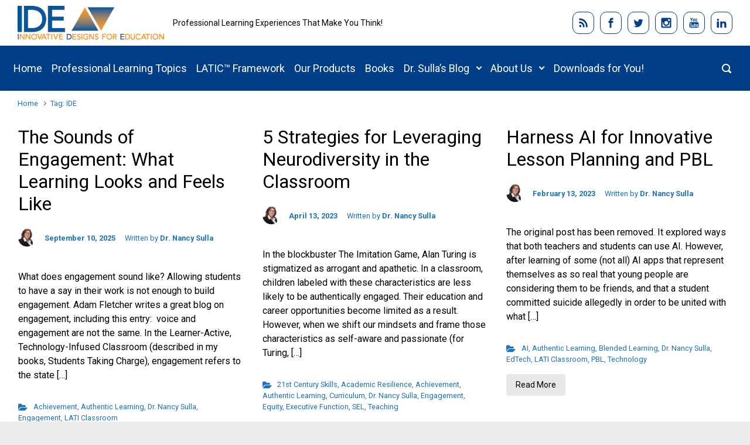

--- FILE ---
content_type: text/html; charset=UTF-8
request_url: https://www.idecorp.com/tag/ide/
body_size: 23056
content:

    <!DOCTYPE html>
<html itemscope="itemscope" itemtype="http://schema.org/WebPage"dir="ltr" xmlns="http://www.w3.org/1999/xhtml" prefix="" lang="en-US" prefix="og: https://ogp.me/ns#" class="no-js">
    <head>
        <meta charset="UTF-8"/>
        <meta name="viewport" content="width=device-width, initial-scale=1.0"/>
        <meta http-equiv="X-UA-Compatible" content="IE=edge"/>
		
<!-- BEGIN Metadata added by the Add-Meta-Tags WordPress plugin -->
<meta name="google-site-verification" content="wNt4Zg6H49jwFbMV2DkNrVScOLADvsaSDrKQdsCVLx4" />
<meta name="description" content="Content tagged with IDE." />
<meta name="keywords" content="ide" />
<!-- END Metadata added by the Add-Meta-Tags WordPress plugin -->

<title>IDE - IDE Corp.</title>
<style type='text/css'>
</style>
<style type='text/css'>
</style>
<script>
					(function(){
						var zccmpurl = new URL(document.location.href);
						var cmp_id =  zccmpurl.search.split('zc_rid=')[1];
						if (cmp_id != undefined) {
							document.cookie = 'zc_rid=' + cmp_id + ';max-age=10800;path=/';
						}
					})();
				</script>
		<!-- All in One SEO 4.9.3 - aioseo.com -->
	<meta name="robots" content="max-image-preview:large" />
	<link rel="canonical" href="https://www.idecorp.com/tag/ide/" />
	<link rel="next" href="https://www.idecorp.com/tag/ide/page/2/" />
	<meta name="generator" content="All in One SEO (AIOSEO) 4.9.3" />
		<script type="application/ld+json" class="aioseo-schema">
			{"@context":"https:\/\/schema.org","@graph":[{"@type":"BreadcrumbList","@id":"https:\/\/www.idecorp.com\/tag\/ide\/#breadcrumblist","itemListElement":[{"@type":"ListItem","@id":"https:\/\/www.idecorp.com#listItem","position":1,"name":"Home","item":"https:\/\/www.idecorp.com","nextItem":{"@type":"ListItem","@id":"https:\/\/www.idecorp.com\/tag\/ide\/#listItem","name":"IDE"}},{"@type":"ListItem","@id":"https:\/\/www.idecorp.com\/tag\/ide\/#listItem","position":2,"name":"IDE","previousItem":{"@type":"ListItem","@id":"https:\/\/www.idecorp.com#listItem","name":"Home"}}]},{"@type":"CollectionPage","@id":"https:\/\/www.idecorp.com\/tag\/ide\/#collectionpage","url":"https:\/\/www.idecorp.com\/tag\/ide\/","name":"IDE - IDE Corp.","inLanguage":"en-US","isPartOf":{"@id":"https:\/\/www.idecorp.com\/#website"},"breadcrumb":{"@id":"https:\/\/www.idecorp.com\/tag\/ide\/#breadcrumblist"}},{"@type":"Organization","@id":"https:\/\/www.idecorp.com\/#organization","name":"IDE Corp.","description":"Professional Learning Experiences That Make You Think!","url":"https:\/\/www.idecorp.com\/"},{"@type":"WebSite","@id":"https:\/\/www.idecorp.com\/#website","url":"https:\/\/www.idecorp.com\/","name":"IDE Corp.","description":"Professional Learning Experiences That Make You Think!","inLanguage":"en-US","publisher":{"@id":"https:\/\/www.idecorp.com\/#organization"}}]}
		</script>
		<!-- All in One SEO -->

<link rel='dns-prefetch' href='//www.googletagmanager.com' />
<link rel="alternate" type="application/rss+xml" title="IDE Corp. &raquo; Feed" href="https://www.idecorp.com/feed/" />
<link rel="alternate" type="application/rss+xml" title="IDE Corp. &raquo; Comments Feed" href="https://www.idecorp.com/comments/feed/" />
<link rel="alternate" type="application/rss+xml" title="IDE Corp. &raquo; IDE Tag Feed" href="https://www.idecorp.com/tag/ide/feed/" />
		<!-- This site uses the Google Analytics by ExactMetrics plugin v8.11.1 - Using Analytics tracking - https://www.exactmetrics.com/ -->
							<script src="//www.googletagmanager.com/gtag/js?id=G-Q09ZG9TGE4"  data-cfasync="false" data-wpfc-render="false" type="text/javascript" async></script>
			<script data-cfasync="false" data-wpfc-render="false" type="text/javascript">
				var em_version = '8.11.1';
				var em_track_user = true;
				var em_no_track_reason = '';
								var ExactMetricsDefaultLocations = {"page_location":"https:\/\/www.idecorp.com\/tag\/ide\/"};
								if ( typeof ExactMetricsPrivacyGuardFilter === 'function' ) {
					var ExactMetricsLocations = (typeof ExactMetricsExcludeQuery === 'object') ? ExactMetricsPrivacyGuardFilter( ExactMetricsExcludeQuery ) : ExactMetricsPrivacyGuardFilter( ExactMetricsDefaultLocations );
				} else {
					var ExactMetricsLocations = (typeof ExactMetricsExcludeQuery === 'object') ? ExactMetricsExcludeQuery : ExactMetricsDefaultLocations;
				}

								var disableStrs = [
										'ga-disable-G-Q09ZG9TGE4',
									];

				/* Function to detect opted out users */
				function __gtagTrackerIsOptedOut() {
					for (var index = 0; index < disableStrs.length; index++) {
						if (document.cookie.indexOf(disableStrs[index] + '=true') > -1) {
							return true;
						}
					}

					return false;
				}

				/* Disable tracking if the opt-out cookie exists. */
				if (__gtagTrackerIsOptedOut()) {
					for (var index = 0; index < disableStrs.length; index++) {
						window[disableStrs[index]] = true;
					}
				}

				/* Opt-out function */
				function __gtagTrackerOptout() {
					for (var index = 0; index < disableStrs.length; index++) {
						document.cookie = disableStrs[index] + '=true; expires=Thu, 31 Dec 2099 23:59:59 UTC; path=/';
						window[disableStrs[index]] = true;
					}
				}

				if ('undefined' === typeof gaOptout) {
					function gaOptout() {
						__gtagTrackerOptout();
					}
				}
								window.dataLayer = window.dataLayer || [];

				window.ExactMetricsDualTracker = {
					helpers: {},
					trackers: {},
				};
				if (em_track_user) {
					function __gtagDataLayer() {
						dataLayer.push(arguments);
					}

					function __gtagTracker(type, name, parameters) {
						if (!parameters) {
							parameters = {};
						}

						if (parameters.send_to) {
							__gtagDataLayer.apply(null, arguments);
							return;
						}

						if (type === 'event') {
														parameters.send_to = exactmetrics_frontend.v4_id;
							var hookName = name;
							if (typeof parameters['event_category'] !== 'undefined') {
								hookName = parameters['event_category'] + ':' + name;
							}

							if (typeof ExactMetricsDualTracker.trackers[hookName] !== 'undefined') {
								ExactMetricsDualTracker.trackers[hookName](parameters);
							} else {
								__gtagDataLayer('event', name, parameters);
							}
							
						} else {
							__gtagDataLayer.apply(null, arguments);
						}
					}

					__gtagTracker('js', new Date());
					__gtagTracker('set', {
						'developer_id.dNDMyYj': true,
											});
					if ( ExactMetricsLocations.page_location ) {
						__gtagTracker('set', ExactMetricsLocations);
					}
										__gtagTracker('config', 'G-Q09ZG9TGE4', {"forceSSL":"true"} );
										window.gtag = __gtagTracker;										(function () {
						/* https://developers.google.com/analytics/devguides/collection/analyticsjs/ */
						/* ga and __gaTracker compatibility shim. */
						var noopfn = function () {
							return null;
						};
						var newtracker = function () {
							return new Tracker();
						};
						var Tracker = function () {
							return null;
						};
						var p = Tracker.prototype;
						p.get = noopfn;
						p.set = noopfn;
						p.send = function () {
							var args = Array.prototype.slice.call(arguments);
							args.unshift('send');
							__gaTracker.apply(null, args);
						};
						var __gaTracker = function () {
							var len = arguments.length;
							if (len === 0) {
								return;
							}
							var f = arguments[len - 1];
							if (typeof f !== 'object' || f === null || typeof f.hitCallback !== 'function') {
								if ('send' === arguments[0]) {
									var hitConverted, hitObject = false, action;
									if ('event' === arguments[1]) {
										if ('undefined' !== typeof arguments[3]) {
											hitObject = {
												'eventAction': arguments[3],
												'eventCategory': arguments[2],
												'eventLabel': arguments[4],
												'value': arguments[5] ? arguments[5] : 1,
											}
										}
									}
									if ('pageview' === arguments[1]) {
										if ('undefined' !== typeof arguments[2]) {
											hitObject = {
												'eventAction': 'page_view',
												'page_path': arguments[2],
											}
										}
									}
									if (typeof arguments[2] === 'object') {
										hitObject = arguments[2];
									}
									if (typeof arguments[5] === 'object') {
										Object.assign(hitObject, arguments[5]);
									}
									if ('undefined' !== typeof arguments[1].hitType) {
										hitObject = arguments[1];
										if ('pageview' === hitObject.hitType) {
											hitObject.eventAction = 'page_view';
										}
									}
									if (hitObject) {
										action = 'timing' === arguments[1].hitType ? 'timing_complete' : hitObject.eventAction;
										hitConverted = mapArgs(hitObject);
										__gtagTracker('event', action, hitConverted);
									}
								}
								return;
							}

							function mapArgs(args) {
								var arg, hit = {};
								var gaMap = {
									'eventCategory': 'event_category',
									'eventAction': 'event_action',
									'eventLabel': 'event_label',
									'eventValue': 'event_value',
									'nonInteraction': 'non_interaction',
									'timingCategory': 'event_category',
									'timingVar': 'name',
									'timingValue': 'value',
									'timingLabel': 'event_label',
									'page': 'page_path',
									'location': 'page_location',
									'title': 'page_title',
									'referrer' : 'page_referrer',
								};
								for (arg in args) {
																		if (!(!args.hasOwnProperty(arg) || !gaMap.hasOwnProperty(arg))) {
										hit[gaMap[arg]] = args[arg];
									} else {
										hit[arg] = args[arg];
									}
								}
								return hit;
							}

							try {
								f.hitCallback();
							} catch (ex) {
							}
						};
						__gaTracker.create = newtracker;
						__gaTracker.getByName = newtracker;
						__gaTracker.getAll = function () {
							return [];
						};
						__gaTracker.remove = noopfn;
						__gaTracker.loaded = true;
						window['__gaTracker'] = __gaTracker;
					})();
									} else {
										console.log("");
					(function () {
						function __gtagTracker() {
							return null;
						}

						window['__gtagTracker'] = __gtagTracker;
						window['gtag'] = __gtagTracker;
					})();
									}
			</script>
							<!-- / Google Analytics by ExactMetrics -->
		<style id='wp-img-auto-sizes-contain-inline-css' type='text/css'>
img:is([sizes=auto i],[sizes^="auto," i]){contain-intrinsic-size:3000px 1500px}
/*# sourceURL=wp-img-auto-sizes-contain-inline-css */
</style>
<style id='wp-emoji-styles-inline-css' type='text/css'>

	img.wp-smiley, img.emoji {
		display: inline !important;
		border: none !important;
		box-shadow: none !important;
		height: 1em !important;
		width: 1em !important;
		margin: 0 0.07em !important;
		vertical-align: -0.1em !important;
		background: none !important;
		padding: 0 !important;
	}
/*# sourceURL=wp-emoji-styles-inline-css */
</style>
<style id='wp-block-library-inline-css' type='text/css'>
:root{--wp-block-synced-color:#7a00df;--wp-block-synced-color--rgb:122,0,223;--wp-bound-block-color:var(--wp-block-synced-color);--wp-editor-canvas-background:#ddd;--wp-admin-theme-color:#007cba;--wp-admin-theme-color--rgb:0,124,186;--wp-admin-theme-color-darker-10:#006ba1;--wp-admin-theme-color-darker-10--rgb:0,107,160.5;--wp-admin-theme-color-darker-20:#005a87;--wp-admin-theme-color-darker-20--rgb:0,90,135;--wp-admin-border-width-focus:2px}@media (min-resolution:192dpi){:root{--wp-admin-border-width-focus:1.5px}}.wp-element-button{cursor:pointer}:root .has-very-light-gray-background-color{background-color:#eee}:root .has-very-dark-gray-background-color{background-color:#313131}:root .has-very-light-gray-color{color:#eee}:root .has-very-dark-gray-color{color:#313131}:root .has-vivid-green-cyan-to-vivid-cyan-blue-gradient-background{background:linear-gradient(135deg,#00d084,#0693e3)}:root .has-purple-crush-gradient-background{background:linear-gradient(135deg,#34e2e4,#4721fb 50%,#ab1dfe)}:root .has-hazy-dawn-gradient-background{background:linear-gradient(135deg,#faaca8,#dad0ec)}:root .has-subdued-olive-gradient-background{background:linear-gradient(135deg,#fafae1,#67a671)}:root .has-atomic-cream-gradient-background{background:linear-gradient(135deg,#fdd79a,#004a59)}:root .has-nightshade-gradient-background{background:linear-gradient(135deg,#330968,#31cdcf)}:root .has-midnight-gradient-background{background:linear-gradient(135deg,#020381,#2874fc)}:root{--wp--preset--font-size--normal:16px;--wp--preset--font-size--huge:42px}.has-regular-font-size{font-size:1em}.has-larger-font-size{font-size:2.625em}.has-normal-font-size{font-size:var(--wp--preset--font-size--normal)}.has-huge-font-size{font-size:var(--wp--preset--font-size--huge)}.has-text-align-center{text-align:center}.has-text-align-left{text-align:left}.has-text-align-right{text-align:right}.has-fit-text{white-space:nowrap!important}#end-resizable-editor-section{display:none}.aligncenter{clear:both}.items-justified-left{justify-content:flex-start}.items-justified-center{justify-content:center}.items-justified-right{justify-content:flex-end}.items-justified-space-between{justify-content:space-between}.screen-reader-text{border:0;clip-path:inset(50%);height:1px;margin:-1px;overflow:hidden;padding:0;position:absolute;width:1px;word-wrap:normal!important}.screen-reader-text:focus{background-color:#ddd;clip-path:none;color:#444;display:block;font-size:1em;height:auto;left:5px;line-height:normal;padding:15px 23px 14px;text-decoration:none;top:5px;width:auto;z-index:100000}html :where(.has-border-color){border-style:solid}html :where([style*=border-top-color]){border-top-style:solid}html :where([style*=border-right-color]){border-right-style:solid}html :where([style*=border-bottom-color]){border-bottom-style:solid}html :where([style*=border-left-color]){border-left-style:solid}html :where([style*=border-width]){border-style:solid}html :where([style*=border-top-width]){border-top-style:solid}html :where([style*=border-right-width]){border-right-style:solid}html :where([style*=border-bottom-width]){border-bottom-style:solid}html :where([style*=border-left-width]){border-left-style:solid}html :where(img[class*=wp-image-]){height:auto;max-width:100%}:where(figure){margin:0 0 1em}html :where(.is-position-sticky){--wp-admin--admin-bar--position-offset:var(--wp-admin--admin-bar--height,0px)}@media screen and (max-width:600px){html :where(.is-position-sticky){--wp-admin--admin-bar--position-offset:0px}}

/*# sourceURL=wp-block-library-inline-css */
</style><style id='wp-block-image-inline-css' type='text/css'>
.wp-block-image>a,.wp-block-image>figure>a{display:inline-block}.wp-block-image img{box-sizing:border-box;height:auto;max-width:100%;vertical-align:bottom}@media not (prefers-reduced-motion){.wp-block-image img.hide{visibility:hidden}.wp-block-image img.show{animation:show-content-image .4s}}.wp-block-image[style*=border-radius] img,.wp-block-image[style*=border-radius]>a{border-radius:inherit}.wp-block-image.has-custom-border img{box-sizing:border-box}.wp-block-image.aligncenter{text-align:center}.wp-block-image.alignfull>a,.wp-block-image.alignwide>a{width:100%}.wp-block-image.alignfull img,.wp-block-image.alignwide img{height:auto;width:100%}.wp-block-image .aligncenter,.wp-block-image .alignleft,.wp-block-image .alignright,.wp-block-image.aligncenter,.wp-block-image.alignleft,.wp-block-image.alignright{display:table}.wp-block-image .aligncenter>figcaption,.wp-block-image .alignleft>figcaption,.wp-block-image .alignright>figcaption,.wp-block-image.aligncenter>figcaption,.wp-block-image.alignleft>figcaption,.wp-block-image.alignright>figcaption{caption-side:bottom;display:table-caption}.wp-block-image .alignleft{float:left;margin:.5em 1em .5em 0}.wp-block-image .alignright{float:right;margin:.5em 0 .5em 1em}.wp-block-image .aligncenter{margin-left:auto;margin-right:auto}.wp-block-image :where(figcaption){margin-bottom:1em;margin-top:.5em}.wp-block-image.is-style-circle-mask img{border-radius:9999px}@supports ((-webkit-mask-image:none) or (mask-image:none)) or (-webkit-mask-image:none){.wp-block-image.is-style-circle-mask img{border-radius:0;-webkit-mask-image:url('data:image/svg+xml;utf8,<svg viewBox="0 0 100 100" xmlns="http://www.w3.org/2000/svg"><circle cx="50" cy="50" r="50"/></svg>');mask-image:url('data:image/svg+xml;utf8,<svg viewBox="0 0 100 100" xmlns="http://www.w3.org/2000/svg"><circle cx="50" cy="50" r="50"/></svg>');mask-mode:alpha;-webkit-mask-position:center;mask-position:center;-webkit-mask-repeat:no-repeat;mask-repeat:no-repeat;-webkit-mask-size:contain;mask-size:contain}}:root :where(.wp-block-image.is-style-rounded img,.wp-block-image .is-style-rounded img){border-radius:9999px}.wp-block-image figure{margin:0}.wp-lightbox-container{display:flex;flex-direction:column;position:relative}.wp-lightbox-container img{cursor:zoom-in}.wp-lightbox-container img:hover+button{opacity:1}.wp-lightbox-container button{align-items:center;backdrop-filter:blur(16px) saturate(180%);background-color:#5a5a5a40;border:none;border-radius:4px;cursor:zoom-in;display:flex;height:20px;justify-content:center;opacity:0;padding:0;position:absolute;right:16px;text-align:center;top:16px;width:20px;z-index:100}@media not (prefers-reduced-motion){.wp-lightbox-container button{transition:opacity .2s ease}}.wp-lightbox-container button:focus-visible{outline:3px auto #5a5a5a40;outline:3px auto -webkit-focus-ring-color;outline-offset:3px}.wp-lightbox-container button:hover{cursor:pointer;opacity:1}.wp-lightbox-container button:focus{opacity:1}.wp-lightbox-container button:focus,.wp-lightbox-container button:hover,.wp-lightbox-container button:not(:hover):not(:active):not(.has-background){background-color:#5a5a5a40;border:none}.wp-lightbox-overlay{box-sizing:border-box;cursor:zoom-out;height:100vh;left:0;overflow:hidden;position:fixed;top:0;visibility:hidden;width:100%;z-index:100000}.wp-lightbox-overlay .close-button{align-items:center;cursor:pointer;display:flex;justify-content:center;min-height:40px;min-width:40px;padding:0;position:absolute;right:calc(env(safe-area-inset-right) + 16px);top:calc(env(safe-area-inset-top) + 16px);z-index:5000000}.wp-lightbox-overlay .close-button:focus,.wp-lightbox-overlay .close-button:hover,.wp-lightbox-overlay .close-button:not(:hover):not(:active):not(.has-background){background:none;border:none}.wp-lightbox-overlay .lightbox-image-container{height:var(--wp--lightbox-container-height);left:50%;overflow:hidden;position:absolute;top:50%;transform:translate(-50%,-50%);transform-origin:top left;width:var(--wp--lightbox-container-width);z-index:9999999999}.wp-lightbox-overlay .wp-block-image{align-items:center;box-sizing:border-box;display:flex;height:100%;justify-content:center;margin:0;position:relative;transform-origin:0 0;width:100%;z-index:3000000}.wp-lightbox-overlay .wp-block-image img{height:var(--wp--lightbox-image-height);min-height:var(--wp--lightbox-image-height);min-width:var(--wp--lightbox-image-width);width:var(--wp--lightbox-image-width)}.wp-lightbox-overlay .wp-block-image figcaption{display:none}.wp-lightbox-overlay button{background:none;border:none}.wp-lightbox-overlay .scrim{background-color:#fff;height:100%;opacity:.9;position:absolute;width:100%;z-index:2000000}.wp-lightbox-overlay.active{visibility:visible}@media not (prefers-reduced-motion){.wp-lightbox-overlay.active{animation:turn-on-visibility .25s both}.wp-lightbox-overlay.active img{animation:turn-on-visibility .35s both}.wp-lightbox-overlay.show-closing-animation:not(.active){animation:turn-off-visibility .35s both}.wp-lightbox-overlay.show-closing-animation:not(.active) img{animation:turn-off-visibility .25s both}.wp-lightbox-overlay.zoom.active{animation:none;opacity:1;visibility:visible}.wp-lightbox-overlay.zoom.active .lightbox-image-container{animation:lightbox-zoom-in .4s}.wp-lightbox-overlay.zoom.active .lightbox-image-container img{animation:none}.wp-lightbox-overlay.zoom.active .scrim{animation:turn-on-visibility .4s forwards}.wp-lightbox-overlay.zoom.show-closing-animation:not(.active){animation:none}.wp-lightbox-overlay.zoom.show-closing-animation:not(.active) .lightbox-image-container{animation:lightbox-zoom-out .4s}.wp-lightbox-overlay.zoom.show-closing-animation:not(.active) .lightbox-image-container img{animation:none}.wp-lightbox-overlay.zoom.show-closing-animation:not(.active) .scrim{animation:turn-off-visibility .4s forwards}}@keyframes show-content-image{0%{visibility:hidden}99%{visibility:hidden}to{visibility:visible}}@keyframes turn-on-visibility{0%{opacity:0}to{opacity:1}}@keyframes turn-off-visibility{0%{opacity:1;visibility:visible}99%{opacity:0;visibility:visible}to{opacity:0;visibility:hidden}}@keyframes lightbox-zoom-in{0%{transform:translate(calc((-100vw + var(--wp--lightbox-scrollbar-width))/2 + var(--wp--lightbox-initial-left-position)),calc(-50vh + var(--wp--lightbox-initial-top-position))) scale(var(--wp--lightbox-scale))}to{transform:translate(-50%,-50%) scale(1)}}@keyframes lightbox-zoom-out{0%{transform:translate(-50%,-50%) scale(1);visibility:visible}99%{visibility:visible}to{transform:translate(calc((-100vw + var(--wp--lightbox-scrollbar-width))/2 + var(--wp--lightbox-initial-left-position)),calc(-50vh + var(--wp--lightbox-initial-top-position))) scale(var(--wp--lightbox-scale));visibility:hidden}}
/*# sourceURL=https://www.idecorp.com/wp-includes/blocks/image/style.min.css */
</style>
<style id='wp-block-list-inline-css' type='text/css'>
ol,ul{box-sizing:border-box}:root :where(.wp-block-list.has-background){padding:1.25em 2.375em}
/*# sourceURL=https://www.idecorp.com/wp-includes/blocks/list/style.min.css */
</style>
<style id='wp-block-media-text-inline-css' type='text/css'>
.wp-block-media-text{box-sizing:border-box;
  /*!rtl:begin:ignore*/direction:ltr;
  /*!rtl:end:ignore*/display:grid;grid-template-columns:50% 1fr;grid-template-rows:auto}.wp-block-media-text.has-media-on-the-right{grid-template-columns:1fr 50%}.wp-block-media-text.is-vertically-aligned-top>.wp-block-media-text__content,.wp-block-media-text.is-vertically-aligned-top>.wp-block-media-text__media{align-self:start}.wp-block-media-text.is-vertically-aligned-center>.wp-block-media-text__content,.wp-block-media-text.is-vertically-aligned-center>.wp-block-media-text__media,.wp-block-media-text>.wp-block-media-text__content,.wp-block-media-text>.wp-block-media-text__media{align-self:center}.wp-block-media-text.is-vertically-aligned-bottom>.wp-block-media-text__content,.wp-block-media-text.is-vertically-aligned-bottom>.wp-block-media-text__media{align-self:end}.wp-block-media-text>.wp-block-media-text__media{
  /*!rtl:begin:ignore*/grid-column:1;grid-row:1;
  /*!rtl:end:ignore*/margin:0}.wp-block-media-text>.wp-block-media-text__content{direction:ltr;
  /*!rtl:begin:ignore*/grid-column:2;grid-row:1;
  /*!rtl:end:ignore*/padding:0 8%;word-break:break-word}.wp-block-media-text.has-media-on-the-right>.wp-block-media-text__media{
  /*!rtl:begin:ignore*/grid-column:2;grid-row:1
  /*!rtl:end:ignore*/}.wp-block-media-text.has-media-on-the-right>.wp-block-media-text__content{
  /*!rtl:begin:ignore*/grid-column:1;grid-row:1
  /*!rtl:end:ignore*/}.wp-block-media-text__media a{display:block}.wp-block-media-text__media img,.wp-block-media-text__media video{height:auto;max-width:unset;vertical-align:middle;width:100%}.wp-block-media-text.is-image-fill>.wp-block-media-text__media{background-size:cover;height:100%;min-height:250px}.wp-block-media-text.is-image-fill>.wp-block-media-text__media>a{display:block;height:100%}.wp-block-media-text.is-image-fill>.wp-block-media-text__media img{height:1px;margin:-1px;overflow:hidden;padding:0;position:absolute;width:1px;clip:rect(0,0,0,0);border:0}.wp-block-media-text.is-image-fill-element>.wp-block-media-text__media{height:100%;min-height:250px}.wp-block-media-text.is-image-fill-element>.wp-block-media-text__media>a{display:block;height:100%}.wp-block-media-text.is-image-fill-element>.wp-block-media-text__media img{height:100%;object-fit:cover;width:100%}@media (max-width:600px){.wp-block-media-text.is-stacked-on-mobile{grid-template-columns:100%!important}.wp-block-media-text.is-stacked-on-mobile>.wp-block-media-text__media{grid-column:1;grid-row:1}.wp-block-media-text.is-stacked-on-mobile>.wp-block-media-text__content{grid-column:1;grid-row:2}}
/*# sourceURL=https://www.idecorp.com/wp-includes/blocks/media-text/style.min.css */
</style>
<style id='wp-block-paragraph-inline-css' type='text/css'>
.is-small-text{font-size:.875em}.is-regular-text{font-size:1em}.is-large-text{font-size:2.25em}.is-larger-text{font-size:3em}.has-drop-cap:not(:focus):first-letter{float:left;font-size:8.4em;font-style:normal;font-weight:100;line-height:.68;margin:.05em .1em 0 0;text-transform:uppercase}body.rtl .has-drop-cap:not(:focus):first-letter{float:none;margin-left:.1em}p.has-drop-cap.has-background{overflow:hidden}:root :where(p.has-background){padding:1.25em 2.375em}:where(p.has-text-color:not(.has-link-color)) a{color:inherit}p.has-text-align-left[style*="writing-mode:vertical-lr"],p.has-text-align-right[style*="writing-mode:vertical-rl"]{rotate:180deg}
/*# sourceURL=https://www.idecorp.com/wp-includes/blocks/paragraph/style.min.css */
</style>
<style id='global-styles-inline-css' type='text/css'>
:root{--wp--preset--aspect-ratio--square: 1;--wp--preset--aspect-ratio--4-3: 4/3;--wp--preset--aspect-ratio--3-4: 3/4;--wp--preset--aspect-ratio--3-2: 3/2;--wp--preset--aspect-ratio--2-3: 2/3;--wp--preset--aspect-ratio--16-9: 16/9;--wp--preset--aspect-ratio--9-16: 9/16;--wp--preset--color--black: #000000;--wp--preset--color--cyan-bluish-gray: #abb8c3;--wp--preset--color--white: #ffffff;--wp--preset--color--pale-pink: #f78da7;--wp--preset--color--vivid-red: #cf2e2e;--wp--preset--color--luminous-vivid-orange: #ff6900;--wp--preset--color--luminous-vivid-amber: #fcb900;--wp--preset--color--light-green-cyan: #7bdcb5;--wp--preset--color--vivid-green-cyan: #00d084;--wp--preset--color--pale-cyan-blue: #8ed1fc;--wp--preset--color--vivid-cyan-blue: #0693e3;--wp--preset--color--vivid-purple: #9b51e0;--wp--preset--gradient--vivid-cyan-blue-to-vivid-purple: linear-gradient(135deg,rgb(6,147,227) 0%,rgb(155,81,224) 100%);--wp--preset--gradient--light-green-cyan-to-vivid-green-cyan: linear-gradient(135deg,rgb(122,220,180) 0%,rgb(0,208,130) 100%);--wp--preset--gradient--luminous-vivid-amber-to-luminous-vivid-orange: linear-gradient(135deg,rgb(252,185,0) 0%,rgb(255,105,0) 100%);--wp--preset--gradient--luminous-vivid-orange-to-vivid-red: linear-gradient(135deg,rgb(255,105,0) 0%,rgb(207,46,46) 100%);--wp--preset--gradient--very-light-gray-to-cyan-bluish-gray: linear-gradient(135deg,rgb(238,238,238) 0%,rgb(169,184,195) 100%);--wp--preset--gradient--cool-to-warm-spectrum: linear-gradient(135deg,rgb(74,234,220) 0%,rgb(151,120,209) 20%,rgb(207,42,186) 40%,rgb(238,44,130) 60%,rgb(251,105,98) 80%,rgb(254,248,76) 100%);--wp--preset--gradient--blush-light-purple: linear-gradient(135deg,rgb(255,206,236) 0%,rgb(152,150,240) 100%);--wp--preset--gradient--blush-bordeaux: linear-gradient(135deg,rgb(254,205,165) 0%,rgb(254,45,45) 50%,rgb(107,0,62) 100%);--wp--preset--gradient--luminous-dusk: linear-gradient(135deg,rgb(255,203,112) 0%,rgb(199,81,192) 50%,rgb(65,88,208) 100%);--wp--preset--gradient--pale-ocean: linear-gradient(135deg,rgb(255,245,203) 0%,rgb(182,227,212) 50%,rgb(51,167,181) 100%);--wp--preset--gradient--electric-grass: linear-gradient(135deg,rgb(202,248,128) 0%,rgb(113,206,126) 100%);--wp--preset--gradient--midnight: linear-gradient(135deg,rgb(2,3,129) 0%,rgb(40,116,252) 100%);--wp--preset--font-size--small: 13px;--wp--preset--font-size--medium: 20px;--wp--preset--font-size--large: 36px;--wp--preset--font-size--x-large: 42px;--wp--preset--spacing--20: 0.44rem;--wp--preset--spacing--30: 0.67rem;--wp--preset--spacing--40: 1rem;--wp--preset--spacing--50: 1.5rem;--wp--preset--spacing--60: 2.25rem;--wp--preset--spacing--70: 3.38rem;--wp--preset--spacing--80: 5.06rem;--wp--preset--shadow--natural: 6px 6px 9px rgba(0, 0, 0, 0.2);--wp--preset--shadow--deep: 12px 12px 50px rgba(0, 0, 0, 0.4);--wp--preset--shadow--sharp: 6px 6px 0px rgba(0, 0, 0, 0.2);--wp--preset--shadow--outlined: 6px 6px 0px -3px rgb(255, 255, 255), 6px 6px rgb(0, 0, 0);--wp--preset--shadow--crisp: 6px 6px 0px rgb(0, 0, 0);}:where(.is-layout-flex){gap: 0.5em;}:where(.is-layout-grid){gap: 0.5em;}body .is-layout-flex{display: flex;}.is-layout-flex{flex-wrap: wrap;align-items: center;}.is-layout-flex > :is(*, div){margin: 0;}body .is-layout-grid{display: grid;}.is-layout-grid > :is(*, div){margin: 0;}:where(.wp-block-columns.is-layout-flex){gap: 2em;}:where(.wp-block-columns.is-layout-grid){gap: 2em;}:where(.wp-block-post-template.is-layout-flex){gap: 1.25em;}:where(.wp-block-post-template.is-layout-grid){gap: 1.25em;}.has-black-color{color: var(--wp--preset--color--black) !important;}.has-cyan-bluish-gray-color{color: var(--wp--preset--color--cyan-bluish-gray) !important;}.has-white-color{color: var(--wp--preset--color--white) !important;}.has-pale-pink-color{color: var(--wp--preset--color--pale-pink) !important;}.has-vivid-red-color{color: var(--wp--preset--color--vivid-red) !important;}.has-luminous-vivid-orange-color{color: var(--wp--preset--color--luminous-vivid-orange) !important;}.has-luminous-vivid-amber-color{color: var(--wp--preset--color--luminous-vivid-amber) !important;}.has-light-green-cyan-color{color: var(--wp--preset--color--light-green-cyan) !important;}.has-vivid-green-cyan-color{color: var(--wp--preset--color--vivid-green-cyan) !important;}.has-pale-cyan-blue-color{color: var(--wp--preset--color--pale-cyan-blue) !important;}.has-vivid-cyan-blue-color{color: var(--wp--preset--color--vivid-cyan-blue) !important;}.has-vivid-purple-color{color: var(--wp--preset--color--vivid-purple) !important;}.has-black-background-color{background-color: var(--wp--preset--color--black) !important;}.has-cyan-bluish-gray-background-color{background-color: var(--wp--preset--color--cyan-bluish-gray) !important;}.has-white-background-color{background-color: var(--wp--preset--color--white) !important;}.has-pale-pink-background-color{background-color: var(--wp--preset--color--pale-pink) !important;}.has-vivid-red-background-color{background-color: var(--wp--preset--color--vivid-red) !important;}.has-luminous-vivid-orange-background-color{background-color: var(--wp--preset--color--luminous-vivid-orange) !important;}.has-luminous-vivid-amber-background-color{background-color: var(--wp--preset--color--luminous-vivid-amber) !important;}.has-light-green-cyan-background-color{background-color: var(--wp--preset--color--light-green-cyan) !important;}.has-vivid-green-cyan-background-color{background-color: var(--wp--preset--color--vivid-green-cyan) !important;}.has-pale-cyan-blue-background-color{background-color: var(--wp--preset--color--pale-cyan-blue) !important;}.has-vivid-cyan-blue-background-color{background-color: var(--wp--preset--color--vivid-cyan-blue) !important;}.has-vivid-purple-background-color{background-color: var(--wp--preset--color--vivid-purple) !important;}.has-black-border-color{border-color: var(--wp--preset--color--black) !important;}.has-cyan-bluish-gray-border-color{border-color: var(--wp--preset--color--cyan-bluish-gray) !important;}.has-white-border-color{border-color: var(--wp--preset--color--white) !important;}.has-pale-pink-border-color{border-color: var(--wp--preset--color--pale-pink) !important;}.has-vivid-red-border-color{border-color: var(--wp--preset--color--vivid-red) !important;}.has-luminous-vivid-orange-border-color{border-color: var(--wp--preset--color--luminous-vivid-orange) !important;}.has-luminous-vivid-amber-border-color{border-color: var(--wp--preset--color--luminous-vivid-amber) !important;}.has-light-green-cyan-border-color{border-color: var(--wp--preset--color--light-green-cyan) !important;}.has-vivid-green-cyan-border-color{border-color: var(--wp--preset--color--vivid-green-cyan) !important;}.has-pale-cyan-blue-border-color{border-color: var(--wp--preset--color--pale-cyan-blue) !important;}.has-vivid-cyan-blue-border-color{border-color: var(--wp--preset--color--vivid-cyan-blue) !important;}.has-vivid-purple-border-color{border-color: var(--wp--preset--color--vivid-purple) !important;}.has-vivid-cyan-blue-to-vivid-purple-gradient-background{background: var(--wp--preset--gradient--vivid-cyan-blue-to-vivid-purple) !important;}.has-light-green-cyan-to-vivid-green-cyan-gradient-background{background: var(--wp--preset--gradient--light-green-cyan-to-vivid-green-cyan) !important;}.has-luminous-vivid-amber-to-luminous-vivid-orange-gradient-background{background: var(--wp--preset--gradient--luminous-vivid-amber-to-luminous-vivid-orange) !important;}.has-luminous-vivid-orange-to-vivid-red-gradient-background{background: var(--wp--preset--gradient--luminous-vivid-orange-to-vivid-red) !important;}.has-very-light-gray-to-cyan-bluish-gray-gradient-background{background: var(--wp--preset--gradient--very-light-gray-to-cyan-bluish-gray) !important;}.has-cool-to-warm-spectrum-gradient-background{background: var(--wp--preset--gradient--cool-to-warm-spectrum) !important;}.has-blush-light-purple-gradient-background{background: var(--wp--preset--gradient--blush-light-purple) !important;}.has-blush-bordeaux-gradient-background{background: var(--wp--preset--gradient--blush-bordeaux) !important;}.has-luminous-dusk-gradient-background{background: var(--wp--preset--gradient--luminous-dusk) !important;}.has-pale-ocean-gradient-background{background: var(--wp--preset--gradient--pale-ocean) !important;}.has-electric-grass-gradient-background{background: var(--wp--preset--gradient--electric-grass) !important;}.has-midnight-gradient-background{background: var(--wp--preset--gradient--midnight) !important;}.has-small-font-size{font-size: var(--wp--preset--font-size--small) !important;}.has-medium-font-size{font-size: var(--wp--preset--font-size--medium) !important;}.has-large-font-size{font-size: var(--wp--preset--font-size--large) !important;}.has-x-large-font-size{font-size: var(--wp--preset--font-size--x-large) !important;}
/*# sourceURL=global-styles-inline-css */
</style>

<style id='classic-theme-styles-inline-css' type='text/css'>
/*! This file is auto-generated */
.wp-block-button__link{color:#fff;background-color:#32373c;border-radius:9999px;box-shadow:none;text-decoration:none;padding:calc(.667em + 2px) calc(1.333em + 2px);font-size:1.125em}.wp-block-file__button{background:#32373c;color:#fff;text-decoration:none}
/*# sourceURL=/wp-includes/css/classic-themes.min.css */
</style>
<link rel='stylesheet' id='ctf_styles-css' href='https://www.idecorp.com/wp-content/plugins/custom-twitter-feeds/css/ctf-styles.min.css' type='text/css' media='all' />
<link rel='stylesheet' id='wpos-font-awesome-css' href='https://www.idecorp.com/wp-content/plugins/wp-testimonial-with-widget/assets/css/font-awesome.min.css' type='text/css' media='all' />
<link rel='stylesheet' id='wpos-slick-style-css' href='https://www.idecorp.com/wp-content/plugins/wp-testimonial-with-widget/assets/css/slick.css' type='text/css' media='all' />
<link rel='stylesheet' id='wtwp-public-css-css' href='https://www.idecorp.com/wp-content/plugins/wp-testimonial-with-widget/assets/css/wtwp-public.css' type='text/css' media='all' />
<link rel='stylesheet' id='ppress-frontend-css' href='https://www.idecorp.com/wp-content/plugins/wp-user-avatar/assets/css/frontend.min.css' type='text/css' media='all' />
<link rel='stylesheet' id='ppress-flatpickr-css' href='https://www.idecorp.com/wp-content/plugins/wp-user-avatar/assets/flatpickr/flatpickr.min.css' type='text/css' media='all' />
<link rel='stylesheet' id='ppress-select2-css' href='https://www.idecorp.com/wp-content/plugins/wp-user-avatar/assets/select2/select2.min.css' type='text/css' media='all' />
<link rel='stylesheet' id='extendify-utility-styles-css' href='https://www.idecorp.com/wp-content/plugins/extendify/public/build/utility-minimum.css' type='text/css' media='all' />
<link rel='stylesheet' id='evolve-bootstrap-css' href='https://www.idecorp.com/wp-content/themes/evolve-plus/assets/css/bootstrap.min.css' type='text/css' media='all' />
<link rel='stylesheet' id='evolve-style-css' href='https://www.idecorp.com/wp-content/themes/evolve-plus/style.css' type='text/css' media='all' />
<style id='evolve-style-inline-css' type='text/css'>
 .navbar-nav .nav-link:focus, .navbar-nav .nav-link:hover, .navbar-nav .active > .nav-link, .navbar-nav .nav-link.active, .navbar-nav .nav-link.show, .navbar-nav .show > .nav-link, .navbar-nav li.menu-item.current-menu-item > a, .navbar-nav li.menu-item.current-menu-parent > a, .navbar-nav li.menu-item.current-menu-ancestor > a, .navbar-nav li a:hover, .navbar-nav li:hover > a, .navbar-nav li:hover, .social-media-links a:hover { color: #e28c05; } #wrapper { margin: 0; width: 100%; } .content { background-color: #ffffff; } .content { padding-top: 0px; padding-bottom: 0; } .navbar-nav .dropdown-menu { background-color: #003f87; } .navbar-nav .dropdown-item:focus, .navbar-nav .dropdown-item:hover { background: none; } .menu-header, .sticky-header { background-color: #003f87; } .header-wrapper:not(.header-v2) .header-search .form-control:focus, .sticky-header .header-search .form-control:focus { background-color: #00337b; } .footer { background: #ffffff; } .header-pattern { background-color: #ffffff; } .header-search .form-control, .header-search .form-control:focus, .header-search .form-control::placeholder { color: #ffffff; } body { font-size: 1.2 vw; font-family: -apple-system, BlinkMacSystemFont, "Segoe UI", Roboto, Oxygen-Sans, Ubuntu, Cantarell, "Helvetica Neue", sans-serif; font-style: normal; font-weight: 400; color: #000000; } #website-title, #website-title a { font-size: 24px; font-family: Roboto; font-weight: 400; color: #5e5e5e; } #tagline { font-size: 14px; font-family: Roboto; font-weight: 400; } .post-title, .post-title a, .blog-title { font-size: 2.2 vw; font-family: -apple-system, BlinkMacSystemFont, "Segoe UI", Roboto, Oxygen-Sans, Ubuntu, Cantarell, "Helvetica Neue", sans-serif; font-style: normal; font-weight: 400; color: #000000; } .posts.card-columns .post-title a, .posts.card-columns .post-title { font-size: 1.5rem; line-height: 2rem; } .post-content { font-size: 1.2 vw; font-family: -apple-system, BlinkMacSystemFont, "Segoe UI", Roboto, Oxygen-Sans, Ubuntu, Cantarell, "Helvetica Neue", sans-serif; font-style: normal; font-weight: 400; color: #000000; } body{ color:#000000; } #sticky-title { font-size: 25px; font-family: Roboto; font-weight: 400; color: #ffffff; } .page-nav a, .navbar-nav .nav-link, .navbar-nav .dropdown-item, .navbar-nav .dropdown-menu, .menu-header, .header-wrapper .header-search, .sticky-header, .navbar-toggler, .navbar-nav .mega-menu .widget-title, .navbar-nav .mega-menu .widget-content { font-size: 18px; color: #ffffff; } .menu-icon img { max-height: 18px; width: auto; } .widget-title, .widget-title a.rsswidget { font-size: 18px; color: #ffffff; } .widget-content, .aside, .aside a { font-size: 14px; }.widget-content, .widget-content a, .widget-content .tab-holder .news-list li .post-holder a, .widget-content .tab-holder .news-list li .post-holder .meta{ color:; } h1 { font-size: 3 vw; font-family: -apple-system, BlinkMacSystemFont, "Segoe UI", Roboto, Oxygen-Sans, Ubuntu, Cantarell, "Helvetica Neue", sans-serif; font-style: normal; color: #000000; } h2 { font-size: 2.7 vw; font-family: -apple-system, BlinkMacSystemFont, "Segoe UI", Roboto, Oxygen-Sans, Ubuntu, Cantarell, "Helvetica Neue", sans-serif; font-style: normal; color: #000000; } h3 { font-size: 2.5 vw; font-family: -apple-system, BlinkMacSystemFont, "Segoe UI", Roboto, Oxygen-Sans, Ubuntu, Cantarell, "Helvetica Neue", sans-serif; font-style: normal; color: #000000; } h4 { font-size: 2.3 vw; font-family: -apple-system, BlinkMacSystemFont, "Segoe UI", Roboto, Oxygen-Sans, Ubuntu, Cantarell, "Helvetica Neue", sans-serif; font-style: normal; font-weight: 400; color: #000000; } h5 { font-size: 2.1 vw; font-family: -apple-system, BlinkMacSystemFont, "Segoe UI", Roboto, Oxygen-Sans, Ubuntu, Cantarell, "Helvetica Neue", sans-serif; font-style: normal; } h6 { font-size: 1.9 vw; font-family: -apple-system, BlinkMacSystemFont, "Segoe UI", Roboto, Oxygen-Sans, Ubuntu, Cantarell, "Helvetica Neue", sans-serif; font-style: normal; color: #000000; } #copyright, #copyright a { font-size: .8rem; font-family: Roboto; font-style: normal; font-weight: 300; color: #5e5e5e; } #backtotop { right: 2rem; } .widget-title-background { position: absolute; top: -1px; bottom: 0; left: -31px; right: -31px; border: 1px solid; border-color: #003f87; background: #003f87; } .widget-content { padding: 30px; } .widget-before-title { top: -30px; } a, .page-link, .page-link:hover, code, .widget_calendar tbody a, .page-numbers.current { color: #1e73be; } .breadcrumb-item:last-child, .breadcrumb-item+.breadcrumb-item::before, .widget a, .post-meta, .post-meta a, .navigation a, .post-content .number-pagination a:link, #wp-calendar td, .no-comment, .comment-meta, .comment-meta a, blockquote, .price del, .portfolio-categories a { color: #1e73be; } a:hover { color: #3287d2; } .header { padding-top: 10px; padding-bottom: 10px; } .header.container { padding-left: 30px; padding-right: 30px; } .page-nav ul > li, .navbar-nav > li { padding: 0 0px; } .social-media-links a { color: #003f87; border: 1px solid; border-radius: 11px; padding: 8px; } .social-media-links .icon { height: 1.2rem; width: 1.2rem; } .header-block { background-color: transparent; background: -o-radial-gradient(circle, transparent, #000000000000); background: radial-gradient(circle, transparent, #000000000000); background-repeat: no-repeat; } .btn, a.btn, button, .button, .widget .button, input#submit, input[type=submit], .post-content a.btn, .woocommerce .button { background: #e8e8e8; background-image: -webkit-gradient( linear, left bottom, left top, from(#e8e8e8), to(#e8e8e8) ); background-image: -o-linear-gradient( bottom, #e8e8e8, #e8e8e8 ); background-image: linear-gradient( to top, #e8e8e8, #e8e8e8 ); color: #000000; text-shadow: none; box-shadow: none; border-radius: .3em; border: 0px; } .btn:hover, a.btn:hover, button:hover, .button:hover, .widget .button:hover, input#submit:hover, input[type=submit]:hover, .carousel-control-button:hover, .ekko-lightbox-nav-overlay a:hover, .header-wrapper .woocommerce-menu .btn:hover { color: #ffffff; background: #e28c05; background-image: -webkit-gradient( linear, left bottom, left top, from( #e28c05 ), to( #e28c05 ) ); background-image: -o-linear-gradient( bottom, #e28c05, #e28c05 ); background-image: linear-gradient( to top, #e28c05, #e28c05 ); border: 0px; } input[type=text], input[type=email], input[type=url], input[type=password], input[type=file], input[type=tel], textarea, select, .form-control, .form-control:focus, .select2-container--default .select2-selection--single, a.wpml-ls-item-toggle, .wpml-ls-sub-menu a { background-color: #ffffff; border-color: #e0e0e0; color: #888888; } .custom-checkbox .custom-control-input:checked~.custom-control-label::before, .custom-radio .custom-control-input:checked~.custom-control-label::before, .nav-pills .nav-link.active, .dropdown-item.active, .dropdown-item:active, .woocommerce-store-notice, .comment-author .fn .badge-primary, .widget.woocommerce .count, .woocommerce-review-link, .woocommerce .onsale, .stars a:hover, .stars a.active, .switch input:checked + label::before { background: #dd9933; } .form-control:focus, .input-text:focus, input[type=text]:focus, input[type=email]:focus, input[type=url]:focus, input[type=password]:focus, input[type=file]:focus, input[type=tel]:focus, textarea:focus, .page-link:focus, select:focus, .switch input:focus + label::before { border-color: transparent; box-shadow: 0 0 .7rem rgba(221, 153, 51, 0.9); } .custom-control-input:focus~.custom-control-label::before { box-shadow: 0 0 0 1px #fff, 0 0 0 0.2rem  rgba(221, 153, 51, 0.25); } .btn.focus, .btn:focus { box-shadow: 0 0 0 0.2rem rgba(221, 153, 51, 0.25); } :focus { outline-color: rgba(221, 153, 51, 0.25); } code { border-left-color: #dd9933; } .sticky, .sticky.formatted-post .post-content, .sticky.formatted-post .navigation a, .sticky.formatted-post .post-content .number-pagination a:link, .sticky .navigation .page-item.disabled .page-link, .format-aside.formatted-post, .format-aside.formatted-post .post-content, .format-aside.formatted-post .navigation a, .format-aside.formatted-post .post-content .number-pagination a:link, .format-aside .navigation .page-item.disabled .page-link, .format-audio.formatted-post, .format-audio.formatted-post .post-content, .format-audio.formatted-post .navigation a, .format-audio.formatted-post .post-content .number-pagination a:link, .format-audio .navigation .page-item.disabled .page-link, .format-chat, .format-chat.formatted-post .post-content, .format-chat.formatted-post .navigation a, .format-chat.formatted-post .post-content .number-pagination a:link, .format-chat .navigation .page-item.disabled .page-link, .format-gallery.formatted-post, .format-gallery.formatted-post .post-content, .format-gallery.formatted-post .navigation a, .format-gallery.formatted-post .post-content .number-pagination a:link, .format-gallery .navigation .page-item.disabled .page-link, .format-image.formatted-post, .format-image.formatted-post .post-content, .format-image.formatted-post .navigation a, .format-image.formatted-post .post-content .number-pagination a:link, .format-image .navigation .page-item.disabled .page-link, .format-link.formatted-post, .format-link.formatted-post .post-content, .format-link.formatted-post .navigation a, .format-link.formatted-post .post-content .number-pagination a:link, .format-link .navigation .page-item.disabled .page-link, .format-quote.formatted-post, .format-quote.formatted-post .post-content, .format-quote.formatted-post .navigation a, .format-quote.formatted-post .post-content .number-pagination a:link, .format-quote .navigation .page-item.disabled .page-link, .format-status.formatted-post, .format-status.formatted-post .post-content, .format-status.formatted-post .navigation a, .format-status.formatted-post .post-content .number-pagination a:link, .format-status .navigation .page-item.disabled .page-link, .format-video.formatted-post, .format-video.formatted-post .post-content, .format-video.formatted-post .navigation a, .format-video.formatted-post .post-content .number-pagination a:link, .format-video .navigation .page-item.disabled .page-link { color: #000000; background: transparent; -webkit-box-shadow: none; box-shadow: none; } .sticky .post-title a, .format-aside.formatted-post .post-title a, .format-audio.formatted-post .post-title a, .format-chat.formatted-post .post-title a, .format-gallery.formatted-post .post-title a, .format-image.formatted-post .post-title a, .format-link.formatted-post .post-title a, .format-quote.formatted-post .post-title a, .format-status.formatted-post .post-title a, .format-video.formatted-post .post-title a { color: #000000; } .sticky .post-meta, .sticky .post-meta a, .format-aside.formatted-post .post-meta, .format-aside.formatted-post .post-meta a, .format-audio.formatted-post .post-meta, .format-audio.formatted-post .post-meta a, .format-chat.formatted-post .post-meta, .format-chat.formatted-post .post-meta a, .format-gallery.formatted-post .post-meta, .format-gallery.formatted-post .post-meta a, .format-image.formatted-post .post-meta, .format-image.formatted-post .post-meta a, .format-link.formatted-post .post-meta, .format-link.formatted-post .post-meta a, .format-quote.formatted-post .post-meta, .format-quote.formatted-post .post-meta a, .format-status.formatted-post .post-meta, .format-status.formatted-post .post-meta a, .format-video.formatted-post .post-meta, .format-video.formatted-post .post-meta a { color: #999; } .sticky .post-meta a:hover, .format-aside.formatted-post .post-meta a:hover, .format-audio.formatted-post .post-meta a:hover, .format-chat.formatted-post .post-meta a:hover, .format-gallery.formatted-post .post-meta a:hover, .format-image.formatted-post .post-meta a:hover, .format-link.formatted-post .post-meta a:hover, .format-quote.formatted-post .post-meta a:hover, .format-status.formatted-post .post-meta a:hover, .format-video.formatted-post .post-meta a:hover { color: #1e73be; } @media (min-width: 992px), (min-width: 1200px), (min-width: 1520px) and (max-width: 1198.98px) { .container { width: 100%; max-width: 1460px; } .header-block .container:first-child { width: 100%; } .posts.card-deck > .card { min-width: calc(33.333333% - 30px); max-width: calc(33.333333% - 30px); } .posts.card-deck > .card.p-4 { min-width: calc(33.333333% - 2rem); max-width: calc(33.333333% - 2rem); }} @media (max-width: 991.98px) { .posts.card-deck > .card { min-width: calc(50% - 30px); max-width: calc(50% - 30px); } .posts.card-deck > .card.p-4 { min-width: calc(50% - 2rem); max-width: calc(50% - 2rem); }} @media (min-width: 768px) { .sticky-header { width: 100%; left: 0; right: 0; margin: 0 auto; z-index: 99999; } .page-nav, .header-wrapper .main-menu { padding-top: 8px; padding-bottom: 8px; } #website-title { margin: 0; } .posts.card-columns { -webkit-column-count: 3; column-count: 3; } .header-v1 .social-media-links li:last-child a { margin-right: 0; }} @media (max-width: 767.98px) { .navbar-nav .menu-item-has-children ul li .dropdown-toggle { padding-bottom: .7rem; } .navbar-nav .menu-item-has-children .dropdown-menu { margin-top: 0; } .page-nav ul li, .page-nav ul, .navbar-nav li, .navbar-nav, .navbar-nav .dropdown-menu, .navbar-toggler { border-color: #00337b; } .navbar-toggler, .page-nav ul li, .page-nav ul, .navbar-nav li, .navbar-nav, .navbar-nav .dropdown-menu { background: #00377f; } .posts.card-deck > .card { min-width: calc(100% - 30px); max-width: 100%; } .posts.card-deck > .card.p-4 { min-width: calc(100% - 2rem); max-width: 100%; } .portfolio.card-deck .card { min-width: calc(50% - 30px); max-width: calc(50% - 30px); }} @media (min-width: 576px) {} @media (max-width: 575.98px) { .posts.card-columns { -webkit-column-count: 1; column-count: 1; } .header-v1 .search-form .form-control { background-color: #00377f; } .portfolio.card-deck .card { min-width: 100%; max-width: 100%; }}
/*# sourceURL=evolve-style-inline-css */
</style>
<script type="text/javascript" src="https://www.idecorp.com/wp-content/plugins/exactmetrics-premium/assets/js/frontend-gtag.min.js" id="exactmetrics-frontend-script-js" async="async" data-wp-strategy="async"></script>
<script data-cfasync="false" data-wpfc-render="false" type="text/javascript" id='exactmetrics-frontend-script-js-extra'>/* <![CDATA[ */
var exactmetrics_frontend = {"js_events_tracking":"true","download_extensions":"zip,ra,mp,avi,flv,mpeg,pdf,doc,ppt,xls,jp,png,gif,tiff,bmp,txt","inbound_paths":"[{\"path\":\"\\\/blogposts\\\/\",\"label\":\"affiliate\"},{\"path\":\"\\\/books\\\/\",\"label\":\"affiliate\"}]","home_url":"https:\/\/www.idecorp.com","hash_tracking":"false","v4_id":"G-Q09ZG9TGE4"};/* ]]> */
</script>
<script type="text/javascript" src="https://www.idecorp.com/wp-includes/js/jquery/jquery.min.js" id="jquery-core-js"></script>
<script type="text/javascript" src="https://www.idecorp.com/wp-includes/js/jquery/jquery-migrate.min.js" id="jquery-migrate-js"></script>
<script type="text/javascript" src="https://www.idecorp.com/wp-content/plugins/wp-user-avatar/assets/flatpickr/flatpickr.min.js" id="ppress-flatpickr-js"></script>
<script type="text/javascript" src="https://www.idecorp.com/wp-content/plugins/wp-user-avatar/assets/select2/select2.min.js" id="ppress-select2-js"></script>
<link rel="https://api.w.org/" href="https://www.idecorp.com/wp-json/" /><link rel="alternate" title="JSON" type="application/json" href="https://www.idecorp.com/wp-json/wp/v2/tags/24" /><link rel="EditURI" type="application/rsd+xml" title="RSD" href="https://www.idecorp.com/xmlrpc.php?rsd" />
<meta name="generator" content="WordPress 6.9" />
<meta name="generator" content="Redux 4.5.10" /><meta name="generator" content="Site Kit by Google 1.170.0" /><script>document.documentElement.className = 'js';</script>
<!-- Google Tag Manager snippet added by Site Kit -->
<script type="text/javascript">
/* <![CDATA[ */

			( function( w, d, s, l, i ) {
				w[l] = w[l] || [];
				w[l].push( {'gtm.start': new Date().getTime(), event: 'gtm.js'} );
				var f = d.getElementsByTagName( s )[0],
					j = d.createElement( s ), dl = l != 'dataLayer' ? '&l=' + l : '';
				j.async = true;
				j.src = 'https://www.googletagmanager.com/gtm.js?id=' + i + dl;
				f.parentNode.insertBefore( j, f );
			} )( window, document, 'script', 'dataLayer', 'GTM-KCR4THVL' );
			
/* ]]> */
</script>

<!-- End Google Tag Manager snippet added by Site Kit -->
<link rel="icon" href="https://www.idecorp.com/wp-content/uploads/2018/02/cropped-IDE_Logo_Site_Icon-1-32x32.png" sizes="32x32" />
<link rel="icon" href="https://www.idecorp.com/wp-content/uploads/2018/02/cropped-IDE_Logo_Site_Icon-1-192x192.png" sizes="192x192" />
<link rel="apple-touch-icon" href="https://www.idecorp.com/wp-content/uploads/2018/02/cropped-IDE_Logo_Site_Icon-1-180x180.png" />
<meta name="msapplication-TileImage" content="https://www.idecorp.com/wp-content/uploads/2018/02/cropped-IDE_Logo_Site_Icon-1-270x270.png" />
		<style type="text/css" id="wp-custom-css">
			#ai1ec-container .ai1ec-read-more {
display:none;
}

/* Resize reCaptcha */
@media screen and (max-height: 575px){
#rc-imageselect, .g-recaptcha {transform:scale(0.77);-webkit-transform:scale(0.77);transform-origin:0 0;-webkit-transform-origin:0 0;}
}

blockquote {
    border-bottom: 1px solid #e0dddd;
    font-size: 2rem;
    margin-bottom: 1rem;
    padding: 1rem 2rem;
}

.alert {
	border-style: solid;
  border-width: 5px;
	border-color: orange;
	overflow: hidden;
}

.alerttext {
	color: black;
  font-size: 120%;
  font-weight: 500;
	display: inline-block;
}		</style>
		    <link rel='stylesheet' id='evolve-google-fonts-css' href='https://fonts.googleapis.com/css?family=Roboto%3A300%3A300%7CRoboto%3A400%3Aregular%7CRoboto%3A400%3Aregular%7CRoboto%3A400%7C-apple-system%2C+BlinkMacSystemFont%2C+%22Segoe+UI%22%2C+Roboto%2C+Oxygen-Sans%2C+Ubuntu%2C+Cantarell%2C+%22Helvetica+Neue%22%2C+sans-serif%3A400%3Aregular%7C-apple-system%2C+BlinkMacSystemFont%2C+%22Segoe+UI%22%2C+Roboto%2C+Oxygen-Sans%2C+Ubuntu%2C+Cantarell%2C+%22Helvetica+Neue%22%2C+sans-serif%3A400%3Aregular%7C-apple-system%2C+BlinkMacSystemFont%2C+%22Segoe+UI%22%2C+Roboto%2C+Oxygen-Sans%2C+Ubuntu%2C+Cantarell%2C+%22Helvetica+Neue%22%2C+sans-serif%3A400%3Aregular%7C-apple-system%2C+BlinkMacSystemFont%2C+%22Segoe+UI%22%2C+Roboto%2C+Oxygen-Sans%2C+Ubuntu%2C+Cantarell%2C+%22Helvetica+Neue%22%2C+sans-serif%7C-apple-system%2C+BlinkMacSystemFont%2C+%22Segoe+UI%22%2C+Roboto%2C+Oxygen-Sans%2C+Ubuntu%2C+Cantarell%2C+%22Helvetica+Neue%22%2C+sans-serif%7C-apple-system%2C+BlinkMacSystemFont%2C+%22Segoe+UI%22%2C+Roboto%2C+Oxygen-Sans%2C+Ubuntu%2C+Cantarell%2C+%22Helvetica+Neue%22%2C+sans-serif%7C-apple-system%2C+BlinkMacSystemFont%2C+%22Segoe+UI%22%2C+Roboto%2C+Oxygen-Sans%2C+Ubuntu%2C+Cantarell%2C+%22Helvetica+Neue%22%2C+sans-serif%3A400%3Aregular%7C-apple-system%2C+BlinkMacSystemFont%2C+%22Segoe+UI%22%2C+Roboto%2C+Oxygen-Sans%2C+Ubuntu%2C+Cantarell%2C+%22Helvetica+Neue%22%2C+sans-serif%7C-apple-system%2C+BlinkMacSystemFont%2C+%22Segoe+UI%22%2C+Roboto%2C+Oxygen-Sans%2C+Ubuntu%2C+Cantarell%2C+%22Helvetica+Neue%22%2C+sans-serif%7CRoboto%7CRoboto%7CRoboto%7CRoboto%7CRoboto%3Anormal%7CRoboto%7CRoboto%3A400%7CRoboto%3A400%7CRoboto%3A700%7CRoboto%3A700%7CRoboto%3A300%7CRoboto%3A700%7CRoboto%3A700%7CRoboto%3A300%3A300%7CRoboto%3A400%3Aregular%7CRoboto%3A400%3Aregular%7CRoboto%3A400%7C-apple-system%2C+BlinkMacSystemFont%2C+%22Segoe+UI%22%2C+Roboto%2C+Oxygen-Sans%2C+Ubuntu%2C+Cantarell%2C+%22Helvetica+Neue%22%2C+sans-serif%3A400%3Aregular%7C-apple-system%2C+BlinkMacSystemFont%2C+%22Segoe+UI%22%2C+Roboto%2C+Oxygen-Sans%2C+Ubuntu%2C+Cantarell%2C+%22Helvetica+Neue%22%2C+sans-serif%3A400%3Aregular%7C-apple-system%2C+BlinkMacSystemFont%2C+%22Segoe+UI%22%2C+Roboto%2C+Oxygen-Sans%2C+Ubuntu%2C+Cantarell%2C+%22Helvetica+Neue%22%2C+sans-serif%3A400%3Aregular%7C-apple-system%2C+BlinkMacSystemFont%2C+%22Segoe+UI%22%2C+Roboto%2C+Oxygen-Sans%2C+Ubuntu%2C+Cantarell%2C+%22Helvetica+Neue%22%2C+sans-serif%7C-apple-system%2C+BlinkMacSystemFont%2C+%22Segoe+UI%22%2C+Roboto%2C+Oxygen-Sans%2C+Ubuntu%2C+Cantarell%2C+%22Helvetica+Neue%22%2C+sans-serif%7C-apple-system%2C+BlinkMacSystemFont%2C+%22Segoe+UI%22%2C+Roboto%2C+Oxygen-Sans%2C+Ubuntu%2C+Cantarell%2C+%22Helvetica+Neue%22%2C+sans-serif%7C-apple-system%2C+BlinkMacSystemFont%2C+%22Segoe+UI%22%2C+Roboto%2C+Oxygen-Sans%2C+Ubuntu%2C+Cantarell%2C+%22Helvetica+Neue%22%2C+sans-serif%3A400%3Aregular%7C-apple-system%2C+BlinkMacSystemFont%2C+%22Segoe+UI%22%2C+Roboto%2C+Oxygen-Sans%2C+Ubuntu%2C+Cantarell%2C+%22Helvetica+Neue%22%2C+sans-serif%7C-apple-system%2C+BlinkMacSystemFont%2C+%22Segoe+UI%22%2C+Roboto%2C+Oxygen-Sans%2C+Ubuntu%2C+Cantarell%2C+%22Helvetica+Neue%22%2C+sans-serif%7CRoboto%7CRoboto%7CRoboto%7CRoboto%7CRoboto%3Anormal%7CRoboto%7CRoboto%3A400%7CRoboto%3A400%7CRoboto%3A700%7CRoboto%3A700%7CRoboto%3A300%7CRoboto%3A700%7CRoboto%3A700&#038;ver=6.9' type='text/css' media='all' />
<link rel='stylesheet' id='evolve-animate-css' href='https://www.idecorp.com/wp-content/themes/evolve-plus/assets/css/animate.min.css' type='text/css' media='all' />
</head>
<body class="archive tag tag-ide tag-24 wp-theme-evolve-plus sp-easy-accordion-enabled" itemscope="itemscope" itemtype="http://schema.org/WebPage">

<a class="btn screen-reader-text sr-only sr-only-focusable"
   href="#primary">Skip to main content</a>

<div id="wrapper"><div class="sticky-header sticky-header-mega-menu"><div class="container"><div class="row align-items-center"><nav class="navbar navbar-expand-md col pl-0">
                                <div class="navbar-toggler" data-toggle="collapse" data-target="#sticky-menu" aria-controls="primary-menu" aria-expanded="false" aria-label="Sticky">
                                    <span class="navbar-toggler-icon-svg"></span>
                                </div><div id="sticky-menu" class="collapse navbar-collapse" data-hover="dropdown" data-animations="fadeInUp fadeInDown fadeInDown fadeInDown"><ul id="menu-main-nav" class="navbar-nav align-items-center"><li itemscope="itemscope" itemtype="https://www.schema.org/SiteNavigationElement" id="menu-item-8424" class="menu-item menu-item-type-post_type menu-item-object-page menu-item-home menu-item-8424 nav-item"><a href="https://www.idecorp.com/" class="nav-link"><span class='drop-down-arrow'>Home</span></a></li>
<li itemscope="itemscope" itemtype="https://www.schema.org/SiteNavigationElement" id="menu-item-6215" class="menu-item menu-item-type-post_type menu-item-object-page menu-item-6215 nav-item"><a href="https://www.idecorp.com/professional-learning-topics/" class="nav-link"><span class='drop-down-arrow'>Professional Learning Topics</span></a></li>
<li itemscope="itemscope" itemtype="https://www.schema.org/SiteNavigationElement" id="menu-item-8602" class="menu-item menu-item-type-post_type menu-item-object-page menu-item-8602 nav-item"><a href="https://www.idecorp.com/latic/" class="nav-link"><span class='drop-down-arrow'>LATIC&#x2122; Framework</span></a></li>
<li itemscope="itemscope" itemtype="https://www.schema.org/SiteNavigationElement" id="menu-item-5494" class="menu-item menu-item-type-post_type menu-item-object-page menu-item-5494 nav-item"><a href="https://www.idecorp.com/edquiddity/" class="nav-link"><span class='drop-down-arrow'>Our Products</span></a></li>
<li itemscope="itemscope" itemtype="https://www.schema.org/SiteNavigationElement" id="menu-item-262" class="menu-item menu-item-type-post_type menu-item-object-page menu-item-262 nav-item"><a href="https://www.idecorp.com/books/" class="nav-link"><span class='drop-down-arrow'>Books</span></a></li>
<li itemscope="itemscope" itemtype="https://www.schema.org/SiteNavigationElement" id="menu-item-2528" class="menu-item menu-item-type-post_type menu-item-object-page current_page_parent menu-item-has-children dropdown menu-item-2528 nav-item"><a data-hover="dropdown" data-toggle="dropdown" aria-haspopup="true" aria-expanded="false" id="menu-item-dropdown-2528" href="https://www.idecorp.com/blogposts/" class="dropdown-toggle nav-link"><span class='drop-down-arrow'>Dr. Sulla&#8217;s Blog</span></a>
<ul class="dropdown-menu dropdown-hover"  role="menu">
	<li itemscope="itemscope" itemtype="https://www.schema.org/SiteNavigationElement" id="menu-item-9074" class="menu-item menu-item-type-post_type menu-item-object-page current_page_parent menu-item-9074 nav-item"><a href="https://www.idecorp.com/blogposts/" class="dropdown-item"><span class='drop-down-arrow'>Blog Posts</span></a></li>
	<li itemscope="itemscope" itemtype="https://www.schema.org/SiteNavigationElement" id="menu-item-5028" class="menu-item menu-item-type-post_type menu-item-object-easyindex menu-item-5028 nav-item"><a href="https://www.idecorp.com/index/blog-index/" class="dropdown-item"><span class='drop-down-arrow'>Blog Index</span></a></li>
	<li itemscope="itemscope" itemtype="https://www.schema.org/SiteNavigationElement" id="menu-item-4888" class="menu-item menu-item-type-custom menu-item-object-custom menu-item-4888 nav-item"><a target="_blank" href="http://zc.vg/qZ4jq" class="dropdown-item"><span class='drop-down-arrow'>Subscribe</span></a></li>
</ul>
</li>
<li itemscope="itemscope" itemtype="https://www.schema.org/SiteNavigationElement" id="menu-item-26" class="menu-item menu-item-type-post_type menu-item-object-page menu-item-has-children dropdown menu-item-26 nav-item"><a data-hover="dropdown" data-toggle="dropdown" aria-haspopup="true" aria-expanded="false" id="menu-item-dropdown-26" href="https://www.idecorp.com/about-us/" class="dropdown-toggle nav-link"><span class='drop-down-arrow'>About Us</span></a>
<ul class="dropdown-menu dropdown-hover"  role="menu">
	<li itemscope="itemscope" itemtype="https://www.schema.org/SiteNavigationElement" id="menu-item-8987" class="menu-item menu-item-type-post_type menu-item-object-page menu-item-8987 nav-item"><a href="https://www.idecorp.com/about-us/our-vision/" class="dropdown-item"><span class='drop-down-arrow'>Our Vision</span></a></li>
	<li itemscope="itemscope" itemtype="https://www.schema.org/SiteNavigationElement" id="menu-item-9000" class="menu-item menu-item-type-post_type menu-item-object-page menu-item-9000 nav-item"><a href="https://www.idecorp.com/about-us/our-approach/" class="dropdown-item"><span class='drop-down-arrow'>Our Approach</span></a></li>
	<li itemscope="itemscope" itemtype="https://www.schema.org/SiteNavigationElement" id="menu-item-8986" class="menu-item menu-item-type-post_type menu-item-object-page menu-item-8986 nav-item"><a href="https://www.idecorp.com/about-us/our-founder/" class="dropdown-item"><span class='drop-down-arrow'>Our Founder</span></a></li>
	<li itemscope="itemscope" itemtype="https://www.schema.org/SiteNavigationElement" id="menu-item-8999" class="menu-item menu-item-type-post_type menu-item-object-page menu-item-8999 nav-item"><a href="https://www.idecorp.com/about-us/our-locations/" class="dropdown-item"><span class='drop-down-arrow'>Our Locations</span></a></li>
	<li itemscope="itemscope" itemtype="https://www.schema.org/SiteNavigationElement" id="menu-item-22" class="menu-item menu-item-type-post_type menu-item-object-page menu-item-22 nav-item"><a href="https://www.idecorp.com/careers/" class="dropdown-item"><span class='drop-down-arrow'>Join Team IDE!</span></a></li>
</ul>
</li>
<li itemscope="itemscope" itemtype="https://www.schema.org/SiteNavigationElement" id="menu-item-11067" class="menu-item menu-item-type-post_type menu-item-object-page menu-item-11067 nav-item"><a href="https://www.idecorp.com/downloads-for-you/" class="nav-link"><span class='drop-down-arrow'>Downloads for You!</span></a></li>
</ul></div></nav><form action="https://www.idecorp.com" method="get" class="header-search search-form mt-1 mt-md-0 col-auto ml-auto"><label><input type="text" aria-label="Search" name="s" class="form-control" placeholder="Type your search"/><svg class="icon icon-search" aria-hidden="true" role="img"> <use xlink:href="https://www.idecorp.com/wp-content/themes/evolve-plus/assets/images/icons.svg#icon-search"></use> </svg></label></form></div></div></div><!-- .sticky-header --><div class="header-height"><header id="header" class="header-v1 header-wrapper page-section" role="banner" itemscope="itemscope"
        itemtype="http://schema.org/WPHeader">
    <div class="header-pattern">

		
        <div class="header container">
            <div class="row align-items-center justify-content-between">

				<div class="col order-1 order-md-3">
        <ul class="social-media-links ml-md-3 float-md-right">

			
                <li><a target="_blank" href="http://www.idecorp.com/index.php/feed/rss2" data-toggle="tooltip"
                       data-placement="bottom"
                       title="RSS Feed"><svg class="icon icon-rss" aria-hidden="true" role="img"> <use xlink:href="https://www.idecorp.com/wp-content/themes/evolve-plus/assets/images/icons.svg#icon-rss"></use> </svg></a>
                </li>

			
                <li><a target="_blank" href="https://www.facebook.com/LATIClassroom/" data-toggle="tooltip"
                       data-placement="bottom"
                       title="Facebook"><svg class="icon icon-facebook" aria-hidden="true" role="img"> <use xlink:href="https://www.idecorp.com/wp-content/themes/evolve-plus/assets/images/icons.svg#icon-facebook"></use> </svg></a>
                </li>

			
                <li><a target="_blank" href="https://twitter.com/IDECorp" data-toggle="tooltip"
                       data-placement="bottom"
                       title="Twitter"><svg class="icon icon-twitter" aria-hidden="true" role="img"> <use xlink:href="https://www.idecorp.com/wp-content/themes/evolve-plus/assets/images/icons.svg#icon-twitter"></use> </svg></a>
                </li>

			
                <li><a target="_blank" href="https://www.instagram.com/ide_corp/" data-toggle="tooltip"
                       data-placement="bottom"
                       title="Instagram"><svg class="icon icon-instagram" aria-hidden="true" role="img"> <use xlink:href="https://www.idecorp.com/wp-content/themes/evolve-plus/assets/images/icons.svg#icon-instagram"></use> </svg></a>
                </li>

			
                <li><a target="_blank" href="https://www.youtube.com/user/LATIClassroom/" data-toggle="tooltip"
                       data-placement="bottom"
                       title="YouTube"><svg class="icon icon-youtube" aria-hidden="true" role="img"> <use xlink:href="https://www.idecorp.com/wp-content/themes/evolve-plus/assets/images/icons.svg#icon-youtube"></use> </svg></a>
                </li>

			
                <li><a target="_blank" href="https://www.linkedin.com/company/idecorp" data-toggle="tooltip"
                       data-placement="bottom"
                       title="LinkedIn"><svg class="icon icon-linkedin" aria-hidden="true" role="img"> <use xlink:href="https://www.idecorp.com/wp-content/themes/evolve-plus/assets/images/icons.svg#icon-linkedin"></use> </svg></a>
                </li>

			
        </ul>
		</div><div class='col-md-auto order-2 order-md-1 header-logo-container pr-md-0'><a href=https://www.idecorp.com><img alt='IDE Corp.' src=https://www.idecorp.com/wp-content/uploads/IDE_Logo__for_use_in_Header_300_dpi-removebg-preview-1.png /></a></div><div class="col col-lg-auto order-2"><div class="row align-items-center"><div class="col order-2 order-md-2"><div id="tagline">Professional Learning Experiences That Make You Think!</div></div></div><!-- .row .align-items-center --></div><!-- .col .order-2 -->
            </div><!-- .row .align-items-center -->
        </div><!-- .header .container -->

		
    </div><!-- .header-pattern -->

    <div class="menu-header">
        <div class="header-mega-menu container">
            <div class="row align-items-md-center">

				<nav class="navbar navbar-expand-md main-menu mr-auto col-12 col-sm"><button class="navbar-toggler" type="button" data-toggle="collapse" data-target="#primary-menu" aria-controls="primary-menu" aria-expanded="false" aria-label="Primary">
                                    <svg class="icon icon-menu" aria-hidden="true" role="img"> <use xlink:href="https://www.idecorp.com/wp-content/themes/evolve-plus/assets/images/icons.svg#icon-menu"></use> </svg>
                                    </button>
                                <div id="primary-menu" class="collapse navbar-collapse justify-content-start" data-hover="dropdown" data-animations="fadeInUp fadeInDown fadeInDown fadeInDown"><ul id="menu-main-nav-1" class="navbar-nav"><li itemscope="itemscope" itemtype="https://www.schema.org/SiteNavigationElement" class="menu-item menu-item-type-post_type menu-item-object-page menu-item-home menu-item-8424 nav-item"><a href="https://www.idecorp.com/" class="nav-link"><span class='drop-down-arrow'>Home</span></a></li>
<li itemscope="itemscope" itemtype="https://www.schema.org/SiteNavigationElement" class="menu-item menu-item-type-post_type menu-item-object-page menu-item-6215 nav-item"><a href="https://www.idecorp.com/professional-learning-topics/" class="nav-link"><span class='drop-down-arrow'>Professional Learning Topics</span></a></li>
<li itemscope="itemscope" itemtype="https://www.schema.org/SiteNavigationElement" class="menu-item menu-item-type-post_type menu-item-object-page menu-item-8602 nav-item"><a href="https://www.idecorp.com/latic/" class="nav-link"><span class='drop-down-arrow'>LATIC&#x2122; Framework</span></a></li>
<li itemscope="itemscope" itemtype="https://www.schema.org/SiteNavigationElement" class="menu-item menu-item-type-post_type menu-item-object-page menu-item-5494 nav-item"><a href="https://www.idecorp.com/edquiddity/" class="nav-link"><span class='drop-down-arrow'>Our Products</span></a></li>
<li itemscope="itemscope" itemtype="https://www.schema.org/SiteNavigationElement" class="menu-item menu-item-type-post_type menu-item-object-page menu-item-262 nav-item"><a href="https://www.idecorp.com/books/" class="nav-link"><span class='drop-down-arrow'>Books</span></a></li>
<li itemscope="itemscope" itemtype="https://www.schema.org/SiteNavigationElement" class="menu-item menu-item-type-post_type menu-item-object-page current_page_parent menu-item-has-children dropdown menu-item-2528 nav-item"><a data-hover="dropdown" data-toggle="dropdown" aria-haspopup="true" aria-expanded="false" id="menu-item-dropdown-2528" href="https://www.idecorp.com/blogposts/" class="dropdown-toggle nav-link"><span class='drop-down-arrow'>Dr. Sulla&#8217;s Blog</span></a>
<ul class="dropdown-menu dropdown-hover"  role="menu">
	<li itemscope="itemscope" itemtype="https://www.schema.org/SiteNavigationElement" class="menu-item menu-item-type-post_type menu-item-object-page current_page_parent menu-item-9074 nav-item"><a href="https://www.idecorp.com/blogposts/" class="dropdown-item"><span class='drop-down-arrow'>Blog Posts</span></a></li>
	<li itemscope="itemscope" itemtype="https://www.schema.org/SiteNavigationElement" class="menu-item menu-item-type-post_type menu-item-object-easyindex menu-item-5028 nav-item"><a href="https://www.idecorp.com/index/blog-index/" class="dropdown-item"><span class='drop-down-arrow'>Blog Index</span></a></li>
	<li itemscope="itemscope" itemtype="https://www.schema.org/SiteNavigationElement" class="menu-item menu-item-type-custom menu-item-object-custom menu-item-4888 nav-item"><a target="_blank" href="http://zc.vg/qZ4jq" class="dropdown-item"><span class='drop-down-arrow'>Subscribe</span></a></li>
</ul>
</li>
<li itemscope="itemscope" itemtype="https://www.schema.org/SiteNavigationElement" class="menu-item menu-item-type-post_type menu-item-object-page menu-item-has-children dropdown menu-item-26 nav-item"><a data-hover="dropdown" data-toggle="dropdown" aria-haspopup="true" aria-expanded="false" id="menu-item-dropdown-26" href="https://www.idecorp.com/about-us/" class="dropdown-toggle nav-link"><span class='drop-down-arrow'>About Us</span></a>
<ul class="dropdown-menu dropdown-hover"  role="menu">
	<li itemscope="itemscope" itemtype="https://www.schema.org/SiteNavigationElement" class="menu-item menu-item-type-post_type menu-item-object-page menu-item-8987 nav-item"><a href="https://www.idecorp.com/about-us/our-vision/" class="dropdown-item"><span class='drop-down-arrow'>Our Vision</span></a></li>
	<li itemscope="itemscope" itemtype="https://www.schema.org/SiteNavigationElement" class="menu-item menu-item-type-post_type menu-item-object-page menu-item-9000 nav-item"><a href="https://www.idecorp.com/about-us/our-approach/" class="dropdown-item"><span class='drop-down-arrow'>Our Approach</span></a></li>
	<li itemscope="itemscope" itemtype="https://www.schema.org/SiteNavigationElement" class="menu-item menu-item-type-post_type menu-item-object-page menu-item-8986 nav-item"><a href="https://www.idecorp.com/about-us/our-founder/" class="dropdown-item"><span class='drop-down-arrow'>Our Founder</span></a></li>
	<li itemscope="itemscope" itemtype="https://www.schema.org/SiteNavigationElement" class="menu-item menu-item-type-post_type menu-item-object-page menu-item-8999 nav-item"><a href="https://www.idecorp.com/about-us/our-locations/" class="dropdown-item"><span class='drop-down-arrow'>Our Locations</span></a></li>
	<li itemscope="itemscope" itemtype="https://www.schema.org/SiteNavigationElement" class="menu-item menu-item-type-post_type menu-item-object-page menu-item-22 nav-item"><a href="https://www.idecorp.com/careers/" class="dropdown-item"><span class='drop-down-arrow'>Join Team IDE!</span></a></li>
</ul>
</li>
<li itemscope="itemscope" itemtype="https://www.schema.org/SiteNavigationElement" class="menu-item menu-item-type-post_type menu-item-object-page menu-item-11067 nav-item"><a href="https://www.idecorp.com/downloads-for-you/" class="nav-link"><span class='drop-down-arrow'>Downloads for You!</span></a></li>
</ul></div></nav><form action="https://www.idecorp.com" method="get" class="header-search search-form mt-1 mt-md-0 col col-sm-auto ml-sm-auto"><label><input type="text" aria-label="Search" name="s" class="form-control" placeholder="Type your search"/><svg class="icon icon-search" aria-hidden="true" role="img"> <use xlink:href="https://www.idecorp.com/wp-content/themes/evolve-plus/assets/images/icons.svg#icon-search"></use> </svg></label></form>
            </div><!-- .row .align-items-center -->
        </div><!-- .container -->
    </div><!-- .menu-header -->
</header><!-- .header-v1 --></div><!-- header-height --><div class="header-block"></div><div class="content"><div class="container"><div class="row"><div id="primary" class="col-12"><nav aria-label="Breadcrumb"><ol class="breadcrumb"><li class="breadcrumb-item"><a class="home" href="https://www.idecorp.com">Home</a></li><li class="breadcrumb-item active">Tag: IDE</li></ul></nav><div class="posts card-deck">
<article id="post-3505" class="post-3505 post type-post status-publish format-standard hentry category-achievement category-authenticlearning category-dr-nancy-sulla category-engagement category-lati-classroom tag-authentic tag-dr-nancy-sulla tag-engage tag-engagement tag-grit tag-ide tag-ide-corp tag-lati tag-latic tag-learner-active tag-learning tag-nancy-sulla tag-school tag-student-voice tag-sulla tag-teaching tag-voice card" itemscope="itemscope"
         itemtype="http://schema.org/Article">

	<h2 class="post-title" itemprop="name"><a href="https://www.idecorp.com/laticinsights-the-sounds-of-engagement/" rel="bookmark">The Sounds of Engagement: What Learning Looks and Feels Like</a></h2><div class="row post-meta align-items-center"><div class="col-auto avatar-meta"><img data-del="avatar" src='https://www.idecorp.com/wp-content/uploads/2019/06/DrNancySullaBlackSuit-50x50.png' class='avatar pp-user-avatar avatar-30 photo rounded-circle' height='30' width='30'/></div><div class="col author vcard"><a href="https://www.idecorp.com/laticinsights-the-sounds-of-engagement/"><span class="published updated" itemprop="datePublished" pubdate>September 10, 2025</span></a>Written by <a class="url fn" href="https://www.idecorp.com/author/nsulla/" title="View all posts by Dr. Nancy Sulla">Dr. Nancy Sulla</a></div><!-- .col .author .vcard --></div><!-- .row .post-meta .align-items-top -->
    <div class="post-content" itemprop="description">

		<p>What does engagement sound like? Allowing students to have a say in their work is not enough to build engagement. Adam Fletcher writes a great blog on engagement, including this entry:  voice and engagement are not the same. In the Learner-Active, Technology-Infused Classroom (described in my books, Students Taking Charge), engagement refers to the state [&hellip;]</p>

    </div><!-- .post-content -->


    <div class="row post-meta post-meta-footer align-items-top">

		<div class="col"><svg class="icon icon-category" aria-hidden="true" role="img"> <use xlink:href="https://www.idecorp.com/wp-content/themes/evolve-plus/assets/images/icons.svg#icon-category"></use> </svg><a href="https://www.idecorp.com/category/achievement/" rel="category tag">Achievement</a>, <a href="https://www.idecorp.com/category/authenticlearning/" rel="category tag">Authentic Learning</a>, <a href="https://www.idecorp.com/category/dr-nancy-sulla/" rel="category tag">Dr. Nancy Sulla</a>, <a href="https://www.idecorp.com/category/engagement/" rel="category tag">Engagement</a>, <a href="https://www.idecorp.com/category/lati-classroom/" rel="category tag">LATI Classroom</a></div><!-- .col -->
    </div><!-- .row .post-meta .post-meta-footer .align-items-top -->


    <div class="card-body p-0">
        <a class="btn btn-sm" href="https://www.idecorp.com/laticinsights-the-sounds-of-engagement/">
			Read More        </a>
    </div>


</article><!-- .post -->


<article id="post-9140" class="post-9140 post type-post status-publish format-standard hentry category-21st-century-skills category-academic-resilience category-achievement category-authenticlearning category-curriculum category-dr-nancy-sulla category-engagement category-equity category-executive-function category-sel category-teaching tag-ide tag-ide-corp tag-learn tag-learning tag-neurodiversity tag-teach tag-teaching card" itemscope="itemscope"
         itemtype="http://schema.org/Article">

	<h2 class="post-title" itemprop="name"><a href="https://www.idecorp.com/5-strategies-for-leveraging-neurodiversity-in-the-classroom/" rel="bookmark">5 Strategies for Leveraging Neurodiversity in the Classroom</a></h2><div class="row post-meta align-items-center"><div class="col-auto avatar-meta"><img data-del="avatar" src='https://www.idecorp.com/wp-content/uploads/2019/06/DrNancySullaBlackSuit-50x50.png' class='avatar pp-user-avatar avatar-30 photo rounded-circle' height='30' width='30'/></div><div class="col author vcard"><a href="https://www.idecorp.com/5-strategies-for-leveraging-neurodiversity-in-the-classroom/"><span class="published updated" itemprop="datePublished" pubdate>April 13, 2023</span></a>Written by <a class="url fn" href="https://www.idecorp.com/author/nsulla/" title="View all posts by Dr. Nancy Sulla">Dr. Nancy Sulla</a></div><!-- .col .author .vcard --></div><!-- .row .post-meta .align-items-top -->
    <div class="post-content" itemprop="description">

		<p>In the blockbuster The Imitation Game, Alan Turing is stigmatized as arrogant and apathetic. In a classroom, children labeled with these characteristics are less likely to be authentically engaged. Their education and career opportunities become limited as a result. However, when we shift our mindsets and frame those characteristics as self-aware and passionate (for Turing, [&hellip;]</p>

    </div><!-- .post-content -->


    <div class="row post-meta post-meta-footer align-items-top">

		<div class="col"><svg class="icon icon-category" aria-hidden="true" role="img"> <use xlink:href="https://www.idecorp.com/wp-content/themes/evolve-plus/assets/images/icons.svg#icon-category"></use> </svg><a href="https://www.idecorp.com/category/21st-century-skills/" rel="category tag">21st Century Skills</a>, <a href="https://www.idecorp.com/category/academic-resilience/" rel="category tag">Academic Resilience</a>, <a href="https://www.idecorp.com/category/achievement/" rel="category tag">Achievement</a>, <a href="https://www.idecorp.com/category/authenticlearning/" rel="category tag">Authentic Learning</a>, <a href="https://www.idecorp.com/category/curriculum/" rel="category tag">Curriculum</a>, <a href="https://www.idecorp.com/category/dr-nancy-sulla/" rel="category tag">Dr. Nancy Sulla</a>, <a href="https://www.idecorp.com/category/engagement/" rel="category tag">Engagement</a>, <a href="https://www.idecorp.com/category/equity/" rel="category tag">Equity</a>, <a href="https://www.idecorp.com/category/executive-function/" rel="category tag">Executive Function</a>, <a href="https://www.idecorp.com/category/sel/" rel="category tag">SEL</a>, <a href="https://www.idecorp.com/category/teaching/" rel="category tag">Teaching</a></div><!-- .col -->
    </div><!-- .row .post-meta .post-meta-footer .align-items-top -->


    <div class="card-body p-0">
        <a class="btn btn-sm" href="https://www.idecorp.com/5-strategies-for-leveraging-neurodiversity-in-the-classroom/">
			Read More        </a>
    </div>


</article><!-- .post -->


<article id="post-9086" class="post-9086 post type-post status-publish format-standard hentry category-ai category-authenticlearning category-blended-learning category-dr-nancy-sulla category-edtech category-lati-classroom category-pbl category-technology tag-ai tag-chatgpt tag-ide tag-latic tag-learn tag-learning tag-pbl tag-sulla tag-teach tag-teaching card" itemscope="itemscope"
         itemtype="http://schema.org/Article">

	<h2 class="post-title" itemprop="name"><a href="https://www.idecorp.com/why-should-teachers-not-fear-chatgpt/" rel="bookmark">Harness AI for Innovative Lesson Planning and PBL</a></h2><div class="row post-meta align-items-center"><div class="col-auto avatar-meta"><img data-del="avatar" src='https://www.idecorp.com/wp-content/uploads/2019/06/DrNancySullaBlackSuit-50x50.png' class='avatar pp-user-avatar avatar-30 photo rounded-circle' height='30' width='30'/></div><div class="col author vcard"><a href="https://www.idecorp.com/why-should-teachers-not-fear-chatgpt/"><span class="published updated" itemprop="datePublished" pubdate>February 13, 2023</span></a>Written by <a class="url fn" href="https://www.idecorp.com/author/nsulla/" title="View all posts by Dr. Nancy Sulla">Dr. Nancy Sulla</a></div><!-- .col .author .vcard --></div><!-- .row .post-meta .align-items-top -->
    <div class="post-content" itemprop="description">

		<p>The original post has been removed. It explored ways that both teachers and students can use AI. However, after learning of some (not all) AI apps that represent themselves as so real that young people are considering them to be friends, and that a student committed suicide allegedly in order to be united with what [&hellip;]</p>

    </div><!-- .post-content -->


    <div class="row post-meta post-meta-footer align-items-top">

		<div class="col"><svg class="icon icon-category" aria-hidden="true" role="img"> <use xlink:href="https://www.idecorp.com/wp-content/themes/evolve-plus/assets/images/icons.svg#icon-category"></use> </svg><a href="https://www.idecorp.com/category/ai/" rel="category tag">AI</a>, <a href="https://www.idecorp.com/category/authenticlearning/" rel="category tag">Authentic Learning</a>, <a href="https://www.idecorp.com/category/blended-learning/" rel="category tag">Blended Learning</a>, <a href="https://www.idecorp.com/category/dr-nancy-sulla/" rel="category tag">Dr. Nancy Sulla</a>, <a href="https://www.idecorp.com/category/edtech/" rel="category tag">EdTech</a>, <a href="https://www.idecorp.com/category/lati-classroom/" rel="category tag">LATI Classroom</a>, <a href="https://www.idecorp.com/category/pbl/" rel="category tag">PBL</a>, <a href="https://www.idecorp.com/category/technology/" rel="category tag">Technology</a></div><!-- .col -->
    </div><!-- .row .post-meta .post-meta-footer .align-items-top -->


    <div class="card-body p-0">
        <a class="btn btn-sm" href="https://www.idecorp.com/why-should-teachers-not-fear-chatgpt/">
			Read More        </a>
    </div>


</article><!-- .post -->


<article id="post-7688" class="post-7688 post type-post status-publish format-standard hentry category-blended-learning category-change category-classroom-management category-dr-nancy-sulla category-executive-function category-home-based-learning category-hybrid-learning category-hybrid-learning-environment category-lati-classroom category-leadership category-pbl category-remote-learning category-student-driven category-transformational tag-equity tag-hybrid-learning tag-ide tag-ide-corp tag-learn tag-learning tag-pbl tag-remote-learning tag-sulla tag-synchronous-instruction tag-teach tag-teaching card" itemscope="itemscope"
         itemtype="http://schema.org/Article">

	<h2 class="post-title" itemprop="name"><a href="https://www.idecorp.com/remote-teaching-but-not-like-spring/" rel="bookmark">Remote Teaching — But Not Like Spring!</a></h2><div class="row post-meta align-items-center"><div class="col-auto avatar-meta"><img data-del="avatar" src='https://www.idecorp.com/wp-content/uploads/2019/06/DrNancySullaBlackSuit-50x50.png' class='avatar pp-user-avatar avatar-30 photo rounded-circle' height='30' width='30'/></div><div class="col author vcard"><a href="https://www.idecorp.com/remote-teaching-but-not-like-spring/"><span class="published updated" itemprop="datePublished" pubdate>November 21, 2020</span></a>Written by <a class="url fn" href="https://www.idecorp.com/author/nsulla/" title="View all posts by Dr. Nancy Sulla">Dr. Nancy Sulla</a></div><!-- .col .author .vcard --></div><!-- .row .post-meta .align-items-top -->
    <div class="post-content" itemprop="description">

		<p>With COVID cases on the rise, many schools are returning to remote instruction, at least through mid-January, as a &#8220;pause,&#8221; as one district put it. Last spring was a very trying time, and not a lot went well, but it&#8217;s important to realize that you have the opportunity to #DoSomethingDifferent and ROCK remote learning! My [&hellip;]</p>

    </div><!-- .post-content -->


    <div class="row post-meta post-meta-footer align-items-top">

		<div class="col"><svg class="icon icon-category" aria-hidden="true" role="img"> <use xlink:href="https://www.idecorp.com/wp-content/themes/evolve-plus/assets/images/icons.svg#icon-category"></use> </svg><a href="https://www.idecorp.com/category/blended-learning/" rel="category tag">Blended Learning</a>, <a href="https://www.idecorp.com/category/change/" rel="category tag">Change</a>, <a href="https://www.idecorp.com/category/classroom-management/" rel="category tag">Classroom Management</a>, <a href="https://www.idecorp.com/category/dr-nancy-sulla/" rel="category tag">Dr. Nancy Sulla</a>, <a href="https://www.idecorp.com/category/executive-function/" rel="category tag">Executive Function</a>, <a href="https://www.idecorp.com/category/home-based-learning/" rel="category tag">Home-Based Learning</a>, <a href="https://www.idecorp.com/category/hybrid-learning/" rel="category tag">Hybrid Learning</a>, <a href="https://www.idecorp.com/category/hybrid-learning-environment/" rel="category tag">Hybrid Learning Environment</a>, <a href="https://www.idecorp.com/category/lati-classroom/" rel="category tag">LATI Classroom</a>, <a href="https://www.idecorp.com/category/leadership/" rel="category tag">Leadership</a>, <a href="https://www.idecorp.com/category/pbl/" rel="category tag">PBL</a>, <a href="https://www.idecorp.com/category/remote-learning/" rel="category tag">Remote Learning</a>, <a href="https://www.idecorp.com/category/student-driven/" rel="category tag">student-driven</a>, <a href="https://www.idecorp.com/category/transformational/" rel="category tag">Transformational</a></div><!-- .col -->
    </div><!-- .row .post-meta .post-meta-footer .align-items-top -->


    <div class="card-body p-0">
        <a class="btn btn-sm" href="https://www.idecorp.com/remote-teaching-but-not-like-spring/">
			Read More        </a>
    </div>


</article><!-- .post -->


<article id="post-6838" class="post-6838 post type-post status-publish format-standard hentry category-dr-nancy-sulla category-executive-function category-home-based-learning category-lati-classroom category-remote-learning category-student-driven tag-carrie-gentner tag-edquiddity tag-gentner tag-home-based-learning tag-homeschooling tag-ide tag-ide-corp-2 tag-nancy-sulla tag-remote-learning tag-sulla card" itemscope="itemscope"
         itemtype="http://schema.org/Article">

	<h2 class="post-title" itemprop="name"><a href="https://www.idecorp.com/home-based-learning-v-homeschooling-there-is-a-difference/" rel="bookmark">Home-Based Learning v. Homeschooling: There Is a Difference!</a></h2><div class="row post-meta align-items-center"><div class="col-auto avatar-meta"><img data-del="avatar" src='https://www.idecorp.com/wp-content/uploads/2019/06/DrNancySullaBlackSuit-50x50.png' class='avatar pp-user-avatar avatar-30 photo rounded-circle' height='30' width='30'/></div><div class="col author vcard"><a href="https://www.idecorp.com/home-based-learning-v-homeschooling-there-is-a-difference/"><span class="published updated" itemprop="datePublished" pubdate>September 30, 2020</span></a>Written by <a class="url fn" href="https://www.idecorp.com/author/nsulla/" title="View all posts by Dr. Nancy Sulla">Dr. Nancy Sulla</a></div><!-- .col .author .vcard --></div><!-- .row .post-meta .align-items-top -->
    <div class="post-content" itemprop="description">

		<p>by guest blogger, Dr. Carrie L. Gentner, Coordinator of Digital Content, IDE Corp. As a working mom, I empathize with parents trying to come to terms with the challenges our children will face this school year. My children’s school district decided to begin the year with remote learning for all students. Social media was soon [&hellip;]</p>

    </div><!-- .post-content -->


    <div class="row post-meta post-meta-footer align-items-top">

		<div class="col"><svg class="icon icon-category" aria-hidden="true" role="img"> <use xlink:href="https://www.idecorp.com/wp-content/themes/evolve-plus/assets/images/icons.svg#icon-category"></use> </svg><a href="https://www.idecorp.com/category/dr-nancy-sulla/" rel="category tag">Dr. Nancy Sulla</a>, <a href="https://www.idecorp.com/category/executive-function/" rel="category tag">Executive Function</a>, <a href="https://www.idecorp.com/category/home-based-learning/" rel="category tag">Home-Based Learning</a>, <a href="https://www.idecorp.com/category/lati-classroom/" rel="category tag">LATI Classroom</a>, <a href="https://www.idecorp.com/category/remote-learning/" rel="category tag">Remote Learning</a>, <a href="https://www.idecorp.com/category/student-driven/" rel="category tag">student-driven</a></div><!-- .col -->
    </div><!-- .row .post-meta .post-meta-footer .align-items-top -->


    <div class="card-body p-0">
        <a class="btn btn-sm" href="https://www.idecorp.com/home-based-learning-v-homeschooling-there-is-a-difference/">
			Read More        </a>
    </div>


</article><!-- .post -->

</div><!-- .posts .card-columns/.card-deck -->
<nav aria-label="Navigation"
     class="row infinite navigation">

	
                <div class="col-sm-6 nav-next"></div>
                <div class="col-sm-6 nav-previous"><a href="https://www.idecorp.com/tag/ide/page/2/" >Older Entries</a></div>

			
</nav><!-- .row .navigation --></div><!-- #primary --></div><!-- .row --></div><!-- .container --></div><!-- .content --><footer class="footer" itemscope="itemscope" itemtype="http://schema.org/WPFooter" role="contentinfo"><div class="container"><div class="footer-widgets"><div class="row"><div class="col-sm-12 col-md-6 col-lg-4"><div id="widget-box-contact-info-widget-6" class="widget widget-box widget-box-contact-info"><div class="widget-content"><div class="widget-before-title"><div class="widget-title-background"></div><h3 class="widget-title">Contact Us</h3></div><style type="text/css">.widget-box-contact-info-widget-6 .icon { color: #003f87; padding: 0; border-radius: 20%; }.widget-box-contact-info-widget-6 [class^="icon-"], .widget-box-contact-info-widget-6 [class*=" icon-"] { height: default; width: default; }</style>
        <div class="widget-box-contact-info-widget widget-box-contact-info-widget-6">

			
			                <p class="phone">

				                <span class="mr-1"><svg class="icon icon-phone" aria-hidden="true" role="img"> <use xlink:href="https://www.idecorp.com/wp-content/themes/evolve-plus/assets/images/icons.svg#icon-phone"></use> </svg></span>
			                    <strong class="mr-2">Phone</strong>
				1.833.GO.LATIC  (or 201.934.5005)                </p>
			                <p class="email">

				                <span class="mr-1"><svg class="icon icon-contact-email" aria-hidden="true" role="img"> <use xlink:href="https://www.idecorp.com/wp-content/themes/evolve-plus/assets/images/icons.svg#icon-contact-email"></use> </svg></span>
			                    <strong class="mr-2">Email</strong>
				                <a href="mailto:so&#108;&#117;tio&#110;s&#64;&#105;d&#101;&#99;o&#114;&#112;.c&#111;&#109;">solutions@idecorp.com</a>
                </p>
			
			
            </div>

			</div></div><div id="block-13" class="widget widget_block widget_media_image"><div class="widget-content">
<figure class="wp-block-image size-full"><img loading="lazy" decoding="async" width="683" height="365" src="https://www.idecorp.com/wp-content/uploads/Untitled_design-removebg-preview.png" alt="" class="wp-image-8948" srcset="https://www.idecorp.com/wp-content/uploads/Untitled_design-removebg-preview.png 683w, https://www.idecorp.com/wp-content/uploads/Untitled_design-removebg-preview-300x160.png 300w, https://www.idecorp.com/wp-content/uploads/Untitled_design-removebg-preview-150x80.png 150w" sizes="auto, (max-width: 683px) 100vw, 683px" /></figure>
</div></div></div><div class="col-sm-12 col-md-6 col-lg-4">
		<div id="recent-posts-4" class="widget widget_recent_entries"><div class="widget-content">
		<div class="widget-before-title"><div class="widget-title-background"></div><h3 class="widget-title">Dr. Nancy Sulla&#8217;s Blog</h3></div>
		<ul>
											<li>
					<a href="https://www.idecorp.com/voice-isnt-volume-its-co-creation/">Voice Isn’t Volume; It’s Co-Creation</a>
									</li>
											<li>
					<a href="https://www.idecorp.com/perseverance-in-the-classroom-supporting-productive-struggle/">Perseverance in the Classroom: Supporting Productive Struggle</a>
									</li>
											<li>
					<a href="https://www.idecorp.com/from-dysregulation-to-self-regulation-co-regulation-strategies/">From Dysregulation to Self-Regulation: Co-Regulation Strategies</a>
									</li>
					</ul>

		</div></div><div id="block-14" class="widget widget_block widget_media_image"><div class="widget-content">
<figure class="wp-block-image size-full"><img loading="lazy" decoding="async" width="690" height="630" src="https://www.idecorp.com/wp-content/uploads/NS-6-books.jpg" alt="" class="wp-image-11451" srcset="https://www.idecorp.com/wp-content/uploads/NS-6-books.jpg 690w, https://www.idecorp.com/wp-content/uploads/NS-6-books-300x274.jpg 300w, https://www.idecorp.com/wp-content/uploads/NS-6-books-150x137.jpg 150w" sizes="auto, (max-width: 690px) 100vw, 690px" /></figure>
</div></div></div><div class="col-sm-12 col-md-6 col-lg-4"><div id="text-9" class="widget widget_text"><div class="widget-content"><div class="widget-before-title"><div class="widget-title-background"></div><h3 class="widget-title">Partner With Us</h3></div>			<div class="textwidget"><p>To request a proposal outlining our <strong>consultative professional development</strong> services and fees, send an email or give us a call!</p>
</div>
		</div></div><div id="block-10" class="widget widget_block widget_media_image"><div class="widget-content">
<figure class="wp-block-image size-full"><img loading="lazy" decoding="async" width="1080" height="1350" src="https://www.idecorp.com/wp-content/uploads/practicalitiespossibilities.png" alt="" class="wp-image-11447" srcset="https://www.idecorp.com/wp-content/uploads/practicalitiespossibilities.png 1080w, https://www.idecorp.com/wp-content/uploads/practicalitiespossibilities-240x300.png 240w, https://www.idecorp.com/wp-content/uploads/practicalitiespossibilities-819x1024.png 819w, https://www.idecorp.com/wp-content/uploads/practicalitiespossibilities-120x150.png 120w, https://www.idecorp.com/wp-content/uploads/practicalitiespossibilities-768x960.png 768w" sizes="auto, (max-width: 1080px) 100vw, 1080px" /></figure>
</div></div></div></div></div><div class="row"><div class="col custom-footer"><p id="copyright"><span class="credits">545 Island Rd, Suite 3B, Ramsey, NJ 07446</span></p>
<p id="copyright"><span class="credits">405 5th Avenue South, Naples, Florida 34102</span></p>
<p id="copyright"><span class="credits">© Copyright 2022  IDE Corp. All Rights Reserved. <a href="https://www.idecorp.com/privacy-policy/">Privacy Policy *</a></span></p>
</div></div></div><!-- .container --></footer><!-- .footer --><a href="#" id="backtotop" class="btn" role="button">&nbsp;</a></div><!-- #wrapper -->


<script type="speculationrules">
{"prefetch":[{"source":"document","where":{"and":[{"href_matches":"/*"},{"not":{"href_matches":["/wp-*.php","/wp-admin/*","/wp-content/uploads/*","/wp-content/*","/wp-content/plugins/*","/wp-content/themes/evolve-plus/*","/*\\?(.+)"]}},{"not":{"selector_matches":"a[rel~=\"nofollow\"]"}},{"not":{"selector_matches":".no-prefetch, .no-prefetch a"}}]},"eagerness":"conservative"}]}
</script>
		<!-- Google Tag Manager (noscript) snippet added by Site Kit -->
		<noscript>
			<iframe src="https://www.googletagmanager.com/ns.html?id=GTM-KCR4THVL" height="0" width="0" style="display:none;visibility:hidden"></iframe>
		</noscript>
		<!-- End Google Tag Manager (noscript) snippet added by Site Kit -->
		<script type="text/javascript">
		/* ExactMetrics Scroll Tracking */
		if ( typeof(jQuery) !== 'undefined' ) {
		jQuery( document ).ready(function(){
		function exactmetrics_scroll_tracking_load() {
		if ( ( typeof(__gaTracker) !== 'undefined' && __gaTracker && __gaTracker.hasOwnProperty( "loaded" ) && __gaTracker.loaded == true ) || ( typeof(__gtagTracker) !== 'undefined' && __gtagTracker ) ) {
		(function(factory) {
		factory(jQuery);
		}(function($) {

		/* Scroll Depth */
		"use strict";
		var defaults = {
		percentage: true
		};

		var $window = $(window),
		cache = [],
		scrollEventBound = false,
		lastPixelDepth = 0;

		/*
		* Plugin
		*/

		$.scrollDepth = function(options) {

		var startTime = +new Date();

		options = $.extend({}, defaults, options);

		/*
		* Functions
		*/

		function sendEvent(action, label, scrollDistance, timing) {
		if ( 'undefined' === typeof ExactMetricsObject || 'undefined' === typeof ExactMetricsObject.sendEvent ) {
		return;
		}
			var paramName = action.toLowerCase();
	var fieldsArray = {
	send_to: 'G-Q09ZG9TGE4',
	non_interaction: true
	};
	fieldsArray[paramName] = label;

	if (arguments.length > 3) {
	fieldsArray.scroll_timing = timing
	ExactMetricsObject.sendEvent('event', 'scroll_depth', fieldsArray);
	} else {
	ExactMetricsObject.sendEvent('event', 'scroll_depth', fieldsArray);
	}
			}

		function calculateMarks(docHeight) {
		return {
		'25%' : parseInt(docHeight * 0.25, 10),
		'50%' : parseInt(docHeight * 0.50, 10),
		'75%' : parseInt(docHeight * 0.75, 10),
		/* Cushion to trigger 100% event in iOS */
		'100%': docHeight - 5
		};
		}

		function checkMarks(marks, scrollDistance, timing) {
		/* Check each active mark */
		$.each(marks, function(key, val) {
		if ( $.inArray(key, cache) === -1 && scrollDistance >= val ) {
		sendEvent('Percentage', key, scrollDistance, timing);
		cache.push(key);
		}
		});
		}

		function rounded(scrollDistance) {
		/* Returns String */
		return (Math.floor(scrollDistance/250) * 250).toString();
		}

		function init() {
		bindScrollDepth();
		}

		/*
		* Public Methods
		*/

		/* Reset Scroll Depth with the originally initialized options */
		$.scrollDepth.reset = function() {
		cache = [];
		lastPixelDepth = 0;
		$window.off('scroll.scrollDepth');
		bindScrollDepth();
		};

		/* Add DOM elements to be tracked */
		$.scrollDepth.addElements = function(elems) {

		if (typeof elems == "undefined" || !$.isArray(elems)) {
		return;
		}

		$.merge(options.elements, elems);

		/* If scroll event has been unbound from window, rebind */
		if (!scrollEventBound) {
		bindScrollDepth();
		}

		};

		/* Remove DOM elements currently tracked */
		$.scrollDepth.removeElements = function(elems) {

		if (typeof elems == "undefined" || !$.isArray(elems)) {
		return;
		}

		$.each(elems, function(index, elem) {

		var inElementsArray = $.inArray(elem, options.elements);
		var inCacheArray = $.inArray(elem, cache);

		if (inElementsArray != -1) {
		options.elements.splice(inElementsArray, 1);
		}

		if (inCacheArray != -1) {
		cache.splice(inCacheArray, 1);
		}

		});

		};

		/*
		* Throttle function borrowed from:
		* Underscore.js 1.5.2
		* http://underscorejs.org
		* (c) 2009-2013 Jeremy Ashkenas, DocumentCloud and Investigative Reporters & Editors
		* Underscore may be freely distributed under the MIT license.
		*/

		function throttle(func, wait) {
		var context, args, result;
		var timeout = null;
		var previous = 0;
		var later = function() {
		previous = new Date;
		timeout = null;
		result = func.apply(context, args);
		};
		return function() {
		var now = new Date;
		if (!previous) previous = now;
		var remaining = wait - (now - previous);
		context = this;
		args = arguments;
		if (remaining <= 0) {
		clearTimeout(timeout);
		timeout = null;
		previous = now;
		result = func.apply(context, args);
		} else if (!timeout) {
		timeout = setTimeout(later, remaining);
		}
		return result;
		};
		}

		/*
		* Scroll Event
		*/

		function bindScrollDepth() {

		scrollEventBound = true;

		$window.on('scroll.scrollDepth', throttle(function() {
		/*
		* We calculate document and window height on each scroll event to
		* account for dynamic DOM changes.
		*/

		var docHeight = $(document).height(),
		winHeight = window.innerHeight ? window.innerHeight : $window.height(),
		scrollDistance = $window.scrollTop() + winHeight,

		/* Recalculate percentage marks */
		marks = calculateMarks(docHeight),

		/* Timing */
		timing = +new Date - startTime;

		checkMarks(marks, scrollDistance, timing);
		}, 500));

		}

		init();
		};

		/* UMD export */
		return $.scrollDepth;

		}));

		jQuery.scrollDepth();
		} else {
		setTimeout(exactmetrics_scroll_tracking_load, 200);
		}
		}
		exactmetrics_scroll_tracking_load();
		});
		}
		/* End ExactMetrics Scroll Tracking */
			/* ExactMetrics Conversion Event */
	jQuery(document).ready(function() {
		jQuery('a[data-mi-conversion-event]')
			.off('click.exactmetricsConversion')
			.on('click.exactmetricsConversion', function() {
				if ( typeof(__gtagTracker) !== 'undefined' && __gtagTracker ) {
					var $link = jQuery(this);
					var eventName = $link.attr('data-mi-event-name');
					if ( typeof eventName === 'undefined' || ! eventName ) {
						// Fallback to first word of the <a> tag, lowercase, strip html
						var text = $link.text().trim();
						text = text.replace(/(<([^>]+)>)/gi, '').toLowerCase();
						var firstWord = text.split(/\s+/)[0] || '';

						if ( firstWord ) {
							eventName = 'click-' + firstWord;
						} else {
							eventName = $link.parent().hasClass('wp-block-image') ? 'image-click' : 'button-click';
						}
					}
					__gtagTracker('event', 'mi-' + eventName);
				}
			});
	});
	/* End ExactMetrics Conversion Event */
	
</script><script type="text/javascript" id="ppress-frontend-script-js-extra">
/* <![CDATA[ */
var pp_ajax_form = {"ajaxurl":"https://www.idecorp.com/wp-admin/admin-ajax.php","confirm_delete":"Are you sure?","deleting_text":"Deleting...","deleting_error":"An error occurred. Please try again.","nonce":"e1fdbdc167","disable_ajax_form":"false","is_checkout":"0","is_checkout_tax_enabled":"0","is_checkout_autoscroll_enabled":"true"};
//# sourceURL=ppress-frontend-script-js-extra
/* ]]> */
</script>
<script type="text/javascript" src="https://www.idecorp.com/wp-content/plugins/wp-user-avatar/assets/js/frontend.min.js" id="ppress-frontend-script-js"></script>
<script type="text/javascript" id="main-js-extra">
/* <![CDATA[ */
var evolve_js_local_vars = {"theme_url":"https://www.idecorp.com/wp-content/themes/evolve-plus","main_menu":"1","sticky_header":"1","scroll_to_top":"1","infinite_scroll_enabled":"1","infinite_scroll_text_finished":"You reached the end","infinite_scroll_text":"Load more items","lightbox_support":"1","lightbox_images":"1","lightbox_images_gallery":"1","lightbox_instagram":"1","lightbox_wrapping":"1","lightbox_arrows":"1","lightbox_maxwidth":"9999","lightbox_maxheight":"9999","slider_arrow_prev":"Previous","slider_arrow_next":"Next","search_box_effect":"default"};
//# sourceURL=main-js-extra
/* ]]> */
</script>
<script type="text/javascript" src="https://www.idecorp.com/wp-content/themes/evolve-plus/assets/js/main.min.js" id="main-js"></script>
<script id="wp-emoji-settings" type="application/json">
{"baseUrl":"https://s.w.org/images/core/emoji/17.0.2/72x72/","ext":".png","svgUrl":"https://s.w.org/images/core/emoji/17.0.2/svg/","svgExt":".svg","source":{"concatemoji":"https://www.idecorp.com/wp-includes/js/wp-emoji-release.min.js"}}
</script>
<script type="module">
/* <![CDATA[ */
/*! This file is auto-generated */
const a=JSON.parse(document.getElementById("wp-emoji-settings").textContent),o=(window._wpemojiSettings=a,"wpEmojiSettingsSupports"),s=["flag","emoji"];function i(e){try{var t={supportTests:e,timestamp:(new Date).valueOf()};sessionStorage.setItem(o,JSON.stringify(t))}catch(e){}}function c(e,t,n){e.clearRect(0,0,e.canvas.width,e.canvas.height),e.fillText(t,0,0);t=new Uint32Array(e.getImageData(0,0,e.canvas.width,e.canvas.height).data);e.clearRect(0,0,e.canvas.width,e.canvas.height),e.fillText(n,0,0);const a=new Uint32Array(e.getImageData(0,0,e.canvas.width,e.canvas.height).data);return t.every((e,t)=>e===a[t])}function p(e,t){e.clearRect(0,0,e.canvas.width,e.canvas.height),e.fillText(t,0,0);var n=e.getImageData(16,16,1,1);for(let e=0;e<n.data.length;e++)if(0!==n.data[e])return!1;return!0}function u(e,t,n,a){switch(t){case"flag":return n(e,"\ud83c\udff3\ufe0f\u200d\u26a7\ufe0f","\ud83c\udff3\ufe0f\u200b\u26a7\ufe0f")?!1:!n(e,"\ud83c\udde8\ud83c\uddf6","\ud83c\udde8\u200b\ud83c\uddf6")&&!n(e,"\ud83c\udff4\udb40\udc67\udb40\udc62\udb40\udc65\udb40\udc6e\udb40\udc67\udb40\udc7f","\ud83c\udff4\u200b\udb40\udc67\u200b\udb40\udc62\u200b\udb40\udc65\u200b\udb40\udc6e\u200b\udb40\udc67\u200b\udb40\udc7f");case"emoji":return!a(e,"\ud83e\u1fac8")}return!1}function f(e,t,n,a){let r;const o=(r="undefined"!=typeof WorkerGlobalScope&&self instanceof WorkerGlobalScope?new OffscreenCanvas(300,150):document.createElement("canvas")).getContext("2d",{willReadFrequently:!0}),s=(o.textBaseline="top",o.font="600 32px Arial",{});return e.forEach(e=>{s[e]=t(o,e,n,a)}),s}function r(e){var t=document.createElement("script");t.src=e,t.defer=!0,document.head.appendChild(t)}a.supports={everything:!0,everythingExceptFlag:!0},new Promise(t=>{let n=function(){try{var e=JSON.parse(sessionStorage.getItem(o));if("object"==typeof e&&"number"==typeof e.timestamp&&(new Date).valueOf()<e.timestamp+604800&&"object"==typeof e.supportTests)return e.supportTests}catch(e){}return null}();if(!n){if("undefined"!=typeof Worker&&"undefined"!=typeof OffscreenCanvas&&"undefined"!=typeof URL&&URL.createObjectURL&&"undefined"!=typeof Blob)try{var e="postMessage("+f.toString()+"("+[JSON.stringify(s),u.toString(),c.toString(),p.toString()].join(",")+"));",a=new Blob([e],{type:"text/javascript"});const r=new Worker(URL.createObjectURL(a),{name:"wpTestEmojiSupports"});return void(r.onmessage=e=>{i(n=e.data),r.terminate(),t(n)})}catch(e){}i(n=f(s,u,c,p))}t(n)}).then(e=>{for(const n in e)a.supports[n]=e[n],a.supports.everything=a.supports.everything&&a.supports[n],"flag"!==n&&(a.supports.everythingExceptFlag=a.supports.everythingExceptFlag&&a.supports[n]);var t;a.supports.everythingExceptFlag=a.supports.everythingExceptFlag&&!a.supports.flag,a.supports.everything||((t=a.source||{}).concatemoji?r(t.concatemoji):t.wpemoji&&t.twemoji&&(r(t.twemoji),r(t.wpemoji)))});
//# sourceURL=https://www.idecorp.com/wp-includes/js/wp-emoji-loader.min.js
/* ]]> */
</script>

            <script type="text/javascript">
                jQuery(document).ready(function () {
                    jQuery('#contact-form-widget').submit(function (e) {
                        e.preventDefault();
                        jQuery('#contact-form-submit').addClass('loader-contact-form');
                        jQuery('.contact-form-loader').addClass('loading-container');
                        var data = jQuery(this).serialize();
                        var redirect_page_id = jQuery('#redirect_page_id').val();
                        jQuery.ajax({
                            url: 'https://www.idecorp.com/wp-admin/admin-ajax.php',
                            type: 'post',
                            data: {
                                action: 'check_sent_form_data',
                                form_data: data
                            },
                            success: function (result) {
                                if (result == 'redirect_please') {
                                    window.location.href = redirect_page_id;
                                } else {
                                    jQuery('.widget-box-contact-form-widget #submit-result').html(result).fadeIn(500);
                                }
                            }
                        });
                    });
                });
            </script>

			
            <script type="text/javascript">
                jQuery(document).ready(function ($) {
                    $('.widget-box-google-map-widget').each(function () {
                        var address = $(this).data('address');
                        var type = $(this).data('map-type');
                        var zoom = $(this).data('zoom');
                        var scroll = $(this).data('scroll');
                        var scale = $(this).data('scale');
                        var pan = $(this).data('pan');
                        var markers = $(this).data('markers');

                        $(this).goMap({
                            address: address,
                            maptype: type,
                            zoom: zoom,
                            scrollwheel: scroll,
                            scaleControl: scale,
                            navigationControl: pan,
                            markers: markers
                        })
                    });

                });
            </script>

			
</body>
</html>

--- FILE ---
content_type: application/javascript
request_url: https://www.idecorp.com/wp-content/themes/evolve-plus/assets/js/main.min.js
body_size: 45562
content:
/*!
  * Bootstrap v4.1.3 (https://getbootstrap.com/)
  * Copyright 2011-2018 The Bootstrap Authors (https://github.com/twbs/bootstrap/graphs/contributors)
  * Licensed under MIT (https://github.com/twbs/bootstrap/blob/master/LICENSE)
  */
(function(b,a){typeof exports==="object"&&typeof module!=="undefined"?a(exports,require("jquery")):typeof define==="function"&&define.amd?define(["exports","jquery"],a):(a((b.bootstrap={}),b.jQuery))}(this,(function(T,aE){aE=aE&&aE.hasOwnProperty("default")?aE["default"]:aE;function u(a1,aZ){for(var aY=0;aY<aZ.length;aY++){var a0=aZ[aY];a0.enumerable=a0.enumerable||false;a0.configurable=true;if("value" in a0){a0.writable=true}Object.defineProperty(a1,a0.key,a0)}}function ap(aZ,i,aY){if(i){u(aZ.prototype,i)}if(aY){u(aZ,aY)}return aZ}function au(aZ,i,aY){if(i in aZ){Object.defineProperty(aZ,i,{value:aY,enumerable:true,configurable:true,writable:true})}else{aZ[i]=aY}return aZ}function aF(a1){for(var aZ=1;aZ<arguments.length;aZ++){var a0=arguments[aZ]!=null?arguments[aZ]:{};var aY=Object.keys(a0);if(typeof Object.getOwnPropertySymbols==="function"){aY=aY.concat(Object.getOwnPropertySymbols(a0).filter(function(i){return Object.getOwnPropertyDescriptor(a0,i).enumerable}))}aY.forEach(function(i){au(a1,i,a0[i])})}return a1}function aS(aY,i){aY.prototype=Object.create(i.prototype);aY.prototype.constructor=aY;aY.__proto__=i}var aU=function(a7){var bb="transitionend";var a1=1000000;var a3=1000;function bd(be){return{}.toString.call(be).match(/\s([a-z]+)/i)[1].toLowerCase()}function aY(){return{bindType:bb,delegateType:bb,handle:function be(bf){if(a7(bf.target).is(this)){return bf.handleObj.handler.apply(this,arguments)}return undefined}}}function a2(bf){var bg=this;var be=false;a7(this).one(ba.TRANSITION_END,function(){be=true});setTimeout(function(){if(!be){ba.triggerTransitionEnd(bg)}},bf);return this}function bc(){a7.fn.emulateTransitionEnd=a2;a7.event.special[ba.TRANSITION_END]=aY()}var ba={TRANSITION_END:"bsTransitionEnd",getUID:function a5(be){do{be+=~~(Math.random()*a1)}while(document.getElementById(be));return be},getSelectorFromElement:function a6(bf){var be=bf.getAttribute("data-target");if(!be||be==="#"){be=bf.getAttribute("href")||""}try{return document.querySelector(be)?be:null}catch(bg){return null}},getTransitionDurationFromElement:function aZ(bg){if(!bg){return 0}var be=a7(bg).css("transition-duration");var bf=parseFloat(be);if(!bf){return 0}be=be.split(",")[0];return parseFloat(be)*a3},reflow:function a0(be){return be.offsetHeight},triggerTransitionEnd:function a9(be){a7(be).trigger(bb)},supportsTransitionEnd:function a8(){return Boolean(bb)},isElement:function a4(be){return(be[0]||be).nodeType},typeCheckConfig:function i(be,bf,bi){for(var bh in bi){if(Object.prototype.hasOwnProperty.call(bi,bh)){var bk=bi[bh];var bg=bf[bh];var bj=bg&&ba.isElement(bg)?"element":bd(bg);if(!new RegExp(bk).test(bj)){throw new Error(be.toUpperCase()+": "+('Option "'+bh+'" provided type "'+bj+'" ')+('but expected type "'+bk+'".'))}}}}};bc();return ba}(aE);var A=function(a1){var a6="alert";var a7="4.1.3";var a5="bs.alert";var aZ="."+a5;var a4=".data-api";var i=a1.fn[a6];var aY={DISMISS:'[data-dismiss="alert"]'};var a3={CLOSE:"close"+aZ,CLOSED:"closed"+aZ,CLICK_DATA_API:"click"+aZ+a4};var a2={ALERT:"alert",FADE:"fade",SHOW:"show"};var a0=function(){function bd(bj){this._element=bj}var be=bd.prototype;be.close=function bi(bk){var bj=this._element;if(bk){bj=this._getRootElement(bk)}var bl=this._triggerCloseEvent(bj);if(bl.isDefaultPrevented()){return}this._removeElement(bj)};be.dispose=function bg(){a1.removeData(this._element,a5);this._element=null};be._getRootElement=function bh(bk){var bj=aU.getSelectorFromElement(bk);var bl=false;if(bj){bl=document.querySelector(bj)}if(!bl){bl=a1(bk).closest("."+a2.ALERT)[0]}return bl};be._triggerCloseEvent=function ba(bj){var bk=a1.Event(a3.CLOSE);a1(bj).trigger(bk);return bk};be._removeElement=function bc(bk){var bl=this;a1(bk).removeClass(a2.SHOW);if(!a1(bk).hasClass(a2.FADE)){this._destroyElement(bk);return}var bj=aU.getTransitionDurationFromElement(bk);a1(bk).one(aU.TRANSITION_END,function(bm){return bl._destroyElement(bk,bm)}).emulateTransitionEnd(bj)};be._destroyElement=function bb(bj){a1(bj).detach().trigger(a3.CLOSED).remove()};bd._jQueryInterface=function a9(bj){return this.each(function(){var bk=a1(this);var bl=bk.data(a5);if(!bl){bl=new bd(this);bk.data(a5,bl)}if(bj==="close"){bl[bj](this)}})};bd._handleDismiss=function bf(bj){return function(bk){if(bk){bk.preventDefault()}bj.close(this)}};ap(bd,null,[{key:"VERSION",get:function a8(){return a7}}]);return bd}();a1(document).on(a3.CLICK_DATA_API,aY.DISMISS,a0._handleDismiss(new a0()));a1.fn[a6]=a0._jQueryInterface;a1.fn[a6].Constructor=a0;a1.fn[a6].noConflict=function(){a1.fn[a6]=i;return a0._jQueryInterface};return a0}(aE);var m=function(a1){var a6="button";var a7="4.1.3";var a5="bs.button";var aZ="."+a5;var a4=".data-api";var aY=a1.fn[a6];var a2={ACTIVE:"active",BUTTON:"btn",FOCUS:"focus"};var i={DATA_TOGGLE_CARROT:'[data-toggle^="button"]',DATA_TOGGLE:'[data-toggle="buttons"]',INPUT:"input",ACTIVE:".active",BUTTON:".btn"};var a3={CLICK_DATA_API:"click"+aZ+a4,FOCUS_BLUR_DATA_API:"focus"+aZ+a4+" "+("blur"+aZ+a4)};var a0=function(){function ba(be){this._element=be}var a9=ba.prototype;a9.toggle=function a8(){var bh=true;var bg=true;var be=a1(this._element).closest(i.DATA_TOGGLE)[0];if(be){var bf=this._element.querySelector(i.INPUT);if(bf){if(bf.type==="radio"){if(bf.checked&&this._element.classList.contains(a2.ACTIVE)){bh=false}else{var bi=be.querySelector(i.ACTIVE);if(bi){a1(bi).removeClass(a2.ACTIVE)}}}if(bh){if(bf.hasAttribute("disabled")||be.hasAttribute("disabled")||bf.classList.contains("disabled")||be.classList.contains("disabled")){return}bf.checked=!this._element.classList.contains(a2.ACTIVE);a1(bf).trigger("change")}bf.focus();bg=false}}if(bg){this._element.setAttribute("aria-pressed",!this._element.classList.contains(a2.ACTIVE))}if(bh){a1(this._element).toggleClass(a2.ACTIVE)}};a9.dispose=function bd(){a1.removeData(this._element,a5);this._element=null};ba._jQueryInterface=function bc(be){return this.each(function(){var bf=a1(this).data(a5);if(!bf){bf=new ba(this);a1(this).data(a5,bf)}if(be==="toggle"){bf[be]()}})};ap(ba,null,[{key:"VERSION",get:function bb(){return a7}}]);return ba}();a1(document).on(a3.CLICK_DATA_API,i.DATA_TOGGLE_CARROT,function(a9){a9.preventDefault();var a8=a9.target;if(!a1(a8).hasClass(a2.BUTTON)){a8=a1(a8).closest(i.BUTTON)}a0._jQueryInterface.call(a1(a8),"toggle")}).on(a3.FOCUS_BLUR_DATA_API,i.DATA_TOGGLE_CARROT,function(a9){var a8=a1(a9.target).closest(i.BUTTON)[0];a1(a8).toggleClass(a2.FOCUS,/^focus(in)?$/.test(a9.type))});a1.fn[a6]=a0._jQueryInterface;a1.fn[a6].Constructor=a0;a1.fn[a6].noConflict=function(){a1.fn[a6]=aY;return a0._jQueryInterface};return a0}(aE);var z=function(a5){var bc="carousel";var bd="4.1.3";var a9="bs.carousel";var aZ="."+a9;var a8=".data-api";var aY=a5.fn[bc];var a1=37;var a4=39;var a0=500;var a2={interval:5000,keyboard:true,slide:false,pause:"hover",wrap:true};var bb={interval:"(number|boolean)",keyboard:"boolean",slide:"(boolean|string)",pause:"(string|boolean)",wrap:"boolean"};var ba={NEXT:"next",PREV:"prev",LEFT:"left",RIGHT:"right"};var a7={SLIDE:"slide"+aZ,SLID:"slid"+aZ,KEYDOWN:"keydown"+aZ,MOUSEENTER:"mouseenter"+aZ,MOUSELEAVE:"mouseleave"+aZ,TOUCHEND:"touchend"+aZ,LOAD_DATA_API:"load"+aZ+a8,CLICK_DATA_API:"click"+aZ+a8};var a6={CAROUSEL:"carousel",ACTIVE:"active",SLIDE:"slide",RIGHT:"carousel-item-right",LEFT:"carousel-item-left",NEXT:"carousel-item-next",PREV:"carousel-item-prev",ITEM:"carousel-item"};var i={ACTIVE:".active",ACTIVE_ITEM:".active.carousel-item",ITEM:".carousel-item",NEXT_PREV:".carousel-item-next, .carousel-item-prev",INDICATORS:".carousel-indicators",DATA_SLIDE:"[data-slide], [data-slide-to]",DATA_RIDE:'[data-ride="carousel"]'};var a3=function(){function bt(bz,by){this._items=null;this._interval=null;this._activeElement=null;this._isPaused=false;this._isSliding=false;this.touchTimeout=null;this._config=this._getConfig(by);this._element=a5(bz)[0];this._indicatorsElement=this._element.querySelector(i.INDICATORS);this._addEventListeners()}var bi=bt.prototype;bi.next=function br(){if(!this._isSliding){this._slide(ba.NEXT)}};bi.nextWhenVisible=function bx(){if(!document.hidden&&a5(this._element).is(":visible")&&a5(this._element).css("visibility")!=="hidden"){this.next()}};bi.prev=function bq(){if(!this._isSliding){this._slide(ba.PREV)}};bi.pause=function bk(by){if(!by){this._isPaused=true}if(this._element.querySelector(i.NEXT_PREV)){aU.triggerTransitionEnd(this._element);this.cycle(true)}clearInterval(this._interval);this._interval=null};bi.cycle=function bn(by){if(!by){this._isPaused=false}if(this._interval){clearInterval(this._interval);this._interval=null}if(this._config.interval&&!this._isPaused){this._interval=setInterval((document.visibilityState?this.nextWhenVisible:this.next).bind(this),this._config.interval)}};bi.to=function bg(bz){var bB=this;this._activeElement=this._element.querySelector(i.ACTIVE_ITEM);var by=this._getItemIndex(this._activeElement);if(bz>this._items.length-1||bz<0){return}if(this._isSliding){a5(this._element).one(a7.SLID,function(){return bB.to(bz)});return}if(by===bz){this.pause();this.cycle();return}var bA=bz>by?ba.NEXT:ba.PREV;this._slide(bA,this._items[bz])};bi.dispose=function bw(){a5(this._element).off(aZ);a5.removeData(this._element,a9);this._items=null;this._config=null;this._element=null;this._interval=null;this._isPaused=null;this._isSliding=null;this._activeElement=null;this._indicatorsElement=null};bi._getConfig=function bj(by){by=aF({},a2,by);aU.typeCheckConfig(bc,by,bb);return by};bi._addEventListeners=function bh(){var by=this;if(this._config.keyboard){a5(this._element).on(a7.KEYDOWN,function(bz){return by._keydown(bz)})}if(this._config.pause==="hover"){a5(this._element).on(a7.MOUSEENTER,function(bz){return by.pause(bz)}).on(a7.MOUSELEAVE,function(bz){return by.cycle(bz)});if("ontouchstart" in document.documentElement){a5(this._element).on(a7.TOUCHEND,function(){by.pause();if(by.touchTimeout){clearTimeout(by.touchTimeout)}by.touchTimeout=setTimeout(function(bz){return by.cycle(bz)},a0+by._config.interval)})}}};bi._keydown=function be(by){if(/input|textarea/i.test(by.target.tagName)){return}switch(by.which){case a1:by.preventDefault();this.prev();break;case a4:by.preventDefault();this.next();break;default:}};bi._getItemIndex=function bv(by){this._items=by&&by.parentNode?[].slice.call(by.parentNode.querySelectorAll(i.ITEM)):[];return this._items.indexOf(by)};bi._getItemByDirection=function bf(bE,bz){var bB=bE===ba.NEXT;var bD=bE===ba.PREV;var bG=this._getItemIndex(bz);var bC=this._items.length-1;var bA=bD&&bG===0||bB&&bG===bC;if(bA&&!this._config.wrap){return bz}var bF=bE===ba.PREV?-1:1;var by=(bG+bF)%this._items.length;return by===-1?this._items[this._items.length-1]:this._items[by]};bi._triggerSlideEvent=function bs(bz,bC){var bA=this._getItemIndex(bz);var bB=this._getItemIndex(this._element.querySelector(i.ACTIVE_ITEM));var by=a5.Event(a7.SLIDE,{relatedTarget:bz,direction:bC,from:bB,to:bA});a5(this._element).trigger(by);return by};bi._setActiveIndicatorElement=function bl(bz){if(this._indicatorsElement){var bA=[].slice.call(this._indicatorsElement.querySelectorAll(i.ACTIVE));a5(bA).removeClass(a6.ACTIVE);var by=this._indicatorsElement.children[this._getItemIndex(bz)];if(by){a5(by).addClass(a6.ACTIVE)}}};bi._slide=function bp(bK,bF){var bG=this;var bz=this._element.querySelector(i.ACTIVE_ITEM);var bJ=this._getItemIndex(bz);var bI=bF||bz&&this._getItemByDirection(bK,bz);var bE=this._getItemIndex(bI);var bH=Boolean(this._interval);var bD;var bC;var bA;if(bK===ba.NEXT){bD=a6.LEFT;bC=a6.NEXT;bA=ba.LEFT}else{bD=a6.RIGHT;bC=a6.PREV;bA=ba.RIGHT}if(bI&&a5(bI).hasClass(a6.ACTIVE)){this._isSliding=false;return}var by=this._triggerSlideEvent(bI,bA);if(by.isDefaultPrevented()){return}if(!bz||!bI){return}this._isSliding=true;if(bH){this.pause()}this._setActiveIndicatorElement(bI);var bL=a5.Event(a7.SLID,{relatedTarget:bI,direction:bA,from:bJ,to:bE});if(a5(this._element).hasClass(a6.SLIDE)){a5(bI).addClass(bC);aU.reflow(bI);a5(bz).addClass(bD);a5(bI).addClass(bD);var bB=aU.getTransitionDurationFromElement(bz);a5(bz).one(aU.TRANSITION_END,function(){a5(bI).removeClass(bD+" "+bC).addClass(a6.ACTIVE);a5(bz).removeClass(a6.ACTIVE+" "+bC+" "+bD);bG._isSliding=false;setTimeout(function(){return a5(bG._element).trigger(bL)},0)}).emulateTransitionEnd(bB)}else{a5(bz).removeClass(a6.ACTIVE);a5(bI).addClass(a6.ACTIVE);this._isSliding=false;a5(this._element).trigger(bL)}if(bH){this.cycle()}};bt._jQueryInterface=function bm(by){return this.each(function(){var bB=a5(this).data(a9);var bA=aF({},a2,a5(this).data());if(typeof by==="object"){bA=aF({},bA,by)}var bz=typeof by==="string"?by:bA.slide;if(!bB){bB=new bt(this,bA);a5(this).data(a9,bB)}if(typeof by==="number"){bB.to(by)}else{if(typeof bz==="string"){if(typeof bB[bz]==="undefined"){throw new TypeError('No method named "'+bz+'"')}bB[bz]()}else{if(bA.interval){bB.pause();bB.cycle()}}}})};bt._dataApiClickHandler=function bo(bA){var by=aU.getSelectorFromElement(this);if(!by){return}var bC=a5(by)[0];if(!bC||!a5(bC).hasClass(a6.CAROUSEL)){return}var bz=aF({},a5(bC).data(),a5(this).data());var bB=this.getAttribute("data-slide-to");if(bB){bz.interval=false}bt._jQueryInterface.call(a5(bC),bz);if(bB){a5(bC).data(a9).to(bB)}bA.preventDefault()};ap(bt,null,[{key:"VERSION",get:function bu(){return bd}},{key:"Default",get:function bu(){return a2}}]);return bt}();a5(document).on(a7.CLICK_DATA_API,i.DATA_SLIDE,a3._dataApiClickHandler);a5(window).on(a7.LOAD_DATA_API,function(){var bh=[].slice.call(document.querySelectorAll(i.DATA_RIDE));for(var bg=0,be=bh.length;bg<be;bg++){var bf=a5(bh[bg]);a3._jQueryInterface.call(bf,bf.data())}});a5.fn[bc]=a3._jQueryInterface;a5.fn[bc].Constructor=a3;a5.fn[bc].noConflict=function(){a5.fn[bc]=aY;return a3._jQueryInterface};return a3}(aE);var aD=function(a3){var a9="collapse";var ba="4.1.3";var a7="bs.collapse";var aZ="."+a7;var a6=".data-api";var aY=a3.fn[a9];var a1={toggle:true,parent:""};var a8={toggle:"boolean",parent:"(string|element)"};var a5={SHOW:"show"+aZ,SHOWN:"shown"+aZ,HIDE:"hide"+aZ,HIDDEN:"hidden"+aZ,CLICK_DATA_API:"click"+aZ+a6};var a4={SHOW:"show",COLLAPSE:"collapse",COLLAPSING:"collapsing",COLLAPSED:"collapsed"};var a2={WIDTH:"width",HEIGHT:"height"};var i={ACTIVES:".show, .collapsing",DATA_TOGGLE:'[data-toggle="collapse"]'};var a0=function(){function bh(bt,br){this._isTransitioning=false;this._element=bt;this._config=this._getConfig(br);this._triggerArray=a3.makeArray(document.querySelectorAll('[data-toggle="collapse"][href="#'+bt.id+'"],'+('[data-toggle="collapse"][data-target="#'+bt.id+'"]')));var bu=[].slice.call(document.querySelectorAll(i.DATA_TOGGLE));for(var bs=0,bq=bu.length;bs<bq;bs++){var bv=bu[bs];var bp=aU.getSelectorFromElement(bv);var bw=[].slice.call(document.querySelectorAll(bp)).filter(function(bx){return bx===bt});if(bp!==null&&bw.length>0){this._selector=bp;this._triggerArray.push(bv)}}this._parent=this._config.parent?this._getParent():null;if(!this._config.parent){this._addAriaAndCollapsedClass(this._element,this._triggerArray)}if(this._config.toggle){this.toggle()}}var bj=bh.prototype;bj.toggle=function bg(){if(a3(this._element).hasClass(a4.SHOW)){this.hide()}else{this.show()}};bj.show=function bm(){var bw=this;if(this._isTransitioning||a3(this._element).hasClass(a4.SHOW)){return}var bp;var bu;if(this._parent){bp=[].slice.call(this._parent.querySelectorAll(i.ACTIVES)).filter(function(by){return by.getAttribute("data-parent")===bw._config.parent});if(bp.length===0){bp=null}}if(bp){bu=a3(bp).not(this._selector).data(a7);if(bu&&bu._isTransitioning){return}}var bv=a3.Event(a5.SHOW);a3(this._element).trigger(bv);if(bv.isDefaultPrevented()){return}if(bp){bh._jQueryInterface.call(a3(bp).not(this._selector),"hide");if(!bu){a3(bp).data(a7,null)}}var bt=this._getDimension();a3(this._element).removeClass(a4.COLLAPSE).addClass(a4.COLLAPSING);this._element.style[bt]=0;if(this._triggerArray.length){a3(this._triggerArray).removeClass(a4.COLLAPSED).attr("aria-expanded",true)}this.setTransitioning(true);var br=function br(){a3(bw._element).removeClass(a4.COLLAPSING).addClass(a4.COLLAPSE).addClass(a4.SHOW);bw._element.style[bt]="";bw.setTransitioning(false);a3(bw._element).trigger(a5.SHOWN)};var bx=bt[0].toUpperCase()+bt.slice(1);var bq="scroll"+bx;var bs=aU.getTransitionDurationFromElement(this._element);a3(this._element).one(aU.TRANSITION_END,br).emulateTransitionEnd(bs);this._element.style[bt]=this._element[bq]+"px"};bj.hide=function bi(){var by=this;if(this._isTransitioning||!a3(this._element).hasClass(a4.SHOW)){return}var bw=a3.Event(a5.HIDE);a3(this._element).trigger(bw);if(bw.isDefaultPrevented()){return}var bv=this._getDimension();this._element.style[bv]=this._element.getBoundingClientRect()[bv]+"px";aU.reflow(this._element);a3(this._element).addClass(a4.COLLAPSING).removeClass(a4.COLLAPSE).removeClass(a4.SHOW);var bs=this._triggerArray.length;if(bs>0){for(var bx=0;bx<bs;bx++){var br=this._triggerArray[bx];var bt=aU.getSelectorFromElement(br);if(bt!==null){var bq=a3([].slice.call(document.querySelectorAll(bt)));if(!bq.hasClass(a4.SHOW)){a3(br).addClass(a4.COLLAPSED).attr("aria-expanded",false)}}}}this.setTransitioning(true);var bp=function bp(){by.setTransitioning(false);a3(by._element).removeClass(a4.COLLAPSING).addClass(a4.COLLAPSE).trigger(a5.HIDDEN)};this._element.style[bv]="";var bu=aU.getTransitionDurationFromElement(this._element);a3(this._element).one(aU.TRANSITION_END,bp).emulateTransitionEnd(bu)};bj.setTransitioning=function be(bp){this._isTransitioning=bp};bj.dispose=function bn(){a3.removeData(this._element,a7);this._config=null;this._parent=null;this._element=null;this._triggerArray=null;this._isTransitioning=null};bj._getConfig=function bl(bp){bp=aF({},a1,bp);bp.toggle=Boolean(bp.toggle);aU.typeCheckConfig(a9,bp,a8);return bp};bj._getDimension=function bo(){var bp=a3(this._element).hasClass(a2.WIDTH);return bp?a2.WIDTH:a2.HEIGHT};bj._getParent=function bd(){var bs=this;var br=null;if(aU.isElement(this._config.parent)){br=this._config.parent;if(typeof this._config.parent.jquery!=="undefined"){br=this._config.parent[0]}}else{br=document.querySelector(this._config.parent)}var bp='[data-toggle="collapse"][data-parent="'+this._config.parent+'"]';var bq=[].slice.call(br.querySelectorAll(bp));a3(bq).each(function(bu,bt){bs._addAriaAndCollapsedClass(bh._getTargetFromElement(bt),[bt])});return br};bj._addAriaAndCollapsedClass=function bf(br,bp){if(br){var bq=a3(br).hasClass(a4.SHOW);if(bp.length){a3(bp).toggleClass(a4.COLLAPSED,!bq).attr("aria-expanded",bq)}}};bh._getTargetFromElement=function bk(bq){var bp=aU.getSelectorFromElement(bq);return bp?document.querySelector(bp):null};bh._jQueryInterface=function bc(bp){return this.each(function(){var bs=a3(this);var br=bs.data(a7);var bq=aF({},a1,bs.data(),typeof bp==="object"&&bp?bp:{});if(!br&&bq.toggle&&/show|hide/.test(bp)){bq.toggle=false}if(!br){br=new bh(this,bq);bs.data(a7,br)}if(typeof bp==="string"){if(typeof br[bp]==="undefined"){throw new TypeError('No method named "'+bp+'"')}br[bp]()}})};ap(bh,null,[{key:"VERSION",get:function bb(){return ba}},{key:"Default",get:function bb(){return a1}}]);return bh}();a3(document).on(a5.CLICK_DATA_API,i.DATA_TOGGLE,function(be){if(be.currentTarget.tagName==="A"){be.preventDefault()}var bc=a3(this);var bb=aU.getSelectorFromElement(this);var bd=[].slice.call(document.querySelectorAll(bb));a3(bd).each(function(){var bf=a3(this);var bh=bf.data(a7);var bg=bh?"toggle":bc.data();a0._jQueryInterface.call(bf,bg)})});a3.fn[a9]=a0._jQueryInterface;a3.fn[a9].Constructor=a0;a3.fn[a9].noConflict=function(){a3.fn[a9]=aY;return a0._jQueryInterface};return a0}(aE);var X=typeof window!=="undefined"&&typeof document!=="undefined";var S=["Edge","Trident","Firefox"];var W=0;for(var R=0;R<S.length;R+=1){if(X&&navigator.userAgent.indexOf(S[R])>=0){W=1;break}}function aN(i){var aY=false;return function(){if(aY){return}aY=true;window.Promise.resolve().then(function(){aY=false;i()})}}function g(i){var aY=false;return function(){if(!aY){aY=true;setTimeout(function(){aY=false;i()},W)}}}var aC=X&&window.Promise;var aX=aC?aN:g;function aH(i){var aY={};return i&&aY.toString.call(i)==="[object Function]"}function M(aY,aZ){if(aY.nodeType!==1){return[]}var i=getComputedStyle(aY,null);return aZ?i[aZ]:i}function am(i){if(i.nodeName==="HTML"){return i}return i.parentNode||i.host}function an(a0){if(!a0){return document.body}switch(a0.nodeName){case"HTML":case"BODY":return a0.ownerDocument.body;case"#document":return a0.body}var i=M(a0),a1=i.overflow,aZ=i.overflowX,aY=i.overflowY;if(/(auto|scroll|overlay)/.test(a1+aY+aZ)){return a0}return an(am(a0))}var x=X&&!!(window.MSInputMethodContext&&document.documentMode);var y=X&&/MSIE 10/.test(navigator.userAgent);function aP(i){if(i===11){return x}if(i===10){return y}return x||y}function ay(i){if(!i){return document.documentElement}var aZ=aP(10)?document.body:null;var aY=i.offsetParent;while(aY===aZ&&i.nextElementSibling){aY=(i=i.nextElementSibling).offsetParent}var a0=aY&&aY.nodeName;if(!a0||a0==="BODY"||a0==="HTML"){return i?i.ownerDocument.documentElement:document.documentElement}if(["TD","TABLE"].indexOf(aY.nodeName)!==-1&&M(aY,"position")==="static"){return ay(aY)}return aY}function J(i){var aY=i.nodeName;if(aY==="BODY"){return false}return aY==="HTML"||ay(i.firstElementChild)===i}function ah(i){if(i.parentNode!==null){return ah(i.parentNode)}return i}function ax(a2,a1){if(!a2||!a2.nodeType||!a1||!a1.nodeType){return document.documentElement}var i=a2.compareDocumentPosition(a1)&Node.DOCUMENT_POSITION_FOLLOWING;var a4=i?a2:a1;var aY=i?a1:a2;var aZ=document.createRange();aZ.setStart(a4,0);aZ.setEnd(aY,0);var a3=aZ.commonAncestorContainer;if(a2!==a3&&a1!==a3||a4.contains(aY)){if(J(a3)){return a3}return ay(a3)}var a0=ah(a2);if(a0.host){return ax(a0.host,a1)}else{return ax(a2,ah(a1).host)}}function L(a0){var aZ=arguments.length>1&&arguments[1]!==undefined?arguments[1]:"top";var i=aZ==="top"?"scrollTop":"scrollLeft";var a2=a0.nodeName;if(a2==="BODY"||a2==="HTML"){var aY=a0.ownerDocument.documentElement;var a1=a0.ownerDocument.scrollingElement||aY;return a1[i]}return a0[i]}function d(aZ,aY){var a1=arguments.length>2&&arguments[2]!==undefined?arguments[2]:false;var a0=L(aY,"top");var a2=L(aY,"left");var i=a1?-1:1;aZ.top+=a0*i;aZ.bottom+=a0*i;aZ.left+=a2*i;aZ.right+=a2*i;return aZ}function av(a0,aZ){var aY=aZ==="x"?"Left":"Top";var i=aY==="Left"?"Right":"Bottom";return parseFloat(a0["border"+aY+"Width"],10)+parseFloat(a0["border"+i+"Width"],10)}function j(a0,i,aZ,aY){return Math.max(i["offset"+a0],i["scroll"+a0],aZ["client"+a0],aZ["offset"+a0],aZ["scroll"+a0],aP(10)?aZ["offset"+a0]+aY["margin"+(a0==="Height"?"Top":"Left")]+aY["margin"+(a0==="Height"?"Bottom":"Right")]:0)}function N(){var i=document.body;var aZ=document.documentElement;var aY=aP(10)&&getComputedStyle(aZ);return{height:j("Height",i,aZ,aY),width:j("Width",i,aZ,aY)}}var f=function(i,aY){if(!(i instanceof aY)){throw new TypeError("Cannot call a class as a function")}};var aT=function(){function i(a1,aZ){for(var aY=0;aY<aZ.length;aY++){var a0=aZ[aY];a0.enumerable=a0.enumerable||false;a0.configurable=true;if("value" in a0){a0.writable=true}Object.defineProperty(a1,a0.key,a0)}}return function(a0,aY,aZ){if(aY){i(a0.prototype,aY)}if(aZ){i(a0,aZ)}return a0}}();var w=function(aZ,i,aY){if(i in aZ){Object.defineProperty(aZ,i,{value:aY,enumerable:true,configurable:true,writable:true})}else{aZ[i]=aY}return aZ};var Y=Object.assign||function(a1){for(var aZ=1;aZ<arguments.length;aZ++){var a0=arguments[aZ];for(var aY in a0){if(Object.prototype.hasOwnProperty.call(a0,aY)){a1[aY]=a0[aY]}}}return a1};function r(i){return Y({},i,{right:i.left+i.width,bottom:i.top+i.height})}function aj(a0){var a3={};try{if(aP(10)){a3=a0.getBoundingClientRect();var aY=L(a0,"top");var aZ=L(a0,"left");a3.top+=aY;a3.left+=aZ;a3.bottom+=aY;a3.right+=aZ}else{a3=a0.getBoundingClientRect()}}catch(a1){}var a8={left:a3.left,top:a3.top,width:a3.right-a3.left,height:a3.bottom-a3.top};var a7=a0.nodeName==="HTML"?N():{};var i=a7.width||a0.clientWidth||a8.right-a8.left;var a5=a7.height||a0.clientHeight||a8.bottom-a8.top;var a4=a0.offsetWidth-i;var a2=a0.offsetHeight-a5;if(a4||a2){var a6=M(a0);a4-=av(a6,"x");a2-=av(a6,"y");a8.width-=a4;a8.height-=a2}return r(a8)}function O(aZ,a6){var a2=arguments.length>2&&arguments[2]!==undefined?arguments[2]:false;var i=aP(10);var a3=a6.nodeName==="HTML";var a4=aj(aZ);var ba=aj(a6);var a8=an(aZ);var a9=M(a6);var a5=parseFloat(a9.borderTopWidth,10);var a7=parseFloat(a9.borderLeftWidth,10);if(a2&&a6.nodeName==="HTML"){ba.top=Math.max(ba.top,0);ba.left=Math.max(ba.left,0)}var a1=r({top:a4.top-ba.top-a5,left:a4.left-ba.left-a7,width:a4.width,height:a4.height});a1.marginTop=0;a1.marginLeft=0;if(!i&&a3){var aY=parseFloat(a9.marginTop,10);var a0=parseFloat(a9.marginLeft,10);a1.top-=a5-aY;a1.bottom-=a5-aY;a1.left-=a7-a0;a1.right-=a7-a0;a1.marginTop=aY;a1.marginLeft=a0}if(i&&!a2?a6.contains(a8):a6===a8&&a8.nodeName!=="BODY"){a1=d(a1,a6)}return a1}function aa(a1){var a4=arguments.length>1&&arguments[1]!==undefined?arguments[1]:false;var a3=a1.ownerDocument.documentElement;var a2=O(a1,a3);var i=Math.max(a3.clientWidth,window.innerWidth||0);var a5=Math.max(a3.clientHeight,window.innerHeight||0);var aY=!a4?L(a3):0;var aZ=!a4?L(a3,"left"):0;var a0={top:aY-a2.top+a2.marginTop,left:aZ-a2.left+a2.marginLeft,width:i,height:a5};return r(a0)}function n(i){var aY=i.nodeName;if(aY==="BODY"||aY==="HTML"){return false}if(M(i,"position")==="fixed"){return true}return n(am(i))}function aw(i){if(!i||!i.parentElement||aP()){return document.documentElement}var aY=i.parentElement;while(aY&&M(aY,"transform")==="none"){aY=aY.parentElement}return aY||document.documentElement}function Q(a5,a3,a6,aZ){var a4=arguments.length>4&&arguments[4]!==undefined?arguments[4]:false;var a1={top:0,left:0};var i=a4?aw(a5):ax(a5,a3);if(aZ==="viewport"){a1=aa(i,a4)}else{var a7=void 0;if(aZ==="scrollParent"){a7=an(am(a3));if(a7.nodeName==="BODY"){a7=a5.ownerDocument.documentElement}}else{if(aZ==="window"){a7=a5.ownerDocument.documentElement}else{a7=aZ}}var a2=O(a7,i,a4);if(a7.nodeName==="HTML"&&!n(i)){var a0=N(),a8=a0.height,aY=a0.width;a1.top+=a2.top-a2.marginTop;a1.bottom=a8+a2.top;a1.left+=a2.left-a2.marginLeft;a1.right=aY+a2.left}else{a1=a2}}a1.left+=a6;a1.top+=a6;a1.right-=a6;a1.bottom-=a6;return a1}function aA(aZ){var aY=aZ.width,i=aZ.height;return aY*i}function aV(a5,i,a6,a4,a0){var a7=arguments.length>5&&arguments[5]!==undefined?arguments[5]:0;if(a5.indexOf("auto")===-1){return a5}var a2=Q(a6,a4,a7,a0);var a8={top:{width:a2.width,height:i.top-a2.top},right:{width:a2.right-i.right,height:a2.height},bottom:{width:a2.width,height:a2.bottom-i.bottom},left:{width:i.left-a2.left,height:a2.height}};var a1=Object.keys(a8).map(function(a9){return Y({key:a9},a8[a9],{area:aA(a8[a9])})}).sort(function(ba,a9){return a9.area-ba.area});var aZ=a1.filter(function(bb){var ba=bb.width,a9=bb.height;return ba>=a6.clientWidth&&a9>=a6.clientHeight});var aY=aZ.length>0?aZ[0].key:a1[0].key;var a3=a5.split("-")[1];return aY+(a3?"-"+a3:"")}function t(a0,aY,i){var aZ=arguments.length>3&&arguments[3]!==undefined?arguments[3]:null;var a1=aZ?aw(aY):ax(aY,i);return O(i,a1,aZ)}function G(aZ){var a0=getComputedStyle(aZ);var aY=parseFloat(a0.marginTop)+parseFloat(a0.marginBottom);var a1=parseFloat(a0.marginLeft)+parseFloat(a0.marginRight);var i={width:aZ.offsetWidth+a1,height:aZ.offsetHeight+aY};return i}function D(i){var aY={left:"right",right:"left",bottom:"top",top:"bottom"};return i.replace(/left|right|bottom|top/g,function(aZ){return aY[aZ]})}function Z(a5,aY,aZ){aZ=aZ.split("-")[0];var a4=G(a5);var a0={width:a4.width,height:a4.height};var a6=["right","left"].indexOf(aZ)!==-1;var a2=a6?"top":"left";var a3=a6?"left":"top";var i=a6?"height":"width";var a1=!a6?"height":"width";a0[a2]=aY[a2]+aY[i]/2-a4[i]/2;if(aZ===a3){a0[a3]=aY[a3]-a4[a1]}else{a0[a3]=aY[D(a3)]}return a0}function aW(i,aY){if(Array.prototype.find){return i.find(aY)}return i.filter(aY)[0]}function at(i,a0,aZ){if(Array.prototype.findIndex){return i.findIndex(function(a1){return a1[a0]===aZ})}var aY=aW(i,function(a1){return a1[a0]===aZ});return i.indexOf(aY)}function E(aZ,a0,aY){var i=aY===undefined?aZ:aZ.slice(0,at(aZ,"name",aY));i.forEach(function(a1){if(a1["function"]){console.warn("`modifier.function` is deprecated, use `modifier.fn`!")}var a2=a1["function"]||a1.fn;if(a1.enabled&&aH(a2)){a0.offsets.popper=r(a0.offsets.popper);a0.offsets.reference=r(a0.offsets.reference);a0=a2(a0,a1)}});return a0}function H(){if(this.state.isDestroyed){return}var i={instance:this,styles:{},arrowStyles:{},attributes:{},flipped:false,offsets:{}};i.offsets.reference=t(this.state,this.popper,this.reference,this.options.positionFixed);i.placement=aV(this.options.placement,i.offsets.reference,this.popper,this.reference,this.options.modifiers.flip.boundariesElement,this.options.modifiers.flip.padding);i.originalPlacement=i.placement;i.positionFixed=this.options.positionFixed;i.offsets.popper=Z(this.popper,i.offsets.reference,i.placement);i.offsets.popper.position=this.options.positionFixed?"fixed":"absolute";i=E(this.modifiers,i);if(!this.state.isCreated){this.state.isCreated=true;this.options.onCreate(i)}else{this.options.onUpdate(i)}}function aG(i,aY){return i.some(function(a1){var a0=a1.name,aZ=a1.enabled;return aZ&&a0===aY})}function B(a3){var a2=[false,"ms","Webkit","Moz","O"];var a0=a3.charAt(0).toUpperCase()+a3.slice(1);for(var aY=0;aY<a2.length;aY++){var a1=a2[aY];var aZ=a1?""+a1+a0:a3;if(typeof document.body.style[aZ]!=="undefined"){return aZ}}return null}function b(){this.state.isDestroyed=true;if(aG(this.modifiers,"applyStyle")){this.popper.removeAttribute("x-placement");this.popper.style.position="";this.popper.style.top="";this.popper.style.left="";this.popper.style.right="";this.popper.style.bottom="";this.popper.style.willChange="";this.popper.style[B("transform")]=""}this.disableEventListeners();if(this.options.removeOnDestroy){this.popper.parentNode.removeChild(this.popper)}return this}function ag(aY){var i=aY.ownerDocument;return i?i.defaultView:window}function ae(a2,aY,a1,a0){var i=a2.nodeName==="BODY";var aZ=i?a2.ownerDocument.defaultView:a2;aZ.addEventListener(aY,a1,{passive:true});if(!i){ae(an(aZ.parentNode),aY,a1,a0)}a0.push(aZ)}function af(i,aY,aZ,a1){aZ.updateBound=a1;ag(i).addEventListener("resize",aZ.updateBound,{passive:true});var a0=an(i);ae(a0,"scroll",aZ.updateBound,aZ.scrollParents);aZ.scrollElement=a0;aZ.eventsEnabled=true;return aZ}function e(){if(!this.state.eventsEnabled){this.state=af(this.reference,this.options,this.state,this.scheduleUpdate)}}function C(i,aY){ag(i).removeEventListener("resize",aY.updateBound);aY.scrollParents.forEach(function(aZ){aZ.removeEventListener("scroll",aY.updateBound)});aY.updateBound=null;aY.scrollParents=[];aY.scrollElement=null;aY.eventsEnabled=false;return aY}function F(){if(this.state.eventsEnabled){cancelAnimationFrame(this.scheduleUpdate);this.state=C(this.reference,this.state)}}function v(i){return i!==""&&!isNaN(parseFloat(i))&&isFinite(i)}function s(i,aY){Object.keys(aY).forEach(function(a0){var aZ="";if(["width","height","top","right","bottom","left"].indexOf(a0)!==-1&&v(aY[a0])){aZ="px"}i.style[a0]=aY[a0]+aZ})}function I(aY,i){Object.keys(i).forEach(function(a0){var aZ=i[a0];if(aZ!==false){aY.setAttribute(a0,i[a0])}else{aY.removeAttribute(a0)}})}function o(i){s(i.instance.popper,i.styles);I(i.instance.popper,i.attributes);if(i.arrowElement&&Object.keys(i.arrowStyles).length){s(i.arrowElement,i.arrowStyles)}return i}function aJ(i,aZ,a0,a2,a3){var aY=t(a3,aZ,i,a0.positionFixed);var a1=aV(a0.placement,aY,aZ,i,a0.modifiers.flip.boundariesElement,a0.modifiers.flip.padding);aZ.setAttribute("x-placement",a1);s(aZ,{position:a0.positionFixed?"fixed":"absolute"});return a0}function aB(bf,aZ){var a5=aZ.x,a4=aZ.y;var bc=bf.offsets.popper;var a9=aW(bf.instance.modifiers,function(bg){return bg.name==="applyStyle"}).gpuAcceleration;if(a9!==undefined){console.warn("WARNING: `gpuAcceleration` option moved to `computeStyle` modifier and will not be supported in future versions of Popper.js!")}var a8=a9!==undefined?a9:aZ.gpuAcceleration;var i=ay(bf.instance.popper);var ba=aj(i);var a3={position:bc.position};var a1={left:Math.floor(bc.left),top:Math.round(bc.top),bottom:Math.round(bc.bottom),right:Math.floor(bc.right)};var be=a5==="bottom"?"top":"bottom";var bd=a4==="right"?"left":"right";var a6=B("transform");var a0=void 0,a7=void 0;if(be==="bottom"){a7=-ba.height+a1.bottom}else{a7=a1.top}if(bd==="right"){a0=-ba.width+a1.right}else{a0=a1.left}if(a8&&a6){a3[a6]="translate3d("+a0+"px, "+a7+"px, 0)";a3[be]=0;a3[bd]=0;a3.willChange="transform"}else{var aY=be==="bottom"?-1:1;var bb=bd==="right"?-1:1;a3[be]=a7*aY;a3[bd]=a0*bb;a3.willChange=be+", "+bd}var a2={"x-placement":bf.placement};bf.attributes=Y({},a2,bf.attributes);bf.styles=Y({},a3,bf.styles);bf.arrowStyles=Y({},bf.offsets.arrow,bf.arrowStyles);return bf}function P(i,aY,aZ){var a3=aW(i,function(a5){var a4=a5.name;return a4===aY});var a1=!!a3&&i.some(function(a4){return a4.name===aZ&&a4.enabled&&a4.order<a3.order});if(!a1){var a0="`"+aY+"`";var a2="`"+aZ+"`";console.warn(a2+" modifier is required by "+a0+" modifier in order to work, be sure to include it before "+a0+"!")}return a1}function V(bg,a2){var ba;if(!P(bg.instance.modifiers,"arrow","keepTogether")){return bg}var bb=a2.element;if(typeof bb==="string"){bb=bg.instance.popper.querySelector(bb);if(!bb){return bg}}else{if(!bg.instance.popper.contains(bb)){console.warn("WARNING: `arrow.element` must be child of its popper element!");return bg}}var a9=bg.placement.split("-")[0];var a0=bg.offsets,bd=a0.popper,a4=a0.reference;var a5=["left","right"].indexOf(a9)!==-1;var bc=a5?"height":"width";var a1=a5?"Top":"Left";var aZ=a1.toLowerCase();var be=a5?"left":"top";var aY=a5?"bottom":"right";var a3=G(bb)[bc];if(a4[aY]-a3<bd[aZ]){bg.offsets.popper[aZ]-=bd[aZ]-(a4[aY]-a3)}if(a4[aZ]+a3>bd[aY]){bg.offsets.popper[aZ]+=a4[aZ]+a3-bd[aY]}bg.offsets.popper=r(bg.offsets.popper);var bf=a4[aZ]+a4[bc]/2-a3/2;var a7=M(bg.instance.popper);var i=parseFloat(a7["margin"+a1],10);var a6=parseFloat(a7["border"+a1+"Width"],10);var a8=bf-bg.offsets.popper[aZ]-i-a6;a8=Math.max(Math.min(bd[bc]-a3,a8),0);bg.arrowElement=bb;bg.offsets.arrow=(ba={},w(ba,aZ,Math.round(a8)),w(ba,be,""),ba);return bg}function al(i){if(i==="end"){return"start"}else{if(i==="start"){return"end"}}return i}var U=["auto-start","auto","auto-end","top-start","top","top-end","right-start","right","right-end","bottom-end","bottom","bottom-start","left-end","left","left-start"];var aL=U.slice(3);function aM(a0){var aY=arguments.length>1&&arguments[1]!==undefined?arguments[1]:false;var aZ=aL.indexOf(a0);var i=aL.slice(aZ+1).concat(aL.slice(0,aZ));return aY?i.reverse():i}var aK={FLIP:"flip",CLOCKWISE:"clockwise",COUNTERCLOCKWISE:"counterclockwise"};function aq(a2,aY){if(aG(a2.instance.modifiers,"inner")){return a2}if(a2.flipped&&a2.placement===a2.originalPlacement){return a2}var i=Q(a2.instance.popper,a2.instance.reference,aY.padding,aY.boundariesElement,a2.positionFixed);var a0=a2.placement.split("-")[0];var a3=D(a0);var aZ=a2.placement.split("-")[1]||"";var a1=[];switch(aY.behavior){case aK.FLIP:a1=[a0,a3];break;case aK.CLOCKWISE:a1=aM(a0);break;case aK.COUNTERCLOCKWISE:a1=aM(a0,true);break;default:a1=aY.behavior}a1.forEach(function(a9,be){if(a0!==a9||a1.length===be+1){return a2}a0=a2.placement.split("-")[0];a3=D(a0);var bd=a2.offsets.popper;var a5=a2.offsets.reference;var bc=Math.floor;var bb=a0==="left"&&bc(bd.right)>bc(a5.left)||a0==="right"&&bc(bd.left)<bc(a5.right)||a0==="top"&&bc(bd.bottom)>bc(a5.top)||a0==="bottom"&&bc(bd.top)<bc(a5.bottom);var a4=bc(bd.left)<bc(i.left);var a6=bc(bd.right)>bc(i.right);var bg=bc(bd.top)<bc(i.top);var a8=bc(bd.bottom)>bc(i.bottom);var ba=a0==="left"&&a4||a0==="right"&&a6||a0==="top"&&bg||a0==="bottom"&&a8;var bf=["top","bottom"].indexOf(a0)!==-1;var a7=!!aY.flipVariations&&(bf&&aZ==="start"&&a4||bf&&aZ==="end"&&a6||!bf&&aZ==="start"&&bg||!bf&&aZ==="end"&&a8);if(bb||ba||a7){a2.flipped=true;if(bb||ba){a0=a1[be+1]}if(a7){aZ=al(aZ)}a2.placement=a0+(aZ?"-"+aZ:"");a2.offsets.popper=Y({},a2.offsets.popper,Z(a2.instance.popper,a2.offsets.reference,a2.placement));a2=E(a2.instance.modifiers,a2,"flip")}});return a2}function ai(a1){var a4=a1.offsets,a5=a4.popper,aZ=a4.reference;var a0=a1.placement.split("-")[0];var a2=Math.floor;var a6=["top","bottom"].indexOf(a0)!==-1;var a3=a6?"right":"bottom";var aY=a6?"left":"top";var i=a6?"width":"height";if(a5[a3]<a2(aZ[aY])){a1.offsets.popper[aY]=a2(aZ[aY])-a5[i]}if(a5[aY]>a2(aZ[a3])){a1.offsets.popper[aY]=a2(aZ[a3])}return a1}function a(a1,i,a0,aY){var a2=a1.match(/((?:\-|\+)?\d*\.?\d*)(.*)/);var a4=+a2[1];var a5=a2[2];if(!a4){return a1}if(a5.indexOf("%")===0){var aZ=void 0;switch(a5){case"%p":aZ=a0;break;case"%":case"%r":default:aZ=aY}var a3=r(aZ);return a3[i]/100*a4}else{if(a5==="vh"||a5==="vw"){var a6=void 0;if(a5==="vh"){a6=Math.max(document.documentElement.clientHeight,window.innerHeight||0)}else{a6=Math.max(document.documentElement.clientWidth,window.innerWidth||0)}return a6/100*a4}else{return a4}}}function az(a2,a4,aZ,aY){var a0=[0,0];var a6=["right","left"].indexOf(aY)!==-1;var a5=a2.split(/(\+|\-)/).map(function(a7){return a7.trim()});var a3=a5.indexOf(aW(a5,function(a7){return a7.search(/,|\s/)!==-1}));if(a5[a3]&&a5[a3].indexOf(",")===-1){console.warn("Offsets separated by white space(s) are deprecated, use a comma (,) instead.")}var a1=/\s*,\s*|\s+/;var i=a3!==-1?[a5.slice(0,a3).concat([a5[a3].split(a1)[0]]),[a5[a3].split(a1)[1]].concat(a5.slice(a3+1))]:[a5];i=i.map(function(ba,a7){var a9=(a7===1?!a6:a6)?"height":"width";var a8=false;return ba.reduce(function(bc,bb){if(bc[bc.length-1]===""&&["+","-"].indexOf(bb)!==-1){bc[bc.length-1]=bb;a8=true;return bc}else{if(a8){bc[bc.length-1]+=bb;a8=false;return bc}else{return bc.concat(bb)}}},[]).map(function(bb){return a(bb,a9,a4,aZ)})});i.forEach(function(a8,a7){a8.forEach(function(ba,a9){if(v(ba)){a0[a7]+=ba*(a8[a9-1]==="-"?-1:1)}})});return a0}function q(a2,a3){var a0=a3.offset;var a1=a2.placement,a4=a2.offsets,a5=a4.popper,aZ=a4.reference;var i=a1.split("-")[0];var aY=void 0;if(v(+a0)){aY=[+a0,0]}else{aY=az(a0,a5,aZ,i)}if(i==="left"){a5.top+=aY[0];a5.left-=aY[1]}else{if(i==="right"){a5.top+=aY[0];a5.left+=aY[1]}else{if(i==="top"){a5.left+=aY[0];a5.top-=aY[1]}else{if(i==="bottom"){a5.left+=aY[0];a5.top+=aY[1]}}}}a2.popper=a5;return a2}function k(a5,ba){var aY=ba.boundariesElement||ay(a5.instance.popper);if(a5.instance.reference===aY){aY=ay(aY)}var a8=B("transform");var a4=a5.instance.popper.style;var a7=a4.top,a3=a4.left,a0=a4[a8];a4.top="";a4.left="";a4[a8]="";var aZ=Q(a5.instance.popper,a5.instance.reference,ba.padding,aY,a5.positionFixed);a4.top=a7;a4.left=a3;a4[a8]=a0;ba.boundaries=aZ;var a2=ba.priority;var a6=a5.offsets.popper;var i={primary:function a1(bb){var bc=a6[bb];if(a6[bb]<aZ[bb]&&!ba.escapeWithReference){bc=Math.max(a6[bb],aZ[bb])}return w({},bb,bc)},secondary:function a9(bb){var bd=bb==="right"?"left":"top";var bc=a6[bd];if(a6[bb]>aZ[bb]&&!ba.escapeWithReference){bc=Math.min(a6[bd],aZ[bb]-(bb==="right"?a6.width:a6.height))}return w({},bd,bc)}};a2.forEach(function(bc){var bb=["left","top"].indexOf(bc)!==-1?"primary":"secondary";a6=Y({},a6,i[bb](bc))});a5.offsets.popper=a6;return a5}function ad(a1){var a0=a1.placement;var i=a0.split("-")[0];var a2=a0.split("-")[1];if(a2){var a4=a1.offsets,aZ=a4.reference,a5=a4.popper;var a6=["bottom","top"].indexOf(i)!==-1;var a3=a6?"left":"top";var aY=a6?"width":"height";var a7={start:w({},a3,aZ[a3]),end:w({},a3,aZ[a3]+aZ[aY]-a5[aY])};a1.offsets.popper=Y({},a5,a7[a2])}return a1}function ar(aZ){if(!P(aZ.instance.modifiers,"hide","preventOverflow")){return aZ}var i=aZ.offsets.reference;var aY=aW(aZ.instance.modifiers,function(a0){return a0.name==="preventOverflow"}).boundaries;if(i.bottom<aY.top||i.left>aY.right||i.top>aY.bottom||i.right<aY.left){if(aZ.hide===true){return aZ}aZ.hide=true;aZ.attributes["x-out-of-boundaries"]=""}else{if(aZ.hide===false){return aZ}aZ.hide=false;aZ.attributes["x-out-of-boundaries"]=false}return aZ}function ao(a1){var a0=a1.placement;var a4=a0.split("-")[0];var a3=a1.offsets,aZ=a3.popper,i=a3.reference;var aY=["left","right"].indexOf(a4)!==-1;var a2=["top","left"].indexOf(a4)===-1;aZ[aY?"left":"top"]=i[a4]-(a2?aZ[aY?"width":"height"]:0);a1.placement=D(a0);a1.offsets.popper=r(aZ);return a1}var ak={shift:{order:100,enabled:true,fn:ad},offset:{order:200,enabled:true,fn:q,offset:0},preventOverflow:{order:300,enabled:true,fn:k,priority:["left","right","top","bottom"],padding:5,boundariesElement:"scrollParent"},keepTogether:{order:400,enabled:true,fn:ai},arrow:{order:500,enabled:true,fn:V,element:"[x-arrow]"},flip:{order:600,enabled:true,fn:aq,behavior:"flip",padding:5,boundariesElement:"viewport"},inner:{order:700,enabled:false,fn:ao},hide:{order:800,enabled:true,fn:ar},computeStyle:{order:850,enabled:true,fn:aB,gpuAcceleration:true,x:"bottom",y:"right"},applyStyle:{order:900,enabled:true,fn:o,onLoad:aJ,gpuAcceleration:undefined}};var ab={placement:"bottom",positionFixed:false,eventsEnabled:true,removeOnDestroy:false,onCreate:function K(){},onUpdate:function ac(){},modifiers:ak};var aR=function(){function i(a2,a3){var a6=this;var a4=arguments.length>2&&arguments[2]!==undefined?arguments[2]:{};f(this,i);this.scheduleUpdate=function(){return requestAnimationFrame(a6.update)};this.update=aX(this.update.bind(this));this.options=Y({},i.Defaults,a4);this.state={isDestroyed:false,isCreated:false,scrollParents:[]};this.reference=a2&&a2.jquery?a2[0]:a2;this.popper=a3&&a3.jquery?a3[0]:a3;this.options.modifiers={};Object.keys(Y({},i.Defaults.modifiers,a4.modifiers)).forEach(function(a7){a6.options.modifiers[a7]=Y({},i.Defaults.modifiers[a7]||{},a4.modifiers?a4.modifiers[a7]:{})});this.modifiers=Object.keys(this.options.modifiers).map(function(a7){return Y({name:a7},a6.options.modifiers[a7])}).sort(function(a8,a7){return a8.order-a7.order});this.modifiers.forEach(function(a7){if(a7.enabled&&aH(a7.onLoad)){a7.onLoad(a6.reference,a6.popper,a6.options,a7,a6.state)}});this.update();var a5=this.options.eventsEnabled;if(a5){this.enableEventListeners()}this.state.eventsEnabled=a5}aT(i,[{key:"update",value:function aZ(){return H.call(this)}},{key:"destroy",value:function aY(){return b.call(this)}},{key:"enableEventListeners",value:function a1(){return e.call(this)}},{key:"disableEventListeners",value:function a0(){return F.call(this)}}]);return i}();aR.Utils=(typeof window!=="undefined"?window:global).PopperUtils;aR.placements=U;aR.Defaults=ab;var aI=function(a8){var a4="dropdown";var bd="4.1.3";var a3="bs.dropdown";var ba="."+a3;var aZ=".data-api";var a0=a8.fn[a4];var aY=27;var a2=32;var a5=9;var a7=38;var bh=40;var i=3;var bf=new RegExp(a7+"|"+bh+"|"+aY);var bg={HIDE:"hide"+ba,HIDDEN:"hidden"+ba,SHOW:"show"+ba,SHOWN:"shown"+ba,CLICK:"click"+ba,CLICK_DATA_API:"click"+ba+aZ,KEYDOWN_DATA_API:"keydown"+ba+aZ,KEYUP_DATA_API:"keyup"+ba+aZ};var a1={DISABLED:"disabled",SHOW:"show",DROPUP:"dropup",DROPRIGHT:"dropright",DROPLEFT:"dropleft",MENURIGHT:"dropdown-menu-right",MENULEFT:"dropdown-menu-left",POSITION_STATIC:"position-static"};var bb={DATA_TOGGLE:'[data-toggle="dropdown"]',FORM_CHILD:".dropdown form",MENU:".dropdown-hover",NAVBAR_NAV:".navbar-nav",VISIBLE_ITEMS:".dropdown-hover .dropdown-item:not(.disabled):not(:disabled)"};var a9={TOP:"top-start",TOPEND:"top-end",BOTTOM:"bottom-start",BOTTOMEND:"bottom-end",RIGHT:"right-start",RIGHTEND:"right-end",LEFT:"left-start",LEFTEND:"left-end"};var a6={offset:0,flip:true,boundary:"scrollParent",reference:"toggle",display:"dynamic"};var be={offset:"(number|string|function)",flip:"boolean",boundary:"(string|element)",reference:"(string|element)",display:"string"};var bc=function(){function bu(bz,by){this._element=bz;this._popper=null;this._config=this._getConfig(by);this._menu=this._getMenuElement();this._inNavbar=this._detectNavbar();this._addEventListeners()}var br=bu.prototype;br.toggle=function bo(){if(this._element.disabled||a8(this._element).hasClass(a1.DISABLED)){return}var bB=bu._getParentFromElement(this._element);var bA=a8(this._menu).hasClass(a1.SHOW);bu._clearMenus();if(bA){return}var by={relatedTarget:this._element};var bz=a8.Event(bg.SHOW,by);a8(bB).trigger(bz);if(bz.isDefaultPrevented()){return}if(!this._inNavbar){if(typeof aR==="undefined"){throw new TypeError("Bootstrap dropdown require Popper.js (https://popper.js.org)")}var bC=this._element;if(this._config.reference==="parent"){bC=bB}else{if(aU.isElement(this._config.reference)){bC=this._config.reference;if(typeof this._config.reference.jquery!=="undefined"){bC=this._config.reference[0]}}}if(this._config.boundary!=="scrollParent"){a8(bB).addClass(a1.POSITION_STATIC)}this._popper=new aR(bC,this._menu,this._getPopperConfig())}if("ontouchstart" in document.documentElement&&a8(bB).closest(bb.NAVBAR_NAV).length===0){a8(document.body).children().on("mouseover",null,a8.noop)}this._element.focus();this._element.setAttribute("aria-expanded",true);a8(this._menu).toggleClass(a1.SHOW);a8(bB).toggleClass(a1.SHOW).trigger(a8.Event(bg.SHOWN,by))};br.dispose=function bv(){a8.removeData(this._element,a3);a8(this._element).off(ba);this._element=null;this._menu=null;if(this._popper!==null){this._popper.destroy();this._popper=null}};br.update=function bm(){this._inNavbar=this._detectNavbar();if(this._popper!==null){this._popper.scheduleUpdate()}};br._addEventListeners=function bn(){var by=this;a8(this._element).on(bg.CLICK,function(bz){bz.preventDefault();bz.stopPropagation();by.toggle()})};br._getConfig=function bt(by){by=aF({},this.constructor.Default,a8(this._element).data(),by);aU.typeCheckConfig(a4,by,this.constructor.DefaultType);return by};br._getMenuElement=function bp(){if(!this._menu){var by=bu._getParentFromElement(this._element);if(by){this._menu=by.querySelector(bb.MENU)}}return this._menu};br._getPlacement=function bx(){var by=a8(this._element.parentNode);var bz=a9.BOTTOM;if(by.hasClass(a1.DROPUP)){bz=a9.TOP;if(a8(this._menu).hasClass(a1.MENURIGHT)){bz=a9.TOPEND}}else{if(by.hasClass(a1.DROPRIGHT)){bz=a9.RIGHT}else{if(by.hasClass(a1.DROPLEFT)){bz=a9.LEFT}else{if(a8(this._menu).hasClass(a1.MENURIGHT)){bz=a9.BOTTOMEND}}}}return bz};br._detectNavbar=function bw(){return a8(this._element).closest(".navbar").length>0};br._getPopperConfig=function bs(){var bz=this;var by={};if(typeof this._config.offset==="function"){by.fn=function(bB){bB.offsets=aF({},bB.offsets,bz._config.offset(bB.offsets)||{});return bB}}else{by.offset=this._config.offset}var bA={placement:this._getPlacement(),modifiers:{offset:by,flip:{enabled:this._config.flip},preventOverflow:{boundariesElement:this._config.boundary}}};if(this._config.display==="static"){bA.modifiers.applyStyle={enabled:false}}return bA};bu._jQueryInterface=function bl(by){return this.each(function(){var bA=a8(this).data(a3);var bz=typeof by==="object"?by:null;if(!bA){bA=new bu(this,bz);a8(this).data(a3,bA)}if(typeof by==="string"){if(typeof bA[by]==="undefined"){throw new TypeError('No method named "'+by+'"')}bA[by]()}})};bu._clearMenus=function bk(by){if(by&&(by.which===i||by.type==="keyup"&&by.which!==a5)){return}var bD=[].slice.call(document.querySelectorAll(bb.DATA_TOGGLE));for(var bC=0,bE=bD.length;bC<bE;bC++){var bG=bu._getParentFromElement(bD[bC]);var bz=a8(bD[bC]).data(a3);var bF={relatedTarget:bD[bC]};if(by&&by.type==="click"){bF.clickEvent=by}if(!bz){continue}var bB=bz._menu;if(!a8(bG).hasClass(a1.SHOW)){continue}if(by&&(by.type==="click"&&/input|textarea/i.test(by.target.tagName)||by.type==="keyup"&&by.which===a5)&&a8.contains(bG,by.target)){continue}var bA=a8.Event(bg.HIDE,bF);a8(bG).trigger(bA);if(bA.isDefaultPrevented()){continue}if("ontouchstart" in document.documentElement){a8(document.body).children().off("mouseover",null,a8.noop)}bD[bC].setAttribute("aria-expanded","false");a8(bB).removeClass(a1.SHOW);a8(bG).removeClass(a1.SHOW).trigger(a8.Event(bg.HIDDEN,bF))}};bu._getParentFromElement=function bq(bz){var bA;var by=aU.getSelectorFromElement(bz);if(by){bA=document.querySelector(by)}return bA||bz.parentNode};bu._dataApiKeydownHandler=function bj(bD){if(/input|textarea/i.test(bD.target.tagName)?bD.which===a2||bD.which!==aY&&(bD.which!==bh&&bD.which!==a7||a8(bD.target).closest(bb.MENU).length):!bf.test(bD.which)){return}bD.preventDefault();bD.stopPropagation();if(this.disabled||a8(this).hasClass(a1.DISABLED)){return}var bC=bu._getParentFromElement(this);var bB=a8(bC).hasClass(a1.SHOW);if(!bB&&(bD.which!==aY||bD.which!==a2)||bB&&(bD.which===aY||bD.which===a2)){if(bD.which===aY){var by=bC.querySelector(bb.DATA_TOGGLE);a8(by).trigger("focus")}a8(this).trigger("click");return}var bz=[].slice.call(bC.querySelectorAll(bb.VISIBLE_ITEMS));if(bz.length===0){return}var bA=bz.indexOf(bD.target);if(bD.which===a7&&bA>0){bA--}if(bD.which===bh&&bA<bz.length-1){bA++}if(bA<0){bA=0}bz[bA].focus()};ap(bu,null,[{key:"VERSION",get:function bi(){return bd}},{key:"Default",get:function bi(){return a6}},{key:"DefaultType",get:function bi(){return be}}]);return bu}();a8(document).on(bg.KEYDOWN_DATA_API,bb.DATA_TOGGLE,bc._dataApiKeydownHandler).on(bg.KEYDOWN_DATA_API,bb.MENU,bc._dataApiKeydownHandler).on(bg.CLICK_DATA_API+" "+bg.KEYUP_DATA_API,bc._clearMenus).on(bg.CLICK_DATA_API,bb.DATA_TOGGLE,function(bi){bi.preventDefault();bi.stopPropagation();bc._jQueryInterface.call(a8(this),"toggle")}).on(bg.CLICK_DATA_API,bb.FORM_CHILD,function(bi){bi.stopPropagation()});a8.fn[a4]=bc._jQueryInterface;a8.fn[a4].Constructor=bc;a8.fn[a4].noConflict=function(){a8.fn[a4]=a0;return bc._jQueryInterface};return bc}(aE,aR);var aQ=function(a3){var a9="modal";var ba="4.1.3";var a7="bs.modal";var aZ="."+a7;var a6=".data-api";var aY=a3.fn[a9];var a1=27;var a0={backdrop:true,keyboard:true,focus:true,show:true};var a8={backdrop:"(boolean|string)",keyboard:"boolean",focus:"boolean",show:"boolean"};var a5={HIDE:"hide"+aZ,HIDDEN:"hidden"+aZ,SHOW:"show"+aZ,SHOWN:"shown"+aZ,FOCUSIN:"focusin"+aZ,RESIZE:"resize"+aZ,CLICK_DISMISS:"click.dismiss"+aZ,KEYDOWN_DISMISS:"keydown.dismiss"+aZ,MOUSEUP_DISMISS:"mouseup.dismiss"+aZ,MOUSEDOWN_DISMISS:"mousedown.dismiss"+aZ,CLICK_DATA_API:"click"+aZ+a6};var a4={SCROLLBAR_MEASURER:"modal-scrollbar-measure",BACKDROP:"modal-backdrop",OPEN:"modal-open",FADE:"fade",SHOW:"show"};var i={DIALOG:".modal-dialog",DATA_TOGGLE:'[data-toggle="modal"]',DATA_DISMISS:'[data-dismiss="modal"]',FIXED_CONTENT:".fixed-top, .fixed-bottom, .is-fixed, .sticky-top",STICKY_CONTENT:".sticky-top"};var a2=function(){function bb(bz,by){this._config=this._getConfig(by);this._element=bz;this._dialog=bz.querySelector(i.DIALOG);this._backdrop=null;this._isShown=false;this._isBodyOverflowing=false;this._ignoreBackdropClick=false;this._scrollbarWidth=0}var be=bb.prototype;be.toggle=function bs(by){return this._isShown?this.hide():this.show(by)};be.show=function bv(by){var bA=this;if(this._isTransitioning||this._isShown){return}if(a3(this._element).hasClass(a4.FADE)){this._isTransitioning=true}var bz=a3.Event(a5.SHOW,{relatedTarget:by});a3(this._element).trigger(bz);if(this._isShown||bz.isDefaultPrevented()){return}this._isShown=true;this._checkScrollbar();this._setScrollbar();this._adjustDialog();a3(document.body).addClass(a4.OPEN);this._setEscapeEvent();this._setResizeEvent();a3(this._element).on(a5.CLICK_DISMISS,i.DATA_DISMISS,function(bB){return bA.hide(bB)});a3(this._dialog).on(a5.MOUSEDOWN_DISMISS,function(){a3(bA._element).one(a5.MOUSEUP_DISMISS,function(bB){if(a3(bB.target).is(bA._element)){bA._ignoreBackdropClick=true}})});this._showBackdrop(function(){return bA._showElement(by)})};be.hide=function bl(bA){var bz=this;if(bA){bA.preventDefault()}if(this._isTransitioning||!this._isShown){return}var bB=a3.Event(a5.HIDE);a3(this._element).trigger(bB);if(!this._isShown||bB.isDefaultPrevented()){return}this._isShown=false;var bC=a3(this._element).hasClass(a4.FADE);if(bC){this._isTransitioning=true}this._setEscapeEvent();this._setResizeEvent();a3(document).off(a5.FOCUSIN);a3(this._element).removeClass(a4.SHOW);a3(this._element).off(a5.CLICK_DISMISS);a3(this._dialog).off(a5.MOUSEDOWN_DISMISS);if(bC){var by=aU.getTransitionDurationFromElement(this._element);a3(this._element).one(aU.TRANSITION_END,function(bD){return bz._hideModal(bD)}).emulateTransitionEnd(by)}else{this._hideModal()}};be.dispose=function bx(){a3.removeData(this._element,a7);a3(window,document,this._element,this._backdrop).off(aZ);this._config=null;this._element=null;this._dialog=null;this._backdrop=null;this._isShown=null;this._isBodyOverflowing=null;this._ignoreBackdropClick=null;this._scrollbarWidth=null};be.handleUpdate=function bj(){this._adjustDialog()};be._getConfig=function bf(by){by=aF({},a0,by);aU.typeCheckConfig(a9,by,a8);return by};be._showElement=function bw(bA){var bC=this;var bD=a3(this._element).hasClass(a4.FADE);if(!this._element.parentNode||this._element.parentNode.nodeType!==Node.ELEMENT_NODE){document.body.appendChild(this._element)}this._element.style.display="block";this._element.removeAttribute("aria-hidden");this._element.scrollTop=0;if(bD){aU.reflow(this._element)}a3(this._element).addClass(a4.SHOW);if(this._config.focus){this._enforceFocus()}var bz=a3.Event(a5.SHOWN,{relatedTarget:bA});var bB=function bB(){if(bC._config.focus){bC._element.focus()}bC._isTransitioning=false;a3(bC._element).trigger(bz)};if(bD){var by=aU.getTransitionDurationFromElement(this._element);a3(this._dialog).one(aU.TRANSITION_END,bB).emulateTransitionEnd(by)}else{bB()}};be._enforceFocus=function bd(){var by=this;a3(document).off(a5.FOCUSIN).on(a5.FOCUSIN,function(bz){if(document!==bz.target&&by._element!==bz.target&&a3(by._element).has(bz.target).length===0){by._element.focus()}})};be._setEscapeEvent=function bi(){var by=this;if(this._isShown&&this._config.keyboard){a3(this._element).on(a5.KEYDOWN_DISMISS,function(bz){if(bz.which===a1){bz.preventDefault();by.hide()}})}else{if(!this._isShown){a3(this._element).off(a5.KEYDOWN_DISMISS)}}};be._setResizeEvent=function bo(){var by=this;if(this._isShown){a3(window).on(a5.RESIZE,function(bz){return by.handleUpdate(bz)})}else{a3(window).off(a5.RESIZE)}};be._hideModal=function bt(){var by=this;this._element.style.display="none";this._element.setAttribute("aria-hidden",true);this._isTransitioning=false;this._showBackdrop(function(){a3(document.body).removeClass(a4.OPEN);by._resetAdjustments();by._resetScrollbar();a3(by._element).trigger(a5.HIDDEN)})};be._removeBackdrop=function bg(){if(this._backdrop){a3(this._backdrop).remove();this._backdrop=null}};be._showBackdrop=function bh(bD){var bz=this;var bB=a3(this._element).hasClass(a4.FADE)?a4.FADE:"";if(this._isShown&&this._config.backdrop){this._backdrop=document.createElement("div");this._backdrop.className=a4.BACKDROP;if(bB){this._backdrop.classList.add(bB)}a3(this._backdrop).appendTo(document.body);a3(this._element).on(a5.CLICK_DISMISS,function(bE){if(bz._ignoreBackdropClick){bz._ignoreBackdropClick=false;return}if(bE.target!==bE.currentTarget){return}if(bz._config.backdrop==="static"){bz._element.focus()}else{bz.hide()}});if(bB){aU.reflow(this._backdrop)}a3(this._backdrop).addClass(a4.SHOW);if(!bD){return}if(!bB){bD();return}var by=aU.getTransitionDurationFromElement(this._backdrop);a3(this._backdrop).one(aU.TRANSITION_END,bD).emulateTransitionEnd(by)}else{if(!this._isShown&&this._backdrop){a3(this._backdrop).removeClass(a4.SHOW);var bC=function bC(){bz._removeBackdrop();if(bD){bD()}};if(a3(this._element).hasClass(a4.FADE)){var bA=aU.getTransitionDurationFromElement(this._backdrop);a3(this._backdrop).one(aU.TRANSITION_END,bC).emulateTransitionEnd(bA)}else{bC()}}else{if(bD){bD()}}}};be._adjustDialog=function bq(){var by=this._element.scrollHeight>document.documentElement.clientHeight;if(!this._isBodyOverflowing&&by){this._element.style.paddingLeft=this._scrollbarWidth+"px"}if(this._isBodyOverflowing&&!by){this._element.style.paddingRight=this._scrollbarWidth+"px"}};be._resetAdjustments=function bn(){this._element.style.paddingLeft="";this._element.style.paddingRight=""};be._checkScrollbar=function bp(){var by=document.body.getBoundingClientRect();this._isBodyOverflowing=by.left+by.right<window.innerWidth;this._scrollbarWidth=this._getScrollbarWidth()};be._setScrollbar=function br(){var bC=this;if(this._isBodyOverflowing){var bA=[].slice.call(document.querySelectorAll(i.FIXED_CONTENT));var bz=[].slice.call(document.querySelectorAll(i.STICKY_CONTENT));a3(bA).each(function(bE,bF){var bD=bF.style.paddingRight;var bG=a3(bF).css("padding-right");a3(bF).data("padding-right",bD).css("padding-right",parseFloat(bG)+bC._scrollbarWidth+"px")});a3(bz).each(function(bE,bF){var bG=bF.style.marginRight;var bD=a3(bF).css("margin-right");a3(bF).data("margin-right",bG).css("margin-right",parseFloat(bD)-bC._scrollbarWidth+"px")});var by=document.body.style.paddingRight;var bB=a3(document.body).css("padding-right");a3(document.body).data("padding-right",by).css("padding-right",parseFloat(bB)+this._scrollbarWidth+"px")}};be._resetScrollbar=function bm(){var by=[].slice.call(document.querySelectorAll(i.FIXED_CONTENT));a3(by).each(function(bB,bC){var bD=a3(bC).data("padding-right");a3(bC).removeData("padding-right");bC.style.paddingRight=bD?bD:""});var bz=[].slice.call(document.querySelectorAll(""+i.STICKY_CONTENT));a3(bz).each(function(bB,bC){var bD=a3(bC).data("margin-right");if(typeof bD!=="undefined"){a3(bC).css("margin-right",bD).removeData("margin-right")}});var bA=a3(document.body).data("padding-right");a3(document.body).removeData("padding-right");document.body.style.paddingRight=bA?bA:""};be._getScrollbarWidth=function bc(){var bz=document.createElement("div");bz.className=a4.SCROLLBAR_MEASURER;document.body.appendChild(bz);var by=bz.getBoundingClientRect().width-bz.clientWidth;document.body.removeChild(bz);return by};bb._jQueryInterface=function bk(bz,by){return this.each(function(){var bB=a3(this).data(a7);var bA=aF({},a0,a3(this).data(),typeof bz==="object"&&bz?bz:{});if(!bB){bB=new bb(this,bA);a3(this).data(a7,bB)}if(typeof bz==="string"){if(typeof bB[bz]==="undefined"){throw new TypeError('No method named "'+bz+'"')}bB[bz](by)}else{if(bA.show){bB.show(by)}}})};ap(bb,null,[{key:"VERSION",get:function bu(){return ba}},{key:"Default",get:function bu(){return a0}}]);return bb}();a3(document).on(a5.CLICK_DATA_API,i.DATA_TOGGLE,function(be){var bg=this;var bf;var bc=aU.getSelectorFromElement(this);if(bc){bf=document.querySelector(bc)}var bd=a3(bf).data(a7)?"toggle":aF({},a3(bf).data(),a3(this).data());if(this.tagName==="A"||this.tagName==="AREA"){be.preventDefault()}var bb=a3(bf).one(a5.SHOW,function(bh){if(bh.isDefaultPrevented()){return}bb.one(a5.HIDDEN,function(){if(a3(bg).is(":visible")){bg.focus()}})});a2._jQueryInterface.call(a3(bf),bd,this)});a3.fn[a9]=a2._jQueryInterface;a3.fn[a9].Constructor=a2;a3.fn[a9].noConflict=function(){a3.fn[a9]=aY;return a2._jQueryInterface};return a2}(aE);var aO=function(a6){var bc="tooltip";var bd="4.1.3";var a9="bs.tooltip";var a0="."+a9;var aY=a6.fn[bc];var aZ="bs-tooltip";var a2=new RegExp("(^|\\s)"+aZ+"\\S+","g");var bb={animation:"boolean",template:"string",title:"(string|element|function)",trigger:"string",delay:"(number|object)",html:"boolean",selector:"(string|boolean)",placement:"(string|function)",offset:"(number|string)",container:"(string|element|boolean)",fallbackPlacement:"(string|array)",boundary:"(string|element)"};var a3={AUTO:"auto",TOP:"top",RIGHT:"right",BOTTOM:"bottom",LEFT:"left"};var a4={animation:true,template:'<div class="tooltip" role="tooltip"><div class="arrow"></div><div class="tooltip-inner"></div></div>',trigger:"hover focus",title:"",delay:0,html:false,selector:false,placement:"top",offset:0,container:false,fallbackPlacement:"flip",boundary:"scrollParent"};var a1={SHOW:"show",OUT:"out"};var a8={HIDE:"hide"+a0,HIDDEN:"hidden"+a0,SHOW:"show"+a0,SHOWN:"shown"+a0,INSERTED:"inserted"+a0,CLICK:"click"+a0,FOCUSIN:"focusin"+a0,FOCUSOUT:"focusout"+a0,MOUSEENTER:"mouseenter"+a0,MOUSELEAVE:"mouseleave"+a0};var a7={FADE:"fade",SHOW:"show"};var i={TOOLTIP:".tooltip",TOOLTIP_INNER:".tooltip-inner",ARROW:".arrow"};var ba={HOVER:"hover",FOCUS:"focus",CLICK:"click",MANUAL:"manual"};var a5=function(){function bA(bI,bH){if(typeof aR==="undefined"){throw new TypeError("Bootstrap tooltips require Popper.js (https://popper.js.org)")}this._isEnabled=true;this._timeout=0;this._hoverState="";this._activeTrigger={};this._popper=null;this.element=bI;this.config=this._getConfig(bH);this.tip=null;this._setListeners()}var bh=bA.prototype;bh.enable=function bu(){this._isEnabled=true};bh.disable=function bf(){this._isEnabled=false};bh.toggleEnabled=function bp(){this._isEnabled=!this._isEnabled};bh.toggle=function bx(bI){if(!this._isEnabled){return}if(bI){var bJ=this.constructor.DATA_KEY;var bH=a6(bI.currentTarget).data(bJ);if(!bH){bH=new this.constructor(bI.currentTarget,this._getDelegateConfig());a6(bI.currentTarget).data(bJ,bH)}bH._activeTrigger.click=!bH._activeTrigger.click;if(bH._isWithActiveTrigger()){bH._enter(null,bH)}else{bH._leave(null,bH)}}else{if(a6(this.getTipElement()).hasClass(a7.SHOW)){this._leave(null,this);return}this._enter(null,this)}};bh.dispose=function bG(){clearTimeout(this._timeout);a6.removeData(this.element,this.constructor.DATA_KEY);a6(this.element).off(this.constructor.EVENT_KEY);a6(this.element).closest(".modal").off("hide.bs.modal");if(this.tip){a6(this.tip).remove()}this._isEnabled=null;this._timeout=null;this._hoverState=null;this._activeTrigger=null;if(this._popper!==null){this._popper.destroy()}this._popper=null;this.element=null;this.config=null;this.tip=null};bh.show=function bD(){var bQ=this;if(a6(this.element).css("display")==="none"){throw new Error("Please use show on visible elements")}var bR=a6.Event(this.constructor.Event.SHOW);if(this.isWithContent()&&this._isEnabled){a6(this.element).trigger(bR);var bL=a6.contains(this.element.ownerDocument.documentElement,this.element);if(bR.isDefaultPrevented()||!bL){return}var bS=this.getTipElement();var bJ=aU.getUID(this.constructor.NAME);bS.setAttribute("id",bJ);this.element.setAttribute("aria-describedby",bJ);this.setContent();if(this.config.animation){a6(bS).addClass(a7.FADE)}var bO=typeof this.config.placement==="function"?this.config.placement.call(this,bS,this.element):this.config.placement;var bP=this._getAttachment(bO);this.addAttachmentClass(bP);var bH=this.config.container===false?document.body:a6(document).find(this.config.container);a6(bS).data(this.constructor.DATA_KEY,this);if(!a6.contains(this.element.ownerDocument.documentElement,this.tip)){a6(bS).appendTo(bH)}a6(this.element).trigger(this.constructor.Event.INSERTED);this._popper=new aR(this.element,bS,{placement:bP,modifiers:{offset:{offset:this.config.offset},flip:{behavior:this.config.fallbackPlacement},arrow:{element:i.ARROW},preventOverflow:{boundariesElement:this.config.boundary}},onCreate:function bM(bT){if(bT.originalPlacement!==bT.placement){bQ._handlePopperPlacementChange(bT)}},onUpdate:function bK(bT){bQ._handlePopperPlacementChange(bT)}});a6(bS).addClass(a7.SHOW);if("ontouchstart" in document.documentElement){a6(document.body).children().on("mouseover",null,a6.noop)}var bI=function bI(){if(bQ.config.animation){bQ._fixTransition()}var bT=bQ._hoverState;bQ._hoverState=null;a6(bQ.element).trigger(bQ.constructor.Event.SHOWN);if(bT===a1.OUT){bQ._leave(null,bQ)}};if(a6(this.tip).hasClass(a7.FADE)){var bN=aU.getTransitionDurationFromElement(this.tip);a6(this.tip).one(aU.TRANSITION_END,bI).emulateTransitionEnd(bN)}else{bI()}}};bh.hide=function bt(bM){var bJ=this;var bK=this.getTipElement();var bL=a6.Event(this.constructor.Event.HIDE);var bI=function bI(){if(bJ._hoverState!==a1.SHOW&&bK.parentNode){bK.parentNode.removeChild(bK)}bJ._cleanTipClass();bJ.element.removeAttribute("aria-describedby");a6(bJ.element).trigger(bJ.constructor.Event.HIDDEN);if(bJ._popper!==null){bJ._popper.destroy()}if(bM){bM()}};a6(this.element).trigger(bL);if(bL.isDefaultPrevented()){return}a6(bK).removeClass(a7.SHOW);if("ontouchstart" in document.documentElement){a6(document.body).children().off("mouseover",null,a6.noop)}this._activeTrigger[ba.CLICK]=false;this._activeTrigger[ba.FOCUS]=false;this._activeTrigger[ba.HOVER]=false;if(a6(this.tip).hasClass(a7.FADE)){var bH=aU.getTransitionDurationFromElement(bK);a6(bK).one(aU.TRANSITION_END,bI).emulateTransitionEnd(bH)}else{bI()}this._hoverState=""};bh.update=function bm(){if(this._popper!==null){this._popper.scheduleUpdate()}};bh.isWithContent=function by(){return Boolean(this.getTitle())};bh.addAttachmentClass=function bo(bH){a6(this.getTipElement()).addClass(aZ+"-"+bH)};bh.getTipElement=function bB(){this.tip=this.tip||a6(this.config.template)[0];return this.tip};bh.setContent=function bk(){var bH=this.getTipElement();this.setElementContent(a6(bH.querySelectorAll(i.TOOLTIP_INNER)),this.getTitle());a6(bH).removeClass(a7.FADE+" "+a7.SHOW)};bh.setElementContent=function bw(bH,bJ){var bI=this.config.html;if(typeof bJ==="object"&&(bJ.nodeType||bJ.jquery)){if(bI){if(!a6(bJ).parent().is(bH)){bH.empty().append(bJ)}}else{bH.text(a6(bJ).text())}}else{bH[bI?"html":"text"](bJ)}};bh.getTitle=function bq(){var bH=this.element.getAttribute("data-original-title");if(!bH){bH=typeof this.config.title==="function"?this.config.title.call(this.element):this.config.title}return bH};bh._getAttachment=function bF(bH){return a3[bH.toUpperCase()]};bh._setListeners=function bz(){var bI=this;var bH=this.config.trigger.split(" ");bH.forEach(function(bK){if(bK==="click"){a6(bI.element).on(bI.constructor.Event.CLICK,bI.config.selector,function(bM){return bI.toggle(bM)})}else{if(bK!==ba.MANUAL){var bL=bK===ba.HOVER?bI.constructor.Event.MOUSEENTER:bI.constructor.Event.FOCUSIN;var bJ=bK===ba.HOVER?bI.constructor.Event.MOUSELEAVE:bI.constructor.Event.FOCUSOUT;a6(bI.element).on(bL,bI.config.selector,function(bM){return bI._enter(bM)}).on(bJ,bI.config.selector,function(bM){return bI._leave(bM)})}}a6(bI.element).closest(".modal").on("hide.bs.modal",function(){return bI.hide()})});if(this.config.selector){this.config=aF({},this.config,{trigger:"manual",selector:""})}else{this._fixTitle()}};bh._fixTitle=function bl(){var bH=typeof this.element.getAttribute("data-original-title");if(this.element.getAttribute("title")||bH!=="string"){this.element.setAttribute("data-original-title",this.element.getAttribute("title")||"");this.element.setAttribute("title","")}};bh._enter=function bn(bI,bH){var bJ=this.constructor.DATA_KEY;bH=bH||a6(bI.currentTarget).data(bJ);if(!bH){bH=new this.constructor(bI.currentTarget,this._getDelegateConfig());a6(bI.currentTarget).data(bJ,bH)}if(bI){bH._activeTrigger[bI.type==="focusin"?ba.FOCUS:ba.HOVER]=true}if(a6(bH.getTipElement()).hasClass(a7.SHOW)||bH._hoverState===a1.SHOW){bH._hoverState=a1.SHOW;return}clearTimeout(bH._timeout);bH._hoverState=a1.SHOW;if(!bH.config.delay||!bH.config.delay.show){bH.show();return}bH._timeout=setTimeout(function(){if(bH._hoverState===a1.SHOW){bH.show()}},bH.config.delay.show)};bh._leave=function bE(bI,bH){var bJ=this.constructor.DATA_KEY;bH=bH||a6(bI.currentTarget).data(bJ);if(!bH){bH=new this.constructor(bI.currentTarget,this._getDelegateConfig());a6(bI.currentTarget).data(bJ,bH)}if(bI){bH._activeTrigger[bI.type==="focusout"?ba.FOCUS:ba.HOVER]=false}if(bH._isWithActiveTrigger()){return}clearTimeout(bH._timeout);bH._hoverState=a1.OUT;if(!bH.config.delay||!bH.config.delay.hide){bH.hide();return}bH._timeout=setTimeout(function(){if(bH._hoverState===a1.OUT){bH.hide()}},bH.config.delay.hide)};bh._isWithActiveTrigger=function bg(){for(var bH in this._activeTrigger){if(this._activeTrigger[bH]){return true}}return false};bh._getConfig=function bi(bH){bH=aF({},this.constructor.Default,a6(this.element).data(),typeof bH==="object"&&bH?bH:{});if(typeof bH.delay==="number"){bH.delay={show:bH.delay,hide:bH.delay}}if(typeof bH.title==="number"){bH.title=bH.title.toString()}if(typeof bH.content==="number"){bH.content=bH.content.toString()}aU.typeCheckConfig(bc,bH,this.constructor.DefaultType);return bH};bh._getDelegateConfig=function bs(){var bH={};if(this.config){for(var bI in this.config){if(this.constructor.Default[bI]!==this.config[bI]){bH[bI]=this.config[bI]}}}return bH};bh._cleanTipClass=function bv(){var bI=a6(this.getTipElement());var bH=bI.attr("class").match(a2);if(bH!==null&&bH.length){bI.removeClass(bH.join(""))}};bh._handlePopperPlacementChange=function bj(bI){var bH=bI.instance;this.tip=bH.popper;this._cleanTipClass();this.addAttachmentClass(this._getAttachment(bI.placement))};bh._fixTransition=function be(){var bI=this.getTipElement();var bH=this.config.animation;if(bI.getAttribute("x-placement")!==null){return}a6(bI).removeClass(a7.FADE);this.config.animation=false;this.hide();this.show();this.config.animation=bH};bA._jQueryInterface=function br(bH){return this.each(function(){var bJ=a6(this).data(a9);var bI=typeof bH==="object"&&bH;if(!bJ&&/dispose|hide/.test(bH)){return}if(!bJ){bJ=new bA(this,bI);a6(this).data(a9,bJ)}if(typeof bH==="string"){if(typeof bJ[bH]==="undefined"){throw new TypeError('No method named "'+bH+'"')}bJ[bH]()}})};ap(bA,null,[{key:"VERSION",get:function bC(){return bd}},{key:"Default",get:function bC(){return a4}},{key:"NAME",get:function bC(){return bc}},{key:"DATA_KEY",get:function bC(){return a9}},{key:"Event",get:function bC(){return a8}},{key:"EVENT_KEY",get:function bC(){return a0}},{key:"DefaultType",get:function bC(){return bb}}]);return bA}();a6.fn[bc]=a5._jQueryInterface;a6.fn[bc].Constructor=a5;a6.fn[bc].noConflict=function(){a6.fn[bc]=aY;return a5._jQueryInterface};return a5}(aE,aR);var p=function(a4){var a9="popover";var ba="4.1.3";var a7="bs.popover";var a0="."+a7;var aY=a4.fn[a9];var aZ="bs-popover";var a2=new RegExp("(^|\\s)"+aZ+"\\S+","g");var a3=aF({},aO.Default,{placement:"right",trigger:"click",content:"",template:'<div class="popover" role="tooltip"><div class="arrow"></div><h3 class="popover-header"></h3><div class="popover-body"></div></div>'});var a8=aF({},aO.DefaultType,{content:"(string|element|function)"});var a5={FADE:"fade",SHOW:"show"};var i={TITLE:".popover-header",CONTENT:".popover-body"};var a6={HIDE:"hide"+a0,HIDDEN:"hidden"+a0,SHOW:"show"+a0,SHOWN:"shown"+a0,INSERTED:"inserted"+a0,CLICK:"click"+a0,FOCUSIN:"focusin"+a0,FOCUSOUT:"focusout"+a0,MOUSEENTER:"mouseenter"+a0,MOUSELEAVE:"mouseleave"+a0};var a1=function(bj){aS(bf,bj);function bf(){return bj.apply(this,arguments)||this}var bk=bf.prototype;bk.isWithContent=function bh(){return this.getTitle()||this._getContent()};bk.addAttachmentClass=function bl(bm){a4(this.getTipElement()).addClass(aZ+"-"+bm)};bk.getTipElement=function bg(){this.tip=this.tip||a4(this.config.template)[0];return this.tip};bk.setContent=function bd(){var bn=a4(this.getTipElement());this.setElementContent(bn.find(i.TITLE),this.getTitle());var bm=this._getContent();if(typeof bm==="function"){bm=bm.call(this.element)}this.setElementContent(bn.find(i.CONTENT),bm);bn.removeClass(a5.FADE+" "+a5.SHOW)};bk._getContent=function bi(){return this.element.getAttribute("data-content")||this.config.content};bk._cleanTipClass=function bc(){var bn=a4(this.getTipElement());var bm=bn.attr("class").match(a2);if(bm!==null&&bm.length>0){bn.removeClass(bm.join(""))}};bf._jQueryInterface=function be(bm){return this.each(function(){var bo=a4(this).data(a7);var bn=typeof bm==="object"?bm:null;if(!bo&&/destroy|hide/.test(bm)){return}if(!bo){bo=new bf(this,bn);a4(this).data(a7,bo)}if(typeof bm==="string"){if(typeof bo[bm]==="undefined"){throw new TypeError('No method named "'+bm+'"')}bo[bm]()}})};ap(bf,null,[{key:"VERSION",get:function bb(){return ba}},{key:"Default",get:function bb(){return a3}},{key:"NAME",get:function bb(){return a9}},{key:"DATA_KEY",get:function bb(){return a7}},{key:"Event",get:function bb(){return a6}},{key:"EVENT_KEY",get:function bb(){return a0}},{key:"DefaultType",get:function bb(){return a8}}]);return bf}(aO);a4.fn[a9]=a1._jQueryInterface;a4.fn[a9].Constructor=a1;a4.fn[a9].noConflict=function(){a4.fn[a9]=aY;return a1._jQueryInterface};return a1}(aE);var c=function(a2){var a9="scrollspy";var ba="4.1.3";var a6="bs.scrollspy";var aZ="."+a6;var a5=".data-api";var aY=a2.fn[a9];var a1={offset:10,method:"auto",target:""};var a8={offset:"number",method:"string",target:"(string|element)"};var a4={ACTIVATE:"activate"+aZ,SCROLL:"scroll"+aZ,LOAD_DATA_API:"load"+aZ+a5};var a3={DROPDOWN_ITEM:"dropdown-item",DROPDOWN_MENU:"dropdown-hover",ACTIVE:"active"};var i={DATA_SPY:'[data-spy="scroll"]',ACTIVE:".active",NAV_LIST_GROUP:".nav, .list-group",NAV_LINKS:".nav-link",NAV_ITEMS:".nav-item",LIST_ITEMS:".list-group-item",DROPDOWN:".dropdown",DROPDOWN_ITEMS:".dropdown-item",DROPDOWN_TOGGLE:".dropdown-toggle"};var a7={OFFSET:"offset",POSITION:"position"};var a0=function(){function bg(bp,bo){var bq=this;this._element=bp;this._scrollElement=bp.tagName==="BODY"?window:bp;this._config=this._getConfig(bo);this._selector=this._config.target+" "+i.NAV_LINKS+","+(this._config.target+" "+i.LIST_ITEMS+",")+(this._config.target+" "+i.DROPDOWN_ITEMS);this._offsets=[];this._targets=[];this._activeTarget=null;this._scrollHeight=0;a2(this._scrollElement).on(a4.SCROLL,function(br){return bq._process(br)});this.refresh();this._process()}var bk=bg.prototype;bk.refresh=function bj(){var bs=this;var bq=this._scrollElement===this._scrollElement.window?a7.OFFSET:a7.POSITION;var bo=this._config.method==="auto"?bq:this._config.method;var br=bo===a7.POSITION?this._getScrollTop():0;this._offsets=[];this._targets=[];this._scrollHeight=this._getScrollHeight();var bp=[].slice.call(document.querySelectorAll(this._selector));bp.map(function(bt){var bw;var bu=aU.getSelectorFromElement(bt);if(bu){bw=document.querySelector(bu)}if(bw){var bv=bw.getBoundingClientRect();if(bv.width||bv.height){return[a2(bw)[bo]().top+br,bu]}}return null}).filter(function(bt){return bt}).sort(function(bu,bt){return bu[0]-bt[0]}).forEach(function(bt){bs._offsets.push(bt[0]);bs._targets.push(bt[1])})};bk.dispose=function bn(){a2.removeData(this._element,a6);a2(this._scrollElement).off(aZ);this._element=null;this._scrollElement=null;this._config=null;this._selector=null;this._offsets=null;this._targets=null;this._activeTarget=null;this._scrollHeight=null};bk._getConfig=function bl(bo){bo=aF({},a1,typeof bo==="object"&&bo?bo:{});if(typeof bo.target!=="string"){var bp=a2(bo.target).attr("id");if(!bp){bp=aU.getUID(a9);a2(bo.target).attr("id",bp)}bo.target="#"+bp}aU.typeCheckConfig(a9,bo,a8);return bo};bk._getScrollTop=function bm(){return this._scrollElement===window?this._scrollElement.pageYOffset:this._scrollElement.scrollTop};bk._getScrollHeight=function bc(){return this._scrollElement.scrollHeight||Math.max(document.body.scrollHeight,document.documentElement.scrollHeight)};bk._getOffsetHeight=function be(){return this._scrollElement===window?window.innerHeight:this._scrollElement.getBoundingClientRect().height};bk._process=function bb(){var bu=this._getScrollTop()+this._config.offset;var bp=this._getScrollHeight();var bq=this._config.offset+bp-this._getOffsetHeight();if(this._scrollHeight!==bp){this.refresh()}if(bu>=bq){var bt=this._targets[this._targets.length-1];if(this._activeTarget!==bt){this._activate(bt)}return}if(this._activeTarget&&bu<this._offsets[0]&&this._offsets[0]>0){this._activeTarget=null;this._clear();return}var br=this._offsets.length;for(var bo=br;bo--;){var bs=this._activeTarget!==this._targets[bo]&&bu>=this._offsets[bo]&&(typeof this._offsets[bo+1]==="undefined"||bu<this._offsets[bo+1]);if(bs){this._activate(this._targets[bo])}}};bk._activate=function bh(bq){this._activeTarget=bq;this._clear();var bp=this._selector.split(",");bp=bp.map(function(br){return br+'[data-target="'+bq+'"],'+(br+'[href="'+bq+'"]')});var bo=a2([].slice.call(document.querySelectorAll(bp.join(","))));if(bo.hasClass(a3.DROPDOWN_ITEM)){bo.closest(i.DROPDOWN).find(i.DROPDOWN_TOGGLE).addClass(a3.ACTIVE);bo.addClass(a3.ACTIVE)}else{bo.addClass(a3.ACTIVE);bo.parents(i.NAV_LIST_GROUP).prev(i.NAV_LINKS+", "+i.LIST_ITEMS).addClass(a3.ACTIVE);bo.parents(i.NAV_LIST_GROUP).prev(i.NAV_ITEMS).children(i.NAV_LINKS).addClass(a3.ACTIVE)}a2(this._scrollElement).trigger(a4.ACTIVATE,{relatedTarget:bq})};bk._clear=function bi(){var bo=[].slice.call(document.querySelectorAll(this._selector));a2(bo).filter(i.ACTIVE).removeClass(a3.ACTIVE)};bg._jQueryInterface=function bf(bo){return this.each(function(){var bq=a2(this).data(a6);var bp=typeof bo==="object"&&bo;if(!bq){bq=new bg(this,bp);a2(this).data(a6,bq)}if(typeof bo==="string"){if(typeof bq[bo]==="undefined"){throw new TypeError('No method named "'+bo+'"')}bq[bo]()}})};ap(bg,null,[{key:"VERSION",get:function bd(){return ba}},{key:"Default",get:function bd(){return a1}}]);return bg}();a2(window).on(a4.LOAD_DATA_API,function(){var bd=[].slice.call(document.querySelectorAll(i.DATA_SPY));var bc=bd.length;for(var bb=bc;bb--;){var be=a2(bd[bb]);a0._jQueryInterface.call(be,be.data())}});a2.fn[a9]=a0._jQueryInterface;a2.fn[a9].Constructor=a0;a2.fn[a9].noConflict=function(){a2.fn[a9]=aY;return a0._jQueryInterface};return a0}(aE);var h=function(a1){var a6="tab";var a7="4.1.3";var a4="bs.tab";var aZ="."+a4;var a3=".data-api";var aY=a1.fn[a6];var a5={HIDE:"hide"+aZ,HIDDEN:"hidden"+aZ,SHOW:"show"+aZ,SHOWN:"shown"+aZ,CLICK_DATA_API:"click"+aZ+a3};var a2={DROPDOWN_MENU:"dropdown-hover",ACTIVE:"active",DISABLED:"disabled",FADE:"fade",SHOW:"show"};var i={DROPDOWN:".dropdown",NAV_LIST_GROUP:".nav, .list-group",ACTIVE:".active",ACTIVE_UL:"> li > .active",DATA_TOGGLE:'[data-toggle="tab"], [data-toggle="pill"], [data-toggle="list"]',DROPDOWN_TOGGLE:".dropdown-toggle",DROPDOWN_ACTIVE_CHILD:"> .dropdown-hover .active"};var a0=function(){function ba(bg){this._element=bg}var a9=ba.prototype;a9.show=function a8(){var bl=this;if(this._element.parentNode&&this._element.parentNode.nodeType===Node.ELEMENT_NODE&&a1(this._element).hasClass(a2.ACTIVE)||a1(this._element).hasClass(a2.DISABLED)){return}var bm;var bk;var bo=a1(this._element).closest(i.NAV_LIST_GROUP)[0];var bj=aU.getSelectorFromElement(this._element);if(bo){var bh=bo.nodeName==="UL"?i.ACTIVE_UL:i.ACTIVE;bk=a1.makeArray(a1(bo).find(bh));bk=bk[bk.length-1]}var bi=a1.Event(a5.HIDE,{relatedTarget:this._element});var bn=a1.Event(a5.SHOW,{relatedTarget:bk});if(bk){a1(bk).trigger(bi)}a1(this._element).trigger(bn);if(bn.isDefaultPrevented()||bi.isDefaultPrevented()){return}if(bj){bm=document.querySelector(bj)}this._activate(this._element,bo);var bg=function bg(){var bq=a1.Event(a5.HIDDEN,{relatedTarget:bl._element});var bp=a1.Event(a5.SHOWN,{relatedTarget:bk});a1(bk).trigger(bq);a1(bl._element).trigger(bp)};if(bm){this._activate(bm,bm.parentNode,bg)}else{bg()}};a9.dispose=function bf(){a1.removeData(this._element,a4);this._element=null};a9._activate=function be(bl,bh,bn){var bm=this;var bo;if(bh.nodeName==="UL"){bo=a1(bh).find(i.ACTIVE_UL)}else{bo=a1(bh).children(i.ACTIVE)}var bj=bo[0];var bg=bn&&bj&&a1(bj).hasClass(a2.FADE);var bi=function bi(){return bm._transitionComplete(bl,bj,bn)};if(bj&&bg){var bk=aU.getTransitionDurationFromElement(bj);a1(bj).one(aU.TRANSITION_END,bi).emulateTransitionEnd(bk)}else{bi()}};a9._transitionComplete=function bd(bg,bj,bl){if(bj){a1(bj).removeClass(a2.SHOW+" "+a2.ACTIVE);var bk=a1(bj.parentNode).find(i.DROPDOWN_ACTIVE_CHILD)[0];if(bk){a1(bk).removeClass(a2.ACTIVE)}if(bj.getAttribute("role")==="tab"){bj.setAttribute("aria-selected",false)}}a1(bg).addClass(a2.ACTIVE);if(bg.getAttribute("role")==="tab"){bg.setAttribute("aria-selected",true)}aU.reflow(bg);a1(bg).addClass(a2.SHOW);if(bg.parentNode&&a1(bg.parentNode).hasClass(a2.DROPDOWN_MENU)){var bi=a1(bg).closest(i.DROPDOWN)[0];if(bi){var bh=[].slice.call(bi.querySelectorAll(i.DROPDOWN_TOGGLE));a1(bh).addClass(a2.ACTIVE)}bg.setAttribute("aria-expanded",true)}if(bl){bl()}};ba._jQueryInterface=function bc(bg){return this.each(function(){var bi=a1(this);var bh=bi.data(a4);if(!bh){bh=new ba(this);bi.data(a4,bh)}if(typeof bg==="string"){if(typeof bh[bg]==="undefined"){throw new TypeError('No method named "'+bg+'"')}bh[bg]()}})};ap(ba,null,[{key:"VERSION",get:function bb(){return a7}}]);return ba}();a1(document).on(a5.CLICK_DATA_API,i.DATA_TOGGLE,function(a8){a8.preventDefault();a0._jQueryInterface.call(a1(this),"show")});a1.fn[a6]=a0._jQueryInterface;a1.fn[a6].Constructor=a0;a1.fn[a6].noConflict=function(){a1.fn[a6]=aY;return a0._jQueryInterface};return a0}(aE);(function(aY){if(typeof aY==="undefined"){throw new TypeError("Bootstrap's JavaScript requires jQuery. jQuery must be included before Bootstrap's JavaScript.")}var i=aY.fn.jquery.split(" ")[0].split(".");var a0=1;var aZ=2;var a2=9;var a3=1;var a1=4;if(i[0]<aZ&&i[1]<a2||i[0]===a0&&i[1]===a2&&i[2]<a3||i[0]>=a1){throw new Error("Bootstrap's JavaScript requires at least jQuery v1.9.1 but less than v4.0.0")}})(aE);T.Util=aU;T.Alert=A;T.Button=m;T.Carousel=z;T.Collapse=aD;T.Dropdown=aI;T.Modal=aQ;T.Popover=p;T.Scrollspy=c;T.Tab=h;T.Tooltip=aO;Object.defineProperty(T,"__esModule",{value:true})})));jQuery(function(a){a(document).ready(function(){b();a(window).resize(b)});function b(){if(a(".navbar-toggler").css("display")=="none"){a(".navbar-nav").find(".open").removeClass("open")}}});jQuery(function(a){a(".dropdown-toggle").removeAttr("data-toggle dropdown");a(document).ready(function(){b();a(window).resize(b)});function b(){if(a(".navbar-toggler").css("display")=="none"&&evolve_js_local_vars.main_menu==="1"){a(".dropdown-toggle").each(function(){})}a(".dropdown.nav-item > a").click(function(c){if(a(this).closest("li").find(".dropdown-menu").length){if(!a(this).hasClass("clicked")){a(this).closest("ul").find(".open").removeClass("open");a(this).closest("ul").find(".clicked").removeClass("clicked");a(this).closest("li").addClass("open");c.preventDefault()}a(this).addClass("clicked")}})}});jQuery(function(e){var d=function(g,f){this.options=f;this.$element=e(g);var h=this;this.dropdowns=this.$element.hasClass("dropdown-toggle")?this.$element.parent().find(".dropdown-menu").parent(".dropdown"):this.$element.find(".dropdown");if(window.outerWidth>=768){this.dropdowns.each(function(){e(this).on("mouseenter.bs.dropdownhover",function(i){h.show(e(this).children("a, button"));i.preventDefault();e(this).children("a").addClass("clicked")})});this.dropdowns.each(function(){e(this).on("mouseleave.bs.dropdownhover",function(i){h.hide(e(this).children("a, button"));e(this).children("a").removeClass("clicked")})})}};d.TRANSITION_DURATION=300;d.DELAY=150;d.TIMEOUT;d.DEFAULTS={animations:["fadeInDown","fadeInRight","fadeInUp","fadeInLeft"]};d.prototype.show=function(o){var k=e(o);window.clearTimeout(d.TIMEOUT);e(".dropdown").not(k.parents()).each(function(){e(this).removeClass("open")});var n=this.options.animations[0];if(k.is(".disabled, :disabled")){return}var f=k.parent();var m=f.hasClass("open");if(!m){var h=k.next(".dropdown-hover");var j={relatedTarget:this};f.addClass("open");var i=this.position(h);i=="top"?n=this.options.animations[2]:i=="right"?n=this.options.animations[3]:i=="left"?n=this.options.animations[1]:n=this.options.animations[0];h.addClass("animated "+n);var g=h.hasClass("animated");g?h.one("bsTransitionEnd",function(){h.removeClass("animated "+n)}).emulateTransitionEnd(d.TRANSITION_DURATION):h.removeClass("animated "+n)}return false};d.prototype.hide=function(f){var g=this;var i=e(f);var h=i.parent();d.TIMEOUT=window.setTimeout(function(){h.removeClass("open")},d.DELAY)};d.prototype.position=function(o){var j=e(window);o.css({bottom:"",left:"",top:"",right:""}).removeClass("dropdownhover-top");var k={top:j.scrollTop(),left:j.scrollLeft()};k.right=k.left+j.width();k.bottom=k.top+j.height();var f=o.offset();if(f!==undefined){f.right=f.left+o.outerWidth();f.bottom=f.top+o.outerHeight();var i=o.position();i.right=f.left+o.outerWidth();i.bottom=f.top+o.outerHeight();var m="";var h=o.parents(".dropdown-hover").length;if(h){if(i.left<0){m="left";o.removeClass("dropdownhover-right").addClass("dropdownhover-left")}else{m="right";o.addClass("dropdownhover-right").removeClass("dropdownhover-left")}if(f.left<k.left){m="right";o.css({left:"100%",right:"auto"}).addClass("dropdownhover-right").removeClass("dropdownhover-left")}else{if(f.right>k.right){m="left";o.css({left:"auto",right:"100%"}).removeClass("dropdownhover-right").addClass("dropdownhover-left")}}if(f.bottom>k.bottom){o.css({bottom:"auto",top:-(f.bottom-k.bottom)})}else{if(f.top<k.top){o.css({bottom:-(k.top-f.top),top:"auto"})}}}else{var g=o.parent(".dropdown");var n=g.offset();n.right=n.left+g.outerWidth();n.bottom=n.top+g.outerHeight();if(f.right>k.right){o.css({left:-(f.right-k.right),right:"auto"})}if(f.bottom>k.bottom&&(n.top-k.top)>(k.bottom-n.bottom)||o.position().top<0){m="top";o.css({bottom:"100%",top:"auto"}).addClass("dropdownhover-top").removeClass("dropdownhover-bottom")}else{m="bottom";o.addClass("dropdownhover-bottom")}}return m}};function c(f){return this.each(function(){var j=e(this);var i=j.data("bs.dropdownhover");var h=j.data();if(j.data("animations")!==undefined&&j.data("animations")!==null){h.animations=e.isArray(h.animations)?h.animations:h.animations.split(" ")}var g=e.extend({},d.DEFAULTS,h,typeof f=="object"&&f);if(!i){j.data("bs.dropdownhover",(i=new d(this,g)))}})}var b=e.fn.dropdownhover;e.fn.dropdownhover=c;e.fn.dropdownhover.Constructor=d;e.fn.dropdownhover.noConflict=function(){e.fn.dropdownhover=b;return this};var a;e("body").on("click touchstart",function(){if(e(event.target).closest(".navbar").length==0){e(".navbar-nav .open").removeClass("open")}});e(document).ready(function(){e(".navbar-nav .open").removeClass("open");e('[data-hover="dropdown"]').each(function(){var f=e(this);c.call(f,f.data())})});e(window).on("resize",function(){clearTimeout(a);a=setTimeout(function(){if(e(window).width()>=768){e('[data-hover="dropdown"]').each(function(){var f=e(this);c.call(f,f.data())})}else{e('[data-hover="dropdown"]').each(function(){e(this).removeData("bs.dropdownhover");if(e(this).hasClass("dropdown-toggle")){e(this).parent(".dropdown").find(".dropdown").andSelf().off("mouseenter.bs.dropdownhover mouseleave.bs.dropdownhover")}else{e(this).find(".dropdown").off("mouseenter.bs.dropdownhover mouseleave.bs.dropdownhover")}})}},200)})});jQuery(function(e){e(".mega-menu-column-title").on("click",function(p){p.preventDefault()});var j=e(".sticky-header .mega-menu-fullwidth");if(j.length){j.addClass("sticky-mega-menu-fullwidth").removeClass("mega-menu-fullwidth")}var k=e(".mega-menu-fullwidth");if(k.length||j.length){if(k.length){var o=e(".header-mega-menu");var c=o.offset().left;var n=k.is(":visible");if(!n){k.show()}var h=k.offset().left;if(!n){k.hide().css("display","")}var f=h-c}if(j.length){var b=e(".sticky-mega-menu-fullwidth");var m=e(".sticky-header-mega-menu .container");var i=m.offset().left;var d=b.is(":visible");if(!d){b.show()}var a=b.offset().left;if(!d){b.hide().css("display","")}var g=a-i}if(window.outerWidth>=768){if(k.length){o.on("mouseover mouseout",function(){k.css({left:("-"+f+"px"),width:(o.width()+60+"px")})})}if(j.length){m.on("mouseover mouseout",function(){b.css({left:("-"+g+"px"),width:(m.width()+60+"px")})})}}}});if(evolve_js_local_vars.sticky_header==="1"){jQuery(function(a){if(a(".sticky-header").length>=1){a(window).scroll(function(){var c=a(document).scrollTop();var b=a(".header-height").height();if(c>b){a(".sticky-header").addClass("fadein")}else{a(".sticky-header").removeClass("fadein")}})}})}jQuery(function(f){if(true){f("#posts-slider img.d-block").each(function(){if(f(this).attr("data-lazy-src")){f(this).attr("src",f(this).attr("data-lazy-src"))}});f(".carousel").on("slide.bs.carousel",function(i){var g=f(i.relatedTarget).height();var h=f(i.target).find(".carousel-inner");h.animate({height:g})});var c;function b(){e();c=setTimeout(function(){var g=f(".carousel-resize .active").height();var h=f(".carousel-resize .active").closest(".carousel-resize");h.animate({height:g})},100)}function e(){clearTimeout(c)}f(window).resize(function(){b()})}f(".product-carousel").carousel({interval:false,wrap:false});f(document).ready(function(){d("#carousel-slider-product .carousel-inner");d(".multiple-items")});f("#carousel-slider-product").on("slid.bs.carousel",function(){d("#carousel-slider-product .carousel-inner")});var a=f(".carousel-multiple-items");a.carousel({interval:false});a.on("slid.bs.carousel",function(){d("#carousel-slider-thumbnails");d(".carousel-portfolio");d(".carousel-shortcode")});a.on("slide.bs.carousel",function(o){var h=f(o.relatedTarget);var g=h.index();var n=3;if(window.outerWidth<=768){n=2}else{if(window.outerWidth<=575){n=1}}var m=f(".carousel-item").length;if(g>=m-(n-1)){var k=n-(m-g);for(var j=0;j<k;j++){if(o.direction=="left"){f(".carousel-item").eq(j).appendTo(".carousel-inner")}else{f(".carousel-item").eq(0).appendTo(".carousel-inner")}}}});function d(g){var i=g;var h=f(i);if(i===".carousel-portfolio"||i===".carousel-shortcode"){h.children(".carousel-control").show().css("display","flex").addClass("carousel-arrow")}else{if(f(i+" .carousel-item:first").hasClass("active")){h.children(".carousel-control-prev").hide().removeClass("carousel-arrow");h.children(".carousel-control-next").show().css("display","flex").addClass("carousel-arrow")}else{if(f(i+" .carousel-item:last").hasClass("active")){h.children(".carousel-control-next").hide().removeClass("carousel-arrow");h.children(".carousel-control-prev").show().css("display","flex").addClass("carousel-arrow")}else{h.children(".carousel-control").show().css("display","flex").addClass("carousel-arrow")}}}}a.find(".carousel-arrow").hide();a.hover(function(){f(this).find(".carousel-arrow").stop(true,true).fadeIn(200).show(10)},function(){f(this).find(".carousel-arrow").stop(true,true).fadeOut(200).hide(10)})});if(evolve_js_local_vars.parallax_slider==="1"){jQuery(function(d){function c(e){var f="webkitAnimationEnd animationend";e.each(function(){var h=d(this),g=h.data("animation");h.addClass(g).one(f,function(){h.removeClass(g)})})}var a=d("#parallax-slider"),b=a.find(".carousel-item:first").find("[data-animation ^= 'animated']");a.carousel();c(b);a.carousel("pause");a.on("slide.bs.carousel",function(f){var g=d(f.relatedTarget).find("[data-animation ^= 'animated']");c(g)})})}jQuery(function(a){a('[data-toggle="tooltip"]').tooltip()});if(evolve_js_local_vars.wpml_menu==="1"){jQuery(document).ready(function(){jQuery(".navbar .menu-item-language a").each(function(){var a=jQuery(this);plan_text=a.text();if(jQuery(this).find("img").length){img_src=jQuery(this).find("img").attr("src");jQuery(this).find("img").remove();if(evolve_js_local_vars.wpml_menu_effect==="1"){a.html('<img src="'+img_src+'"> <span class="link-effect" data-hover=" '+plan_text+'">'+plan_text+"</span>")}else{a.html('<img src="'+img_src+'"> '+plan_text)}}else{if(evolve_js_local_vars.wpml_menu_effect==="1"){a.html('<span class="link-effect" data-hover="'+plan_text+'">'+plan_text+"</span>")}else{a.html(plan_text)}}})})}jQuery(function(a){a(".nav-tabs li:first-child a").tab("show")});if(typeof evolve_js_local_vars.woocommerce!=="undefined"){jQuery(function(a){a(".catalog-ordering .orderby .current-item").html(a(".catalog-ordering .orderby .current").html());a(".catalog-ordering .sort-count .current-item").html(a(".catalog-ordering .sort-count .current").html());a(".rtl .woocommerce .wc-forward").each(function(){a(this).val(a(".rtl .woocommerce .wc-forward").val().replace("\u2192","\u2190"))});a(".woocommerce-checkout-nav a, .continue-checkout").click(function(d){d.preventDefault();var c=a(this).attr("data-name");var b=c;if(c!="#order-review"){b="."+c}a(".woocommerce-checkout-nav li").removeClass("active");a(".woocommerce-checkout-nav").find("[data-name="+c+"]").parent().addClass("active")});a("a.add_to_cart_button").click(function(c){var b=this;a(b).closest(".products .product").find(".cart-loading").find("div").removeClass("ok").addClass("loader");a(this).closest(".products .product").find(".cart-loading").addClass("fadein");setTimeout(function(){a(b).closest(".products .product").find(".cart-loading").find("div").removeClass("fadein").removeClass("loader").addClass("ok").addClass("fadein");setTimeout(function(){a(b).closest(".products .product").find(".cart-loading").removeClass("fadein").closest(".products .product").find(".product-images img").animate({opacity:1})},2000)},2000)});a(".products .product").mouseenter(function(){if(a(this).find(".cart-loading").find("div").hasClass("ok")){a(this).find(".cart-loading").addClass("fadein")}}).mouseleave(function(){if(a(this).find(".cart-loading").find("div").hasClass("ok")){a(this).find(".cart-loading").stop().removeClass("fadein")}});a(".woocommerce .woocommerce-input-wrapper").addClass("col-sm-8");a('#checkout-tab a[href="#checkout-billing"]').tab("show");a('#account-tab a[href="#account-dashboard"]').tab("show");a(".continue").click(function(){a(".nav-pills > .active").next("a").trigger("click")});a(".view-orders-link").click(function(){a("a#account-orders-tab").click()});a(".edit-address-link").click(function(){a("a#account-address-tab").click()});a(".edit-account-link").click(function(){a("a#account-edit-tab").click()});a(".woocommerce-tabs a:first-child").tab("show");a(".woocommerce-review-link").click(function(){a("a#reviews").click()});if(window.location.hash==="#reviews"){a('.woocommerce-tabs a[href="#tab-reviews"]').tab("show")}a("#account-tab a.account-tab").click(function(b){b.preventDefault();a(".editaddress_billing").hide();a(".editaddress_shipping").hide()});a(document).ready(function(b){b(".woo_editaddress").click(function(d){d.preventDefault();var c=b(this).attr("id");if(c=="editaddress_billing"){b(".editaddress_billing").fadeIn();b(".editaddress_shipping").hide()}else{if(c=="editaddress_shipping"){b(".editaddress_shipping").fadeIn();b(".editaddress_billing").hide()}}});b("#saveaddress").click(function(){var c=b("#formvalue").val();if(c=="billing"){b(".editaddress_billing").fadeIn();b(".editaddress_shipping").hide()}else{if(c=="shipping"){b(".editaddress_shipping").fadeIn();b(".editaddress_billing").hide()}}})});a(".attachment-shop_single").on("load",function(){var b=a(".woocommerce-product-gallery__image .attachment-shop_single").attr("src");a(".woocommerce-product-gallery__image").attr("href",b)})})}if(typeof componentz_js_local_vars!=="undefined"){var $infinite_local_vars;$infinite_local_vars=componentz_js_local_vars}else{$infinite_local_vars=evolve_js_local_vars}if($infinite_local_vars.infinite_scroll_enabled==="1"){
/*!
 * Infinite Ajax Scroll v2.3.1
 * A jQuery plugin for infinite scrolling
 * https://infiniteajaxscroll.com
 *
 * Commercial use requires one-time purchase of a commercial license
 * https://infiniteajaxscroll.com/docs/license.html
 *
 * Non-commercial use is licensed under the MIT License
 *
 * Copyright (c) 2018 Webcreate (Jeroen Fiege)
 */
;var IASCallbacks=function(b){return this.list=[],this.fireStack=[],this.isFiring=!1,this.isDisabled=!1,this.Deferred=b.Deferred,this.fire=function(h){var g=h[0],m=h[1],k=h[2];this.isFiring=!0;for(var j=0,i=this.list.length;i>j;j++){if(void 0!=this.list[j]&&!1===this.list[j].fn.apply(g,k)){m.reject();break}}this.isFiring=!1,m.resolve(),this.fireStack.length&&this.fire(this.fireStack.shift())},this.inList=function(f,e){e=e||0;for(var h=e,g=this.list.length;g>h;h++){if(this.list[h].fn===f||f.guid&&this.list[h].fn.guid&&f.guid===this.list[h].fn.guid){return h}}return -1},this};IASCallbacks.prototype={add:function(g,f){var j={fn:g,priority:f};f=f||0;for(var i=0,h=this.list.length;h>i;i++){if(f>this.list[i].priority){return this.list.splice(i,0,j),this}}return this.list.push(j),this},remove:function(d){for(var c=0;(c=this.inList(d,c))>-1;){this.list.splice(c,1)}return this},has:function(b){return this.inList(b)>-1},fireWith:function(e,d){var f=this.Deferred();return this.isDisabled?f.reject():(d=d||[],d=[e,f,d.slice?d.slice():d],this.isFiring?this.fireStack.push(d):this.fire(d),f)},disable:function(){this.isDisabled=!0},enable:function(){this.isDisabled=!1}},function(e){var d=-1,f=function(b,a){return this.itemsContainerSelector=a.container,this.itemSelector=a.item,this.nextSelector=a.next,this.paginationSelector=a.pagination,this.$scrollContainer=b,this.$container=window===b.get(0)?e(document):b,this.defaultDelay=a.delay,this.negativeMargin=a.negativeMargin,this.nextUrl=null,this.isBound=!1,this.isPaused=!1,this.isInitialized=!1,this.jsXhr=!1,this.listeners={next:new IASCallbacks(e),load:new IASCallbacks(e),loaded:new IASCallbacks(e),render:new IASCallbacks(e),rendered:new IASCallbacks(e),scroll:new IASCallbacks(e),noneLeft:new IASCallbacks(e),ready:new IASCallbacks(e)},this.extensions=[],this.scrollHandler=function(){if(this.isBound&&!this.isPaused){var g=this.getCurrentScrollOffset(this.$scrollContainer),h=this.getScrollThreshold();d!=h&&(this.fire("scroll",[g,h]),g>=h&&this.next())}},this.getItemsContainer=function(){return e(this.itemsContainerSelector,this.$container)},this.getLastItem=function(){return e(this.itemSelector,this.getItemsContainer().get(0)).last()},this.getFirstItem=function(){return e(this.itemSelector,this.getItemsContainer().get(0)).first()},this.getScrollThreshold=function(g){var h;return g=g||this.negativeMargin,g=g>=0?-1*g:g,h=this.getLastItem(),0===h.length?d:h.offset().top+h.height()+g},this.getCurrentScrollOffset=function(h){var g=0,i=h.height();return g=window===h.get(0)?h.scrollTop():h.offset().top,(-1!=navigator.platform.indexOf("iPhone")||-1!=navigator.platform.indexOf("iPod"))&&(i+=80),g+i},this.getNextUrl=function(c){return c=c||this.$container,e(this.nextSelector,c).last().attr("href")},this.load=function(v,u,t){function s(c){r=e(this.itemsContainerSelector,c).eq(0),0===r.length&&(r=e(c).filter(this.itemsContainerSelector).eq(0)),r&&r.find(this.itemSelector).each(function(){o.push(this)}),p.fire("loaded",[c,o]),u&&(q=+new Date-n,t>q?setTimeout(function(){u.call(p,c,o)},t-q):u.call(p,c,o))}var r,q,p=this,o=[],n=+new Date;t=t||this.defaultDelay;var m={url:v,ajaxOptions:{dataType:"html"}};return p.fire("load",[m]),this.jsXhr=e.ajax(m.url,m.ajaxOptions).done(e.proxy(s,p)),this.jsXhr},this.render=function(h,n){var m=this,k=this.getLastItem(),j=0,i=this.fire("render",[h]);i.done(function(){e(h).hide(),k.after(h),e(h).fadeIn(400,function(){++j<h.length||(m.fire("rendered",[h]),n&&n())})}),i.fail(function(){n&&n()})},this.hidePagination=function(){this.paginationSelector&&e(this.paginationSelector,this.$container).hide()},this.restorePagination=function(){this.paginationSelector&&e(this.paginationSelector,this.$container).show()},this.throttle=function(g,k){var j,i,h=0;return j=function(){function c(){h=+new Date,g.apply(o,n)}var o=this,n=arguments,m=+new Date-h;i?clearTimeout(i):c(),m>k?c():i=setTimeout(c,k)},e.guid&&(j.guid=g.guid=g.guid||e.guid++),j},this.fire=function(g,c){return this.listeners[g].fireWith(this,c)},this.pause=function(){this.isPaused=!0},this.resume=function(){this.isPaused=!1},this};f.prototype.initialize=function(){if(this.isInitialized){return !1}var h=!!("onscroll" in this.$scrollContainer.get(0)),g=this.getCurrentScrollOffset(this.$scrollContainer),i=this.getScrollThreshold();return h?(this.hidePagination(),this.bind(),this.nextUrl=this.getNextUrl(),this.nextUrl||this.fire("noneLeft",[this.getLastItem()]),this.nextUrl&&g>=i?(this.next(),this.one("rendered",function(){this.isInitialized=!0,this.fire("ready")})):(this.isInitialized=!0,this.fire("ready")),this):!1},f.prototype.reinitialize=function(){this.isInitialized=!1,this.unbind(),this.initialize()},f.prototype.bind=function(){if(!this.isBound){this.$scrollContainer.on("scroll",e.proxy(this.throttle(this.scrollHandler,150),this));for(var a=0,g=this.extensions.length;g>a;a++){this.extensions[a].bind(this)}this.isBound=!0,this.resume()}},f.prototype.unbind=function(){if(this.isBound){this.$scrollContainer.off("scroll",this.scrollHandler);for(var g=0,c=this.extensions.length;c>g;g++){"undefined"!=typeof this.extensions[g].unbind&&this.extensions[g].unbind(this)}this.isBound=!1}},f.prototype.destroy=function(){try{this.jsXhr.abort()}catch(b){}this.unbind(),this.$scrollContainer.data("ias",null)},f.prototype.on=function(a,h,g){if("undefined"==typeof this.listeners[a]){throw new Error('There is no event called "'+a+'"')}return g=g||0,this.listeners[a].add(e.proxy(h,this),g),this.isInitialized&&("ready"===a?e.proxy(h,this)():"noneLeft"!==a||this.nextUrl||e.proxy(h,this)()),this},f.prototype.one=function(h,g){var j=this,i=function(){j.off(h,g),j.off(h,i)};return this.on(h,g),this.on(h,i),this},f.prototype.off=function(g,c){if("undefined"==typeof this.listeners[g]){throw new Error('There is no event called "'+g+'"')}return this.listeners[g].remove(c),this},f.prototype.next=function(){var h=this.nextUrl,g=this;if(!h){return !1}this.pause();var i=this.fire("next",[h]);return i.done(function(){g.load(h,function(b,j){g.render(j,function(){g.nextUrl=g.getNextUrl(b),g.nextUrl||g.fire("noneLeft",[g.getLastItem()]),g.resume()})})}),i.fail(function(){g.resume()}),!0},f.prototype.extension=function(b){if("undefined"==typeof b.bind){throw new Error('Extension doesn\'t have required method "bind"')}return"undefined"!=typeof b.initialize&&b.initialize(this),this.extensions.push(b),this.isBound&&this.reinitialize(),this},e.ias=function(a){var g=e(window);return g.ias.apply(g,arguments)},e.fn.ias=function(a){var g=Array.prototype.slice.call(arguments),c=this;return this.each(function(){var j=e(this),i=j.data("ias"),b=e.extend({},e.fn.ias.defaults,j.data(),"object"==typeof a&&a);if(i||(j.data("ias",i=new f(j,b)),b.initialize&&e(document).ready(e.proxy(i.initialize,i))),"string"==typeof a){if("function"!=typeof i[a]){throw new Error('There is no method called "'+a+'"')}g.shift(),i[a].apply(i,g)}c=i}),c},e.fn.ias.defaults={item:".item",container:".listing",next:".next",pagination:!1,delay:600,negativeMargin:10,initialize:!0}}(jQuery);var IASHistoryExtension=function(b){return b=jQuery.extend({},this.defaults,b),this.ias=null,this.prevSelector=b.prev,this.prevUrl=null,this.listeners={prev:new IASCallbacks(jQuery)},this.onPageChange=function(f,e,h){if(window.history&&window.history.replaceState){var g=history.state;history.replaceState(g,document.title,h)}},this.onScroll=function(e,d){var f=this.getScrollThresholdFirstItem();this.prevUrl&&(e-=this.ias.$scrollContainer.height(),f>=e&&this.prev())},this.onReady=function(){var d=this.ias.getCurrentScrollOffset(this.ias.$scrollContainer),c=this.getScrollThresholdFirstItem();d-=this.ias.$scrollContainer.height(),c>=d&&this.prev()},this.getPrevUrl=function(c){return c||(c=this.ias.$container),jQuery(this.prevSelector,c).last().attr("href")},this.getScrollThresholdFirstItem=function(){var c;return c=this.ias.getFirstItem(),0===c.length?-1:c.offset().top},this.renderBefore=function(g,f){var j=this.ias,i=j.getFirstItem(),h=0;j.fire("render",[g]),jQuery(g).hide(),i.before(g),jQuery(g).fadeIn(400,function(){++h<g.length||(j.fire("rendered",[g]),f&&f())})},this};IASHistoryExtension.prototype.initialize=function(d){var c=this;this.ias=d,jQuery.extend(d.listeners,this.listeners),d.prev=function(){return c.prev()},this.prevUrl=this.getPrevUrl()},IASHistoryExtension.prototype.bind=function(b){b.on("pageChange",jQuery.proxy(this.onPageChange,this)),b.on("scroll",jQuery.proxy(this.onScroll,this)),b.on("ready",jQuery.proxy(this.onReady,this))},IASHistoryExtension.prototype.unbind=function(b){b.off("pageChange",this.onPageChange),b.off("scroll",this.onScroll),b.off("ready",this.onReady)},IASHistoryExtension.prototype.prev=function(){var f=this.prevUrl,e=this,h=this.ias;if(!f){return !1}h.pause();var g=h.fire("prev",[f]);return g.done(function(){h.load(f,function(b,c){e.renderBefore(c,function(){e.prevUrl=e.getPrevUrl(b),h.resume(),e.prevUrl&&e.prev()})})}),g.fail(function(){h.resume()}),!0},IASHistoryExtension.prototype.defaults={prev:".prev"};var IASNoneLeftExtension=function(b){return b=jQuery.extend({},this.defaults,b),this.ias=null,this.uid=(new Date).getTime(),this.html=b.html.replace("{text}",b.text),this.showNoneLeft=function(){var d=jQuery(this.html).attr("id","ias_noneleft_"+this.uid),c=this.ias.getLastItem();c.after(d),d.fadeIn()},this};IASNoneLeftExtension.prototype.bind=function(b){this.ias=b,b.on("noneLeft",jQuery.proxy(this.showNoneLeft,this))},IASNoneLeftExtension.prototype.unbind=function(b){b.off("noneLeft",this.showNoneLeft)},IASNoneLeftExtension.prototype.defaults={html:'<div class="ias-noneleft alert alert-success">{text}</div>'};var IASPagingExtension=function(){return this.ias=null,this.pagebreaks=[[0,document.location.toString()]],this.lastPageNum=1,this.enabled=!0,this.listeners={pageChange:new IASCallbacks(jQuery)},this.onScroll=function(h,g){if(this.enabled){var m,k=this.ias,j=this.getCurrentPageNum(h),i=this.getCurrentPagebreak(h);this.lastPageNum!==j&&(m=i[1],k.fire("pageChange",[j,h,m])),this.lastPageNum=j}},this.onNext=function(e){var d=this.ias.getCurrentScrollOffset(this.ias.$scrollContainer);this.pagebreaks.push([d,e]);var f=this.getCurrentPageNum(d)+1;this.ias.fire("pageChange",[f,d,e]),this.lastPageNum=f},this.onPrev=function(h){var g=this,m=g.ias,k=m.getCurrentScrollOffset(m.$scrollContainer),j=k-m.$scrollContainer.height(),i=m.getFirstItem();this.enabled=!1,this.pagebreaks.unshift([0,h]),m.one("rendered",function(){for(var c=1,b=g.pagebreaks.length;b>c;c++){g.pagebreaks[c][0]=g.pagebreaks[c][0]+i.offset().top}var a=g.getCurrentPageNum(j)+1;m.fire("pageChange",[a,j,h]),g.lastPageNum=a,g.enabled=!0})},this};IASPagingExtension.prototype.initialize=function(b){this.ias=b,jQuery.extend(b.listeners,this.listeners)},IASPagingExtension.prototype.bind=function(d){try{d.on("prev",jQuery.proxy(this.onPrev,this),this.priority)}catch(c){}d.on("next",jQuery.proxy(this.onNext,this),this.priority),d.on("scroll",jQuery.proxy(this.onScroll,this),this.priority)},IASPagingExtension.prototype.unbind=function(d){try{d.off("prev",this.onPrev)}catch(c){}d.off("next",this.onNext),d.off("scroll",this.onScroll)},IASPagingExtension.prototype.getCurrentPageNum=function(d){for(var c=this.pagebreaks.length-1;c>0;c--){if(d>this.pagebreaks[c][0]){return c+1}}return 1},IASPagingExtension.prototype.getCurrentPagebreak=function(d){for(var c=this.pagebreaks.length-1;c>=0;c--){if(d>this.pagebreaks[c][0]){return this.pagebreaks[c]}}return null},IASPagingExtension.prototype.priority=500;var IASSpinnerExtension=function(b){return b=jQuery.extend({},this.defaults,b),this.ias=null,this.uid=(new Date).getTime(),this.src=b.src,this.html=b.html.replace("{src}",this.src),this.showSpinner=function(){var d=this.getSpinner()||this.createSpinner(),c=this.ias.getLastItem();c.after(d),d.fadeIn()},this.showSpinnerBefore=function(){var d=this.getSpinner()||this.createSpinner(),c=this.ias.getFirstItem();c.before(d),d.fadeIn()},this.removeSpinner=function(){this.hasSpinner()&&this.getSpinner().remove()},this.getSpinner=function(){var c=jQuery("#ias_spinner_"+this.uid);return c.length>0?c:!1},this.hasSpinner=function(){var c=jQuery("#ias_spinner_"+this.uid);return c.length>0},this.createSpinner=function(){var c=jQuery(this.html).attr("id","ias_spinner_"+this.uid);return c.hide(),c},this};IASSpinnerExtension.prototype.bind=function(d){this.ias=d,d.on("next",jQuery.proxy(this.showSpinner,this)),d.on("render",jQuery.proxy(this.removeSpinner,this));try{d.on("prev",jQuery.proxy(this.showSpinnerBefore,this))}catch(c){}},IASSpinnerExtension.prototype.unbind=function(d){d.off("next",this.showSpinner),d.off("render",this.removeSpinner);try{d.off("prev",this.showSpinnerBefore)}catch(c){}},IASSpinnerExtension.prototype.defaults={src:"[data-uri]",html:'<div class="infinite-scroll"><div class="loader"></div></div>'};var IASTriggerExtension=function(b){return b=jQuery.extend({},this.defaults,b),this.ias=null,this.html=b.html.replace("{text}",b.text),this.htmlPrev=b.htmlPrev.replace("{text}",b.textPrev),this.enabled=!0,this.count=0,this.offset=b.offset,this.$triggerNext=null,this.$triggerPrev=null,this.showTriggerNext=function(){if(!this.enabled){return !0}if(!1===this.offset||++this.count<this.offset){return !0}var d=this.$triggerNext||(this.$triggerNext=this.createTrigger(this.next,this.html)),c=this.ias.getLastItem();return c.after(d),d.fadeIn(),!1},this.showTriggerPrev=function(){if(!this.enabled){return !0}var d=this.$triggerPrev||(this.$triggerPrev=this.createTrigger(this.prev,this.htmlPrev)),c=this.ias.getFirstItem();return c.before(d),d.fadeIn(),!1},this.onRendered=function(){this.enabled=!0},this.createTrigger=function(f,e){var h,g=(new Date).getTime();return e=e||this.html,h=jQuery(e).attr("id","ias_trigger_"+g),h.hide(),h.on("click",jQuery.proxy(f,this)),h},this};IASTriggerExtension.prototype.bind=function(d){this.ias=d,d.on("next",jQuery.proxy(this.showTriggerNext,this),this.priority),d.on("rendered",jQuery.proxy(this.onRendered,this),this.priority);try{d.on("prev",jQuery.proxy(this.showTriggerPrev,this),this.priority)}catch(c){}},IASTriggerExtension.prototype.unbind=function(d){d.off("next",this.showTriggerNext),d.off("rendered",this.onRendered);try{d.off("prev",this.showTriggerPrev)}catch(c){}},IASTriggerExtension.prototype.next=function(){this.enabled=!1,this.ias.pause(),this.$triggerNext&&(this.$triggerNext.remove(),this.$triggerNext=null),this.ias.next()},IASTriggerExtension.prototype.prev=function(){this.enabled=!1,this.ias.pause(),this.$triggerPrev&&(this.$triggerPrev.remove(),this.$triggerPrev=null),this.ias.prev()},IASTriggerExtension.prototype.defaults={text:"Load more items",html:'<div id="infinite-trigger" class="ias-trigger ias-trigger-next" style="cursor: pointer;"><a class="btn" href="#infinite-trigger">{text}</a></div>',textPrev:"Load previous items",htmlPrev:'<div id="infinite-trigger" class="ias-trigger ias-trigger-prev" style="cursor: pointer;"><a class="btn" href="#infinite-trigger">{text}</a></div>',offset:0},IASTriggerExtension.prototype.priority=1000;var ias=jQuery.ias({container:".posts",item:"article",pagination:".infinite",next:".nav-previous a"});ias.extension(new IASSpinnerExtension({}));ias.extension(new IASTriggerExtension({text:$infinite_local_vars.infinite_scroll_text,offset:3}));ias.extension(new IASNoneLeftExtension({text:$infinite_local_vars.infinite_scroll_text_finished}))}if(evolve_js_local_vars.scroll_to_top==="1"){jQuery(function(a){a(window).scroll(function(){if(a(this).scrollTop()>50){a("#backtotop").fadeIn()}else{a("#backtotop").fadeOut()}});a("#backtotop").click(function(){a("body,html").animate({scrollTop:0},600);return false})})}jQuery(function(a){a("article").mouseover(function(){a(this).find("span.edit-post").addClass("fadein")}).mouseout(function(){a(this).find("span.edit-post").removeClass("fadein")});a("li.comment").mouseover(function(){a(this).find("span.edit-comment").addClass("fadein")}).mouseout(function(){a(this).find("span.edit-comment").removeClass("fadein")})});if(evolve_js_local_vars.buttons_effect!=="disable"){jQuery(function(a){a(".btn, .button, .widget .button, button, input#submit, input[type=submit]").hover(function(){a(this).addClass(evolve_js_local_vars.buttons_effect)},function(){a(this).removeClass(evolve_js_local_vars.buttons_effect)})})}if(evolve_js_local_vars.counter_circle==="1"){(function(a,b){if(typeof exports==="object"){module.exports=b(require("jquery"))}else{if(typeof define==="function"&&define.amd){define(["jquery"],b)}else{b(a.jQuery)}}}(this,function(c){var a=function(e,o){var m;var f=document.createElement("canvas");e.appendChild(f);if(typeof(G_vmlCanvasManager)==="object"){G_vmlCanvasManager.initElement(f)}var n=f.getContext("2d");f.width=f.height=o.size;var k=1;if(window.devicePixelRatio>1){k=window.devicePixelRatio;f.style.width=f.style.height=[o.size,"px"].join("");f.width=f.height=o.size*k;n.scale(k,k)}n.translate(o.size/2,o.size/2);n.rotate((-1/2+o.rotate/180)*Math.PI);var i=(o.size-o.lineWidth)/2;if(o.scaleColor&&o.scaleLength){i-=o.scaleLength+2}Date.now=Date.now||function(){return +(new Date())};var j=function(r,p,s){s=Math.min(Math.max(-1,s||0),1);var q=s<=0?true:false;n.beginPath();n.arc(0,0,i,0,Math.PI*2*s,q);n.strokeStyle=r;n.lineWidth=p;n.stroke()};var d=function(){var r;var q;n.lineWidth=1;n.fillStyle=o.scaleColor;n.save();for(var p=24;p>0;--p){if(p%6===0){q=o.scaleLength;r=0}else{q=o.scaleLength*0.6;r=o.scaleLength-q}n.fillRect(-o.size/2+r,0,q,1);n.rotate(Math.PI/12)}n.restore()};var h=(function(){return window.requestAnimationFrame||window.webkitRequestAnimationFrame||window.mozRequestAnimationFrame||function(p){window.setTimeout(p,1000/60)}}());var g=function(){if(o.scaleColor){d()}if(o.trackColor){j(o.trackColor,o.trackWidth||o.lineWidth,1)}};this.getCanvas=function(){return f};this.getCtx=function(){return n};this.clear=function(){n.clearRect(o.size/-2,o.size/-2,o.size,o.size)};this.draw=function(q){if(!!o.scaleColor||!!o.trackColor){if(n.getImageData&&n.putImageData){if(!m){g();m=n.getImageData(0,0,o.size*k,o.size*k)}else{n.putImageData(m,0,0)}}else{this.clear();g()}}else{this.clear()}n.lineCap=o.lineCap;var p;if(typeof(o.barColor)==="function"){p=o.barColor(q)}else{p=o.barColor}j(p,o.lineWidth,q/100)}.bind(this);this.animate=function(s,r){var p=Date.now();o.onStart(s,r);var q=function(){var u=Math.min(Date.now()-p,o.animate.duration);var t=o.easing(this,u,s,r-s,o.animate.duration);this.draw(t);o.onStep(s,r,t);if(u>=o.animate.duration){o.onStop(s,r)}else{h(q)}}.bind(this);h(q)}.bind(this)};var b=function(g,h){var d={barColor:"#ef1e25",trackColor:"#f9f9f9",scaleColor:"#dfe0e0",scaleLength:5,lineCap:"round",lineWidth:3,trackWidth:undefined,size:110,rotate:0,animate:{duration:1000,enabled:true},easing:function(k,m,j,o,n){m=m/(n/2);if(m<1){return o/2*m*m+j}return -o/2*((--m)*(m-2)-1)+j},onStart:function(k,j){return},onStep:function(m,k,j){return},onStop:function(k,j){return}};if(typeof(a)!=="undefined"){d.renderer=a}else{if(typeof(SVGRenderer)!=="undefined"){d.renderer=SVGRenderer}else{throw new Error("Please load either the SVG- or the CanvasRenderer")}}var e={};var f=0;var i=function(){this.el=g;this.options=e;for(var j in d){if(d.hasOwnProperty(j)){e[j]=h&&typeof(h[j])!=="undefined"?h[j]:d[j];if(typeof(e[j])==="function"){e[j]=e[j].bind(this)}}}if(typeof(e.easing)==="string"&&typeof(jQuery)!=="undefined"&&jQuery.isFunction(jQuery.easing[e.easing])){e.easing=jQuery.easing[e.easing]}else{e.easing=d.easing}if(typeof(e.animate)==="number"){e.animate={duration:e.animate,enabled:true}}if(typeof(e.animate)==="boolean"&&!e.animate){e.animate={duration:1000,enabled:e.animate}}this.renderer=new e.renderer(g,e);this.renderer.draw(f);if(g.dataset&&g.dataset.percent){this.update(parseFloat(g.dataset.percent))}else{if(g.getAttribute&&g.getAttribute("data-percent")){this.update(parseFloat(g.getAttribute("data-percent")))}}}.bind(this);this.update=function(j){j=parseFloat(j);if(e.animate.enabled){this.renderer.animate(f,j)}else{this.renderer.draw(j)}f=j;return this}.bind(this);this.disableAnimation=function(){e.animate.enabled=false;return this};this.enableAnimation=function(){e.animate.enabled=true;return this};i()};c.fn.easyPieChart=function(d){return this.each(function(){var e;if(!c.data(this,"easyPieChart")){e=c.extend({},d,c(this).data());c.data(this,"easyPieChart",new b(this,e))}})}}));(function(a){a.fn.draw_circles=function(){var b=a(this);var h=b.children(".counter-circle-content").attr("data-countdown");var f=b.children(".counter-circle-content").attr("data-filledcolor");var g=b.children(".counter-circle-content").attr("data-unfilledcolor");var d=b.children(".counter-circle-content").attr("data-scale");var j=b.children(".counter-circle-content").attr("data-size");var c=b.children(".counter-circle-content").attr("data-speed");var e=b.children(".counter-circle-content").attr("data-strokesize");var i=b.children(".counter-circle-content").attr("data-percent");if(d){d=a("body").css("color")}if(h){b.children(".counter-circle-content").attr("data-percent",100);b.children(".counter-circle-content").easyPieChart({barColor:f,trackColor:g,scaleColor:d,scaleLength:5,lineCap:"round",lineWidth:e,size:j,rotate:0,animate:{duration:c,enabled:true}});b.children(".counter-circle-content").data("easyPieChart").enableAnimation();b.children(".counter-circle-content").data("easyPieChart").update(i)}else{b.children(".counter-circle-content").easyPieChart({barColor:f,trackColor:g,scaleColor:d,scaleLength:5,lineCap:"round",lineWidth:e,size:j,rotate:0,animate:{duration:c,enabled:true}})}}})(jQuery)}jQuery((function(){var a=[].indexOf||function(e){for(var d=0,c=this.length;d<c;d++){if(d in this&&this[d]===e){return d}}return -1},b=[].slice;(function(c,d){if(typeof define==="function"&&define.amd){return define("waypoints",["jquery"],function(e){return d(e,c)})}else{return d(c.jQuery,c)}})(this,function(d,g){var q,o,r,t,j,e,f,k,i,u,h,n,s,p,c,m;q=d(g);k=a.call(g,"ontouchstart")>=0;t={horizontal:{},vertical:{}};j=1;f={};e="waypoints-context-id";h="resize.waypoints";n="scroll.waypoints";s=1;p="waypoints-waypoint-ids";c="waypoint";m="waypoints";o=(function(){function v(w){var x=this;this.$element=w;this.element=w[0];this.didResize=false;this.didScroll=false;this.id="context"+j++;this.oldScroll={x:w.scrollLeft(),y:w.scrollTop()};this.waypoints={horizontal:{},vertical:{}};w.data(e,this.id);f[this.id]=this;w.bind(n,function(){var y;if(!(x.didScroll||k)){x.didScroll=true;y=function(){x.doScroll();return x.didScroll=false};return g.setTimeout(y,d[m].settings.scrollThrottle)}});w.bind(h,function(){var y;if(!x.didResize){x.didResize=true;y=function(){d[m]("refresh");return x.didResize=false};return g.setTimeout(y,d[m].settings.resizeThrottle)}})}v.prototype.doScroll=function(){var w,x=this;w={horizontal:{newScroll:this.$element.scrollLeft(),oldScroll:this.oldScroll.x,forward:"right",backward:"left"},vertical:{newScroll:this.$element.scrollTop(),oldScroll:this.oldScroll.y,forward:"down",backward:"up"}};if(k&&(!w.vertical.oldScroll||!w.vertical.newScroll)){d[m]("refresh")}d.each(w,function(A,z){var C,B,y;y=[];B=z.newScroll>z.oldScroll;C=B?z.forward:z.backward;d.each(x.waypoints[A],function(F,E){var G,D;if((z.oldScroll<(G=E.offset)&&G<=z.newScroll)){return y.push(E)}else{if((z.newScroll<(D=E.offset)&&D<=z.oldScroll)){return y.push(E)}}});y.sort(function(E,D){return E.offset-D.offset});if(!B){y.reverse()}return d.each(y,function(E,D){if(D.options.continuous||E===y.length-1){return D.trigger([C])}})});return this.oldScroll={x:w.horizontal.newScroll,y:w.vertical.newScroll}};v.prototype.refresh=function(){var y,w,x,z=this;x=d.isWindow(this.element);w=this.$element.offset();this.doScroll();y={horizontal:{contextOffset:x?0:w.left,contextScroll:x?0:this.oldScroll.x,contextDimension:this.$element.width(),oldScroll:this.oldScroll.x,forward:"right",backward:"left",offsetProp:"left"},vertical:{contextOffset:x?0:w.top,contextScroll:x?0:this.oldScroll.y,contextDimension:x?d[m]("viewportHeight"):this.$element.height(),oldScroll:this.oldScroll.y,forward:"down",backward:"up",offsetProp:"top"}};return d.each(y,function(B,A){return d.each(z.waypoints[B],function(G,D){var F,E,I,H,C;F=D.options.offset;I=D.offset;E=d.isWindow(D.element)?0:D.$element.offset()[A.offsetProp];if(d.isFunction(F)){F=F.apply(D.element)}else{if(typeof F==="string"){F=parseFloat(F);if(D.options.offset.indexOf("%")>-1){F=Math.ceil(A.contextDimension*F/100)}}}D.offset=E-A.contextOffset+A.contextScroll-F;if((D.options.onlyOnScroll&&(I!=null))||!D.enabled){return}if(I!==null&&(I<(H=A.oldScroll)&&H<=D.offset)){return D.trigger([A.backward])}else{if(I!==null&&(I>(C=A.oldScroll)&&C>=D.offset)){return D.trigger([A.forward])}else{if(I===null&&A.oldScroll>=D.offset){return D.trigger([A.forward])}}}})})};v.prototype.checkEmpty=function(){if(d.isEmptyObject(this.waypoints.horizontal)&&d.isEmptyObject(this.waypoints.vertical)){this.$element.unbind([h,n].join(" "));return delete f[this.id]}};return v})();r=(function(){function v(w,y,x){var z,A;x=d.extend({},d.fn[c].defaults,x);if(x.offset==="bottom-in-view"){x.offset=function(){var B;B=d[m]("viewportHeight");if(!d.isWindow(y.element)){B=y.$element.height()}return B-d(this).outerHeight()}}this.$element=w;this.element=w[0];this.axis=x.horizontal?"horizontal":"vertical";this.callback=x.handler;this.context=y;this.enabled=x.enabled;this.id="waypoints"+s++;this.offset=null;this.options=x;y.waypoints[this.axis][this.id]=this;t[this.axis][this.id]=this;z=(A=w.data(p))!=null?A:[];z.push(this.id);w.data(p,z)}v.prototype.trigger=function(w){if(!this.enabled){return}if(this.callback!=null){this.callback.apply(this.element,w)}if(this.options.triggerOnce){return this.destroy()}};v.prototype.disable=function(){return this.enabled=false};v.prototype.enable=function(){this.context.refresh();return this.enabled=true};v.prototype.destroy=function(){delete t[this.axis][this.id];delete this.context.waypoints[this.axis][this.id];return this.context.checkEmpty()};v.getWaypointsByElement=function(w){var y,x;x=d(w).data(p);if(!x){return[]}y=d.extend({},t.horizontal,t.vertical);return d.map(x,function(z){return y[z]})};return v})();u={init:function(x,v){var w;if(v==null){v={}}if((w=v.handler)==null){v.handler=x}this.each(function(){var B,A,z,y;B=d(this);z=(y=v.context)!=null?y:d.fn[c].defaults.context;if(!d.isWindow(z)){z=B.closest(z)}z=d(z);A=f[z.data(e)];if(!A){A=new o(z)}return new r(B,A,v)});d[m]("refresh");return this},disable:function(){return u._invoke(this,"disable")},enable:function(){return u._invoke(this,"enable")},destroy:function(){return u._invoke(this,"destroy")},prev:function(w,v){return u._traverse.call(this,w,v,function(x,y,z){if(y>0){return x.push(z[y-1])}})},next:function(w,v){return u._traverse.call(this,w,v,function(x,y,z){if(y<z.length-1){return x.push(z[y+1])}})},_traverse:function(y,w,x){var v,z;if(y==null){y="vertical"}if(w==null){w=g}z=i.aggregate(w);v=[];this.each(function(){var A;A=d.inArray(this,z[y]);return x(v,A,z[y])});return this.pushStack(v)},_invoke:function(v,w){v.each(function(){var x;x=r.getWaypointsByElement(this);return d.each(x,function(z,y){y[w]();return true})});return this}};d.fn[c]=function(){var v,w;w=arguments[0],v=2<=arguments.length?b.call(arguments,1):[];if(u[w]){return u[w].apply(this,v)}else{if(d.isFunction(w)){return u.init.apply(this,arguments)}else{if(d.isPlainObject(w)){return u.init.apply(this,[null,w])}else{if(!w){return d.error("jQuery Waypoints needs a callback function or handler option.")}else{return d.error("The "+w+" method does not exist in jQuery Waypoints.")}}}}};d.fn[c].defaults={context:g,continuous:true,enabled:true,horizontal:false,offset:0,triggerOnce:false};i={refresh:function(){return d.each(f,function(w,v){return v.refresh()})},viewportHeight:function(){var v;return(v=g.innerHeight)!=null?v:q.height()},aggregate:function(y){var w,x,v;w=t;if(y){w=(v=f[d(y).data(e)])!=null?v.waypoints:void 0}if(!w){return[]}x={horizontal:[],vertical:[]};d.each(x,function(A,z){d.each(w[A],function(C,B){return z.push(B)});z.sort(function(C,B){return C.offset-B.offset});x[A]=d.map(z,function(B){return B.element});return x[A]=d.unique(x[A])});return x},above:function(v){if(v==null){v=g}return i._filter(v,"vertical",function(x,w){return w.offset<=x.oldScroll.y})},below:function(v){if(v==null){v=g}return i._filter(v,"vertical",function(x,w){return w.offset>x.oldScroll.y})},left:function(v){if(v==null){v=g}return i._filter(v,"horizontal",function(x,w){return w.offset<=x.oldScroll.x})},right:function(v){if(v==null){v=g}return i._filter(v,"horizontal",function(x,w){return w.offset>x.oldScroll.x})},enable:function(){return i._invoke("enable")},disable:function(){return i._invoke("disable")},destroy:function(){return i._invoke("destroy")},extendFn:function(v,w){return u[v]=w},_invoke:function(w){var v;v=d.extend({},t.vertical,t.horizontal);return d.each(v,function(y,x){x[w]();return true})},_filter:function(v,x,z){var w,y;w=f[d(v).data(e)];if(!w){return[]}y=[];d.each(w.waypoints[x],function(B,A){if(z(w,A)){return y.push(A)}});y.sort(function(B,A){return B.offset-A.offset});return d.map(y,function(A){return A.element})}};d[m]=function(){var v,w;w=arguments[0],v=2<=arguments.length?b.call(arguments,1):[];if(i[w]){return i[w].apply(null,v)}else{return i.aggregate.call(null,w)}};d[m].settings={resizeThrottle:100,scrollThrottle:30};return q.load(function(){return d[m]("refresh")})})}).call(this));jQuery(window).load(function(){jQuery(".counter-circle").waypoint(function(){jQuery(this).draw_circles()},{triggerOnce:true,offset:"bottom-in-view"});jQuery(".component-animated").waypoint(function(){jQuery(this).css("visibility","visible");var a=jQuery(this).data("animationtype");var b=jQuery(this).data("animationduration");jQuery(this).addClass(a);if(b){jQuery(this).css("-webkit-animation-duration",b+"s");jQuery(this).css("animation-duration",b+"s")}},{triggerOnce:true,offset:"bottom-in-view"})});if(evolve_js_local_vars.footer_reveal==="1"){jQuery(function(b){b.fn.footerReveal=function(d){var g=b(this),c=g.prev(),h=b(window),f=b.extend({shadow:false,shadowOpacity:0.6,zIndex:-100},d),e=b.extend(true,{},f,d);if(g.outerHeight()<=h.outerHeight()&&g.offset().top>=h.outerHeight()){g.css({"z-index":f.zIndex,position:"fixed",bottom:0});if(f.shadow){c.css({"-webkit-box-shadow":" 0 0 9px rgba(0,0,0,"+f.shadowOpacity+")","box-shadow":" 0 0 9px rgba(0,0,0,"+f.shadowOpacity+")"})}h.on("load resize footerRevealResize",function(){g.css({width:c.outerWidth()});c.css({"margin-bottom":g.outerHeight()})})}return this};var a=b("#wrapper").width();b(".footer").footerReveal({width:a})})}if(evolve_js_local_vars.google_maps==="1"){(function(b){var c=new google.maps.Geocoder();function a(d){this.setMap(d)}a.prototype=new google.maps.OverlayView();a.prototype.onAdd=function(){};a.prototype.onRemove=function(){};a.prototype.draw=function(){};b.goMap={};b.fn.goMap=function(d){return this.each(function(){var e=b(this).data("goMap");if(!e){var f=b.extend(true,{},b.goMapBase);b(this).data("goMap",f.init(this,d));b.goMap=f}else{b.goMap=e}})};b.goMapBase={defaults:{address:"",latitude:56.9,longitude:24.1,zoom:4,delay:200,hideByClick:true,oneInfoWindow:true,prefixId:"gomarker",polyId:"gopoly",groupId:"gogroup",navigationControl:true,navigationControlOptions:{position:"TOP_LEFT",style:"DEFAULT"},mapTypeControl:true,mapTypeControlOptions:{position:"TOP_RIGHT",style:"DEFAULT"},scaleControl:false,scrollwheel:true,directions:false,directionsResult:null,disableDoubleClickZoom:false,streetViewControl:false,markers:[],overlays:[],polyline:{color:"#FF0000",opacity:1,weight:2},polygon:{color:"#FF0000",opacity:1,weight:2,fillColor:"#FF0000",fillOpacity:0.2},circle:{color:"#FF0000",opacity:1,weight:2,fillColor:"#FF0000",fillOpacity:0.2},rectangle:{color:"#FF0000",opacity:1,weight:2,fillColor:"#FF0000",fillOpacity:0.2},maptype:"HYBRID",html_prepend:'<div class="gomapMarker">',html_append:"</div>",addMarker:false},map:null,count:0,markers:[],polylines:[],polygons:[],circles:[],rectangles:[],tmpMarkers:[],geoMarkers:[],lockGeocode:false,bounds:null,overlays:null,overlay:null,mapId:null,plId:null,pgId:null,cId:null,rId:null,opts:null,centerLatLng:null,init:function(i,h){var k=b.extend(true,{},b.goMapBase.defaults,h);this.mapId=b(i);this.opts=k;if(k.address){this.geocode({address:k.address,center:true})}else{if(b.isArray(k.markers)&&k.markers.length>0){if(k.markers[0].address){this.geocode({address:k.markers[0].address,center:true})}else{this.centerLatLng=new google.maps.LatLng(k.markers[0].latitude,k.markers[0].longitude)}}else{this.centerLatLng=new google.maps.LatLng(k.latitude,k.longitude)}}var e={center:this.centerLatLng,disableDoubleClickZoom:k.disableDoubleClickZoom,mapTypeControl:k.mapTypeControl,streetViewControl:k.streetViewControl,mapTypeControlOptions:{position:google.maps.ControlPosition[k.mapTypeControlOptions.position.toUpperCase()],style:google.maps.MapTypeControlStyle[k.mapTypeControlOptions.style.toUpperCase()]},mapTypeId:google.maps.MapTypeId[k.maptype.toUpperCase()],panControl:k.navigationControl,zoomControl:k.navigationControl,panControlOptions:{position:google.maps.ControlPosition[k.navigationControlOptions.position.toUpperCase()]},zoomControlOptions:{position:google.maps.ControlPosition[k.navigationControlOptions.position.toUpperCase()],style:google.maps.ZoomControlStyle[k.navigationControlOptions.style.toUpperCase()]},scaleControl:k.scaleControl,scrollwheel:k.scrollwheel,zoom:k.zoom};this.map=new google.maps.Map(i,e);this.overlay=new a(this.map);this.overlays={polyline:{id:"plId",array:"polylines",create:"createPolyline"},polygon:{id:"pgId",array:"polygons",create:"createPolygon"},circle:{id:"cId",array:"circles",create:"createCircle"},rectangle:{id:"rId",array:"rectangles",create:"createRectangle"}};this.plId=b('<div style="display:none;"/>').appendTo(this.mapId);this.pgId=b('<div style="display:none;"/>').appendTo(this.mapId);this.cId=b('<div style="display:none;"/>').appendTo(this.mapId);this.rId=b('<div style="display:none;"/>').appendTo(this.mapId);for(var g=0,d=k.markers.length;g<d;g++){this.createMarker(k.markers[g])}for(var g=0,d=k.overlays.length;g<d;g++){this[this.overlays[k.overlays[g].type].create](k.overlays[g])}var f=this;if(k.addMarker==true||k.addMarker=="multi"){google.maps.event.addListener(f.map,"click",function(n){var m={position:n.latLng,draggable:true};var j=f.createMarker(m);google.maps.event.addListener(j,"dblclick",function(o){j.setMap(null);f.removeMarker(j.id)})})}else{if(k.addMarker=="single"){google.maps.event.addListener(f.map,"click",function(n){if(!f.singleMarker){var m={position:n.latLng,draggable:true};var j=f.createMarker(m);f.singleMarker=true;google.maps.event.addListener(j,"dblclick",function(o){j.setMap(null);f.removeMarker(j.id);f.singleMarker=false})}})}}delete k.markers;delete k.overlays;return this},ready:function(d){google.maps.event.addListenerOnce(this.map,"bounds_changed",function(){return d()})},geocode:function(d,f){var e=this;setTimeout(function(){c.geocode({address:d.address},function(h,g){if(g==google.maps.GeocoderStatus.OK&&d.center){e.map.setCenter(h[0].geometry.location)}if(g==google.maps.GeocoderStatus.OK&&f&&f.markerId){f.markerId.setPosition(h[0].geometry.location)}else{if(g==google.maps.GeocoderStatus.OK&&f){if(e.lockGeocode){e.lockGeocode=false;f.position=h[0].geometry.location;f.geocode=true;e.createMarker(f)}}else{if(g==google.maps.GeocoderStatus.OVER_QUERY_LIMIT){e.geocode(d,f)}}}})},this.opts.delay)},geoMarker:function(){if(this.geoMarkers.length>0&&!this.lockGeocode){this.lockGeocode=true;var e=this.geoMarkers.splice(0,1);this.geocode({address:e[0].address},e[0])}else{if(this.lockGeocode){var d=this;setTimeout(function(){d.geoMarker()},this.opts.delay)}}},setMap:function(d){delete d.mapTypeId;if(d.address){this.geocode({address:d.address,center:true});delete d.address}else{if(d.latitude&&d.longitude){d.center=new google.maps.LatLng(d.latitude,d.longitude);delete d.longitude;delete d.latitude}}if(d.mapTypeControlOptions&&d.mapTypeControlOptions.position){d.mapTypeControlOptions.position=google.maps.ControlPosition[d.mapTypeControlOptions.position.toUpperCase()]}if(d.mapTypeControlOptions&&d.mapTypeControlOptions.style){d.mapTypeControlOptions.style=google.maps.MapTypeControlStyle[d.mapTypeControlOptions.style.toUpperCase()]}if(typeof d.navigationControl!=="undefined"){d.panControl=d.navigationControl;d.zoomControl=d.navigationControl}if(d.navigationControlOptions&&d.navigationControlOptions.position){d.panControlOptions={position:google.maps.ControlPosition[d.navigationControlOptions.position.toUpperCase()]};d.zoomControlOptions={position:google.maps.ControlPosition[d.navigationControlOptions.position.toUpperCase()]}}if(d.navigationControlOptions&&d.navigationControlOptions.style){if(typeof d.zoomControlOptions==="undefined"){d.zoomControlOptions={style:google.maps.ZoomControlStyle[d.navigationControlOptions.style.toUpperCase()]}}else{d.zoomControlOptions.style=google.maps.ZoomControlStyle[d.navigationControlOptions.style.toUpperCase()]}}this.map.setOptions(d)},getMap:function(){return this.map},createListener:function(e,f,g){var h;if(typeof e!="object"){e={type:e}}if(e.type=="map"){h=this.map}else{if(e.type=="marker"&&e.marker){h=b(this.mapId).data(e.marker)}else{if(e.type=="info"&&e.marker){h=b(this.mapId).data(e.marker+"info")}}}if(h){return google.maps.event.addListener(h,f,g)}else{if((e.type=="marker"||e.type=="info")&&this.getMarkerCount()!=this.getTmpMarkerCount()){var d=this}}setTimeout(function(){d.createListener(e,f,g)},this.opts.delay)},removeListener:function(d){google.maps.event.removeListener(d)},setInfoWindow:function(d,f){var e=this;f.content=e.opts.html_prepend+f.content+e.opts.html_append;var g=new google.maps.InfoWindow(f);g.show=false;b(e.mapId).data(d.id+"info",g);if(f.popup){e.openWindow(g,d,f);g.show=true}google.maps.event.addListener(d,"click",function(){if(g.show&&e.opts.hideByClick){g.close();g.show=false}else{e.openWindow(g,d,f);g.show=true}})},openWindow:function(g,d,f){var e=this;if(this.opts.oneInfoWindow){this.clearInfo()}if(f.ajax){g.open(this.map,d);b.ajax({url:f.ajax,success:function(h){g.setContent(e.opts.html_prepend+h+e.opts.html_append)}})}else{if(f.id){g.setContent(e.opts.html_prepend+b(f.id).html()+e.opts.html_append);g.open(this.map,d)}else{g.open(this.map,d)}}},setInfo:function(f,e){var d=b(this.mapId).data(f+"info");if(typeof e=="object"){d.setOptions(goMap.opts.html_prepend+e+goMap.opts.html_append)}else{d.setContent(goMap.opts.html_prepend+e+goMap.opts.html_append)}},getInfo:function(f,e){var d=b(this.mapId).data(f+"info").getContent();if(e){return b(d).html()}else{return d}},clearInfo:function(){for(var e=0,d=this.markers.length;e<d;e++){var f=b(this.mapId).data(this.markers[e]+"info");if(f){f.close();f.show=false}}},fitBounds:function(g,h){var e=this;if(this.getMarkerCount()!=this.getTmpMarkerCount()){setTimeout(function(){e.fitBounds(g,h)},this.opts.delay)}else{this.bounds=new google.maps.LatLngBounds();if(!g||(g&&g=="all")){for(var f=0,d=this.markers.length;f<d;f++){this.bounds.extend(b(this.mapId).data(this.markers[f]).position)}}else{if(g&&g=="visible"){for(var f=0,d=this.markers.length;f<d;f++){if(this.getVisibleMarker(this.markers[f])){this.bounds.extend(b(this.mapId).data(this.markers[f]).position)}}}else{if(g&&g=="markers"&&b.isArray(h)){for(var f=0,d=h.length;f<d;f++){this.bounds.extend(b(this.mapId).data(h[f]).position)}}}}this.map.fitBounds(this.bounds)}},getBounds:function(){return this.map.getBounds()},createPolyline:function(d){d.type="polyline";return this.createOverlay(d)},createPolygon:function(d){d.type="polygon";return this.createOverlay(d)},createCircle:function(d){d.type="circle";return this.createOverlay(d)},createRectangle:function(d){d.type="rectangle";return this.createOverlay(d)},createOverlay:function(g){var f=[];if(!g.id){this.count++;g.id=this.opts.polyId+this.count}switch(g.type){case"polyline":if(g.coords.length>0){for(var e=0,d=g.coords.length;e<d;e++){f.push(new google.maps.LatLng(g.coords[e].latitude,g.coords[e].longitude))}f=new google.maps.Polyline({map:this.map,path:f,strokeColor:g.color?g.color:this.opts.polyline.color,strokeOpacity:g.opacity?g.opacity:this.opts.polyline.opacity,strokeWeight:g.weight?g.weight:this.opts.polyline.weight})}else{return false}break;case"polygon":if(g.coords.length>0){for(var e=0,d=g.coords.length;e<d;e++){f.push(new google.maps.LatLng(g.coords[e].latitude,g.coords[e].longitude))}f=new google.maps.Polygon({map:this.map,path:f,strokeColor:g.color?g.color:this.opts.polygon.color,strokeOpacity:g.opacity?g.opacity:this.opts.polygon.opacity,strokeWeight:g.weight?g.weight:this.opts.polygon.weight,fillColor:g.fillColor?g.fillColor:this.opts.polygon.fillColor,fillOpacity:g.fillOpacity?g.fillOpacity:this.opts.polygon.fillOpacity})}else{return false}break;case"circle":f=new google.maps.Circle({map:this.map,center:new google.maps.LatLng(g.latitude,g.longitude),radius:g.radius,strokeColor:g.color?g.color:this.opts.circle.color,strokeOpacity:g.opacity?g.opacity:this.opts.circle.opacity,strokeWeight:g.weight?g.weight:this.opts.circle.weight,fillColor:g.fillColor?g.fillColor:this.opts.circle.fillColor,fillOpacity:g.fillOpacity?g.fillOpacity:this.opts.circle.fillOpacity});break;case"rectangle":f=new google.maps.Rectangle({map:this.map,bounds:new google.maps.LatLngBounds(new google.maps.LatLng(g.sw.latitude,g.sw.longitude),new google.maps.LatLng(g.ne.latitude,g.ne.longitude)),strokeColor:g.color?g.color:this.opts.circle.color,strokeOpacity:g.opacity?g.opacity:this.opts.circle.opacity,strokeWeight:g.weight?g.weight:this.opts.circle.weight,fillColor:g.fillColor?g.fillColor:this.opts.circle.fillColor,fillOpacity:g.fillOpacity?g.fillOpacity:this.opts.circle.fillOpacity});break;default:return false;break}this.addOverlay(g,f);return f},addOverlay:function(e,d){b(this[this.overlays[e.type].id]).data(e.id,d);this[this.overlays[e.type].array].push(e.id)},setOverlay:function(h,g,f){g=b(this[this.overlays[h].id]).data(g);if(f.coords&&f.coords.length>0){var i=[];for(var e=0,d=f.coords.length;e<d;e++){i.push(new google.maps.LatLng(f.coords[e].latitude,f.coords[e].longitude))}f.path=i;delete f.coords}else{if(f.ne&&f.sw){f.bounds=new google.maps.LatLngBounds(new google.maps.LatLng(f.sw.latitude,f.sw.longitude),new google.maps.LatLng(f.ne.latitude,f.ne.longitude));delete f.ne;delete f.sw}else{if(f.latitude&&f.longitude){f.center=new google.maps.LatLng(f.latitude,f.longitude);delete f.latitude;delete f.longitude}}}g.setOptions(f)},showHideOverlay:function(e,d,f){if(typeof f==="undefined"){if(this.getVisibleOverlay(e,d)){f=false}else{f=true}}if(f){b(this[this.overlays[e].id]).data(d).setMap(this.map)}else{b(this[this.overlays[e].id]).data(d).setMap(null)}},getVisibleOverlay:function(e,d){if(b(this[this.overlays[e].id]).data(d).getMap()){return true}else{return false}},getOverlaysCount:function(d){return this[this.overlays[d].array].length},removeOverlay:function(f,e){var d=b.inArray(e,this[this.overlays[f].array]),h;if(d>-1){h=this[this.overlays[f].array].splice(d,1);var g=h[0];b(this[this.overlays[f].id]).data(g).setMap(null);b(this[this.overlays[f].id]).removeData(g);return true}return false},clearOverlays:function(f){for(var e=0,d=this[this.overlays[f].array].length;e<d;e++){var g=this[this.overlays[f].array][e];b(this[this.overlays[f].id]).data(g).setMap(null);b(this[this.overlays[f].id]).removeData(g)}this[this.overlays[f].array]=[]},showHideMarker:function(d,f){if(typeof f==="undefined"){if(this.getVisibleMarker(d)){b(this.mapId).data(d).setVisible(false);var e=b(this.mapId).data(d+"info");if(e&&e.show){e.close();e.show=false}}else{b(this.mapId).data(d).setVisible(true)}}else{b(this.mapId).data(d).setVisible(f)}},showHideMarkerByGroup:function(k,j){for(var f=0,e=this.markers.length;f<e;f++){var g=this.markers[f];var d=b(this.mapId).data(g);if(d.group==k){if(typeof j==="undefined"){if(this.getVisibleMarker(g)){d.setVisible(false);var h=b(this.mapId).data(g+"info");if(h&&h.show){h.close();h.show=false}}else{d.setVisible(true)}}else{d.setVisible(j)}}}},getVisibleMarker:function(d){return b(this.mapId).data(d).getVisible()},getMarkerCount:function(){return this.markers.length},getTmpMarkerCount:function(){return this.tmpMarkers.length},getVisibleMarkerCount:function(){return this.getMarkers("visiblesInMap").length},getMarkerByGroupCount:function(d){return this.getMarkers("group",d).length},getMarkers:function(h,f){var j=[];switch(h){case"json":for(var g=0,d=this.markers.length;g<d;g++){var e="'"+g+"': '"+b(this.mapId).data(this.markers[g]).getPosition().toUrlValue()+"'";j.push(e)}j="{'markers':{"+j.join(",")+"}}";break;case"data":for(var g=0,d=this.markers.length;g<d;g++){var e="marker["+g+"]="+b(this.mapId).data(this.markers[g]).getPosition().toUrlValue();j.push(e)}j=j.join("&");break;case"visiblesInBounds":for(var g=0,d=this.markers.length;g<d;g++){if(this.isVisible(b(this.mapId).data(this.markers[g]).getPosition())){j.push(this.markers[g])}}break;case"visiblesInMap":for(var g=0,d=this.markers.length;g<d;g++){if(this.getVisibleMarker(this.markers[g])){j.push(this.markers[g])}}break;case"group":if(f){for(var g=0,d=this.markers.length;g<d;g++){if(b(this.mapId).data(this.markers[g]).group==f){j.push(this.markers[g])}}}break;case"markers":for(var g=0,d=this.markers.length;g<d;g++){var e=b(this.mapId).data(this.markers[g]);j.push(e)}break;default:for(var g=0,d=this.markers.length;g<d;g++){var e=b(this.mapId).data(this.markers[g]).getPosition().toUrlValue();j.push(e)}break}return j},getVisibleMarkers:function(){return this.getMarkers("visiblesInBounds")},createMarker:function(d){if(!d.geocode){this.count++;if(!d.id){d.id=this.opts.prefixId+this.count}this.tmpMarkers.push(d.id)}if(d.address&&!d.geocode){this.geoMarkers.push(d);this.geoMarker()}else{if(d.latitude&&d.longitude||d.position){var e={map:this.map};e.id=d.id;e.group=d.group?d.group:this.opts.groupId;e.zIndex=d.zIndex?d.zIndex:0;e.zIndexOrg=d.zIndexOrg?d.zIndexOrg:0;if(d.visible==false){e.visible=d.visible}if(d.title){e.title=d.title}if(d.draggable){e.draggable=d.draggable}if(d.icon&&d.icon.image){e.icon=d.icon.image;if(d.icon.shadow){e.shadow=d.icon.shadow}}else{if(d.icon){e.icon=d.icon}else{if(this.opts.icon&&this.opts.icon.image){e.icon=this.opts.icon.image;if(this.opts.icon.shadow){e.shadow=this.opts.icon.shadow}}else{if(this.opts.icon){e.icon=this.opts.icon}}}}e.position=d.position?d.position:new google.maps.LatLng(d.latitude,d.longitude);var f=new google.maps.Marker(e);if(d.html){if(!d.html.content&&!d.html.ajax&&!d.html.id){d.html={content:d.html}}else{if(!d.html.content){d.html.content=null}}this.setInfoWindow(f,d.html)}this.addMarker(f);return f}}},addMarker:function(d){b(this.mapId).data(d.id,d);this.markers.push(d.id)},setMarker:function(d,f){var g=b(this.mapId).data(d);delete f.id;delete f.visible;if(f.icon){var e=f.icon;delete f.icon;if(e&&e=="default"){if(this.opts.icon&&this.opts.icon.image){f.icon=this.opts.icon.image;if(this.opts.icon.shadow){f.shadow=this.opts.icon.shadow}}else{if(this.opts.icon){f.icon=this.opts.icon}}}else{if(e&&e.image){f.icon=e.image;if(e.shadow){f.shadow=e.shadow}}else{if(e){f.icon=e}}}}if(f.address){this.geocode({address:f.address},{markerId:g});delete f.address;delete f.latitude;delete f.longitude;delete f.position}else{if(f.latitude&&f.longitude||f.position){if(!f.position){f.position=new google.maps.LatLng(f.latitude,f.longitude)}}}g.setOptions(f)},removeMarker:function(d){var e=b.inArray(d,this.markers),h;if(e>-1){this.tmpMarkers.splice(e,1);h=this.markers.splice(e,1);var f=h[0];var d=b(this.mapId).data(f);var g=b(this.mapId).data(f+"info");d.setVisible(false);d.setMap(null);b(this.mapId).removeData(f);if(g){g.close();g.show=false;b(this.mapId).removeData(f+"info")}return true}return false},clearMarkers:function(){for(var f=0,e=this.markers.length;f<e;f++){var g=this.markers[f];var d=b(this.mapId).data(g);var h=b(this.mapId).data(g+"info");d.setVisible(false);d.setMap(null);b(this.mapId).removeData(g);if(h){h.close();h.show=false;b(this.mapId).removeData(g+"info")}}this.singleMarker=false;this.lockGeocode=false;this.markers=[];this.tmpMarkers=[];this.geoMarkers=[]},isVisible:function(d){return this.map.getBounds().contains(d)}}})(jQuery);jQuery(function(a){a("#contact-form-google-map").goMap({address:evolve_js_local_vars.google_maps_markers,maptype:evolve_js_local_vars.google_maps_type,zoom:parseInt(evolve_js_local_vars.google_maps_zoom_level),scrollwheel:(evolve_js_local_vars.google_maps_scrollwheel==1)?true:false,scaleControl:(evolve_js_local_vars.google_maps_scale==1)?true:false,navigationControl:(evolve_js_local_vars.google_maps_zoomcontrol=="1")?true:false,markers:evolve_js_local_vars.google_maps_pin_marker})})}jQuery(function(c){var a="";var b="";c(".portfolio-filter").each(function(d){c(this).on("click",function(){a=c(this).attr("data-filter");b=c(this).parent().parent().next(".portfolio");b.fadeTo(100,0.1);b.find("article").not("."+a).fadeOut().addClass("filter-item");setTimeout(function(){c("."+a).fadeIn().removeClass("filter-item");b.fadeTo(300,1)},300);c(".ias-noneleft").animate({marginTop:"3rem",opacity:0.5},700).fadeTo(100,1)})})});
/*!
 * Lightbox for Bootstrap by @ashleydw
 * https://github.com/ashleydw/lightbox
 *
 * License: https://github.com/ashleydw/lightbox/blob/master/LICENSE
 */
;if(evolve_js_local_vars.lightbox_support==="1"){+function(b){var a=(function(){function e(j,g){for(var f=0;f<g.length;f++){var h=g[f];h.enumerable=h.enumerable||false;h.configurable=true;if("value" in h){h.writable=true}Object.defineProperty(j,h.key,h)}}return function(h,f,g){if(f){e(h.prototype,f)}if(g){e(h,g)}return h}})();function c(e,f){if(!(e instanceof f)){throw new TypeError("Cannot call a class as a function")}}var d=(function(k){var p="ekkoLightbox";var e=k.fn[p];var m={title:"",footer:"",maxWidth:9999,maxHeight:9999,showArrows:true,wrapping:true,type:null,alwaysShowClose:false,loadingMessage:'<div class="ekko-lightbox-loader"><div><div></div><div></div></div></div>',leftArrow:"<span>&#10094;</span>",rightArrow:"<span>&#10095;</span>",strings:{close:"Close",fail:"Failed to load image:",type:"Could not detect remote target type. Force the type using data-type"},doc:document,onShow:function o(){},onShown:function n(){},onHide:function h(){},onHidden:function i(){},onNavigate:function j(){},onContentLoaded:function g(){}};var f=(function(){a(N,null,[{key:"Default",get:function U(){return m}}]);function N(aj,ac){var af=this;c(this,N);this._config=k.extend({},m,ac);this._$modalArrows=null;this._galleryIndex=0;this._galleryName=null;this._padding=null;this._border=null;this._titleIsShown=false;this._footerIsShown=false;this._wantedWidth=0;this._wantedHeight=0;this._touchstartX=0;this._touchendX=0;this._modalId="ekkoLightbox-"+Math.floor(Math.random()*1000+1);this._$element=aj instanceof jQuery?aj:k(aj);this._isBootstrap3=k.fn.modal.Constructor.VERSION[0]==3;var ag='<h4 class="modal-title">'+(this._config.title||"&nbsp;")+"</h4>";var ab='<button type="button" class="close" data-dismiss="modal" aria-label="'+this._config.strings.close+'"><span aria-hidden="true">&times;</span></button>';var ad='<div class="modal-header'+(this._config.title||this._config.alwaysShowClose?"":" hide")+'">'+(this._isBootstrap3?ab+ag:ag+ab)+"</div>";var ai='<div class="modal-footer'+(this._config.footer?"":" hide")+'">'+(this._config.footer||"&nbsp;")+"</div>";var ae='<div class="modal-body"><div class="ekko-lightbox-container"><div class="ekko-lightbox-item fade in show"></div><div class="ekko-lightbox-item fade"></div></div></div>';var ah='<div class="modal-dialog" role="document"><div class="modal-content">'+ad+ae+ai+"</div></div>";k(this._config.doc.body).append('<div id="'+this._modalId+'" class="ekko-lightbox modal fade" tabindex="-1" tabindex="-1" role="dialog" aria-hidden="true">'+ah+"</div>");this._$modal=k("#"+this._modalId,this._config.doc);this._$modalDialog=this._$modal.find(".modal-dialog").first();this._$modalContent=this._$modal.find(".modal-content").first();this._$modalBody=this._$modal.find(".modal-body").first();this._$modalHeader=this._$modal.find(".modal-header").first();this._$modalFooter=this._$modal.find(".modal-footer").first();this._$lightboxContainer=this._$modalBody.find(".ekko-lightbox-container").first();this._$lightboxBodyOne=this._$lightboxContainer.find("> div:first-child").first();this._$lightboxBodyTwo=this._$lightboxContainer.find("> div:last-child").first();this._border=this._calculateBorders();this._padding=this._calculatePadding();this._galleryName=this._$element.data("gallery");if(this._galleryName){this._$galleryItems=k(document.body).find('*[data-gallery="'+this._galleryName+'"]');this._galleryIndex=this._$galleryItems.index(this._$element);k(document).on("keydown.ekkoLightbox",this._navigationalBinder.bind(this));if(this._config.showArrows&&this._$galleryItems.length>1){this._$lightboxContainer.append('<div class="ekko-lightbox-nav-overlay"><a href="#">'+this._config.leftArrow+'</a><a href="#">'+this._config.rightArrow+"</a></div>");this._$modalArrows=this._$lightboxContainer.find("div.ekko-lightbox-nav-overlay").first();this._$lightboxContainer.on("click","a:first-child",function(ak){ak.preventDefault();return af.navigateLeft()});this._$lightboxContainer.on("click","a:last-child",function(ak){ak.preventDefault();return af.navigateRight()});this.updateNavigation()}}this._$modal.on("show.bs.modal",this._config.onShow.bind(this)).on("shown.bs.modal",function(){af._toggleLoading(true);af._handle();return af._config.onShown.call(af)}).on("hide.bs.modal",this._config.onHide.bind(this)).on("hidden.bs.modal",function(){if(af._galleryName){k(document).off("keydown.ekkoLightbox");k(window).off("resize.ekkoLightbox")}af._$modal.remove();return af._config.onHidden.call(af)}).modal(this._config);k(window).on("resize.ekkoLightbox",function(){af._resize(af._wantedWidth,af._wantedHeight)});this._$lightboxContainer.on("touchstart",function(){af._touchstartX=event.changedTouches[0].screenX}).on("touchend",function(){af._touchendX=event.changedTouches[0].screenX;af._swipeGesure()})}a(N,[{key:"element",value:function z(){return this._$element}},{key:"modal",value:function B(){return this._$modal}},{key:"navigateTo",value:function K(ab){if(ab<0||ab>this._$galleryItems.length-1){return this}this._galleryIndex=ab;this.updateNavigation();this._$element=k(this._$galleryItems.get(this._galleryIndex));this._handle()}},{key:"navigateLeft",value:function D(){if(!this._$galleryItems){return}if(this._$galleryItems.length===1){return}if(this._galleryIndex===0){if(this._config.wrapping){this._galleryIndex=this._$galleryItems.length-1}else{return}}else{this._galleryIndex--}this._config.onNavigate.call(this,"left",this._galleryIndex);return this.navigateTo(this._galleryIndex)}},{key:"navigateRight",value:function t(){if(!this._$galleryItems){return}if(this._$galleryItems.length===1){return}if(this._galleryIndex===this._$galleryItems.length-1){if(this._config.wrapping){this._galleryIndex=0}else{return}}else{this._galleryIndex++}this._config.onNavigate.call(this,"right",this._galleryIndex);return this.navigateTo(this._galleryIndex)}},{key:"updateNavigation",value:function v(){if(!this._config.wrapping){var ab=this._$lightboxContainer.find("div.ekko-lightbox-nav-overlay");if(this._galleryIndex===0){ab.find("a:first-child").addClass("disabled")}else{ab.find("a:first-child").removeClass("disabled")}if(this._galleryIndex===this._$galleryItems.length-1){ab.find("a:last-child").addClass("disabled")}else{ab.find("a:last-child").removeClass("disabled")}}}},{key:"close",value:function S(){return this._$modal.modal("hide")}},{key:"_navigationalBinder",value:function q(ab){ab=ab||window.event;if(ab.keyCode===39){return this.navigateRight()}if(ab.keyCode===37){return this.navigateLeft()}}},{key:"_detectRemoteType",value:function s(ac,ab){ab=ab||false;if(!ab&&this._isImage(ac)){ab="image"}if(!ab&&this._getYoutubeId(ac)){ab="youtube"}if(!ab&&this._getVimeoId(ac)){ab="vimeo"}if(!ab&&this._getInstagramId(ac)){ab="instagram"}if(ab=="audio"||ab=="video"||!ab&&this._isMedia(ac)){ab="media"}if(!ab||["image","youtube","vimeo","instagram","media","url"].indexOf(ab)<0){ab="url"}return ab}},{key:"_getRemoteContentType",value:function C(ac){var ab=k.ajax({type:"HEAD",url:ac,async:false});var ad=ab.getResponseHeader("Content-Type");return ad}},{key:"_isImage",value:function X(ab){return ab&&ab.match(/(^data:image\/.*,)|(\.(jp(e|g|eg)|gif|png|bmp|webp|svg)((\?|#).*)?$)/i)}},{key:"_isMedia",value:function I(ab){return ab&&ab.match(/(\.(mp3|mp4|ogg|webm|wav)((\?|#).*)?$)/i)}},{key:"_containerToUse",value:function R(){var ad=this;var ac=this._$lightboxBodyTwo;var ab=this._$lightboxBodyOne;if(this._$lightboxBodyTwo.hasClass("in")){ac=this._$lightboxBodyOne;ab=this._$lightboxBodyTwo}ab.removeClass("in show");setTimeout(function(){if(!ad._$lightboxBodyTwo.hasClass("in")){ad._$lightboxBodyTwo.empty()}if(!ad._$lightboxBodyOne.hasClass("in")){ad._$lightboxBodyOne.empty()}},500);ac.addClass("in show");return ac}},{key:"_handle",value:function L(){var ac=this._containerToUse();this._updateTitleAndFooter();var ad=this._$element.attr("data-remote")||this._$element.attr("href");var ab=this._detectRemoteType(ad,this._$element.attr("data-type")||false);if(["image","youtube","vimeo","instagram","media","url"].indexOf(ab)<0){return this._error(this._config.strings.type)}switch(ab){case"image":this._preloadImage(ad,ac);this._preloadImageByIndex(this._galleryIndex,3);break;case"youtube":this._showYoutubeVideo(ad,ac);break;case"vimeo":this._showVimeoVideo(this._getVimeoId(ad),ac);break;case"instagram":this._showInstagramVideo(this._getInstagramId(ad),ac);break;case"media":this._showHtml5Media(ad,ac);break;default:this._loadRemoteContent(ad,ac);break}return this}},{key:"_getYoutubeId",value:function M(ab){if(!ab){return false}var ac=ab.match(/^.*(youtu.be\/|v\/|u\/\w\/|embed\/|watch\?v=|\&v=)([^#\&\?]*).*/);return ac&&ac[2].length===11?ac[2]:false}},{key:"_getVimeoId",value:function A(ab){return ab&&ab.indexOf("vimeo")>0?ab:false}},{key:"_getInstagramId",value:function T(ab){return ab&&ab.indexOf("instagram")>0?ab:false}},{key:"_toggleLoading",value:function G(ab){ab=ab||false;if(ab){this._$modalDialog.css("display","none");this._$modal.removeClass("in show");k(".modal-backdrop").append(this._config.loadingMessage)}else{this._$modalDialog.css("display","block");this._$modal.addClass("in show");k(".modal-backdrop").find(".ekko-lightbox-loader").remove()}return this}},{key:"_calculateBorders",value:function E(){return{top:this._totalCssByAttribute("border-top-width"),right:this._totalCssByAttribute("border-right-width"),bottom:this._totalCssByAttribute("border-bottom-width"),left:this._totalCssByAttribute("border-left-width")}}},{key:"_calculatePadding",value:function Z(){return{top:this._totalCssByAttribute("padding-top"),right:this._totalCssByAttribute("padding-right"),bottom:this._totalCssByAttribute("padding-bottom"),left:this._totalCssByAttribute("padding-left")}}},{key:"_totalCssByAttribute",value:function aa(ab){return parseInt(this._$modalDialog.css(ab),10)+parseInt(this._$modalContent.css(ab),10)+parseInt(this._$modalBody.css(ab),10)}},{key:"_updateTitleAndFooter",value:function w(){var ac=this._$element.data("title")||"";var ab=this._$element.data("footer")||"";this._titleIsShown=false;if(ac||this._config.alwaysShowClose){this._titleIsShown=true;this._$modalHeader.css("display","").find(".modal-title").html(ac||"&nbsp;")}else{this._$modalHeader.css("display","none")}this._footerIsShown=false;if(ab){this._footerIsShown=true;this._$modalFooter.css("display","").html(ab)}else{this._$modalFooter.css("display","none")}return this}},{key:"_showYoutubeVideo",value:function W(af,ac){var ag=this._getYoutubeId(af);var ae=af.indexOf("&")>0?af.substr(af.indexOf("&")):"";var ad=this._$element.data("width")||560;var ab=this._$element.data("height")||ad/(560/315);return this._showVideoIframe("//www.youtube.com/embed/"+ag+"?badge=0&autoplay=1&html5=1"+ae,ad,ab,ac)}},{key:"_showVimeoVideo",value:function u(ae,ac){var ad=this._$element.data("width")||500;var ab=this._$element.data("height")||ad/(560/315);return this._showVideoIframe(ae+"?autoplay=1",ad,ab,ac)}},{key:"_showInstagramVideo",value:function V(ae,ac){var ad=this._$element.data("width")||612;var ab=ad+80;ae=ae.substr(-1)!=="/"?ae+"/":ae;ac.html('<iframe width="'+ad+'" height="'+ab+'" src="'+ae+'embed/" frameborder="0" allowfullscreen></iframe>');this._resize(ad,ab);this._config.onContentLoaded.call(this);if(this._$modalArrows){this._$modalArrows.css("display","none")}this._toggleLoading(false);return this}},{key:"_showVideoIframe",value:function x(ac,ae,ab,ad){ab=ab||ae;ad.html('<div class="embed-responsive embed-responsive-16by9"><iframe width="'+ae+'" height="'+ab+'" src="'+ac+'" frameborder="0" allowfullscreen class="embed-responsive-item"></iframe></div>');this._resize(ae,ab);this._config.onContentLoaded.call(this);if(this._$modalArrows){this._$modalArrows.css("display","none")}this._toggleLoading(false);return this}},{key:"_showHtml5Media",value:function O(ad,ae){var ag=this._getRemoteContentType(ad);if(!ag){return this._error(this._config.strings.type)}var ac="";if(ag.indexOf("audio")>0){ac="audio"}else{ac="video"}var af=this._$element.data("width")||560;var ab=this._$element.data("height")||af/(560/315);ae.html('<div class="embed-responsive embed-responsive-16by9"><'+ac+' width="'+af+'" height="'+ab+'" preload="auto" autoplay controls class="embed-responsive-item"><source src="'+ad+'" type="'+ag+'">'+this._config.strings.type+"</"+ac+"></div>");this._resize(af,ab);this._config.onContentLoaded.call(this);if(this._$modalArrows){this._$modalArrows.css("display","none")}this._toggleLoading(false);return this}},{key:"_loadRemoteContent",value:function P(ad,ae){var ag=this;var af=this._$element.data("width")||560;var ab=this._$element.data("height")||560;var ac=this._$element.data("disableExternalCheck")||false;this._toggleLoading(false);if(!ac&&!this._isExternal(ad)){ae.load(ad,k.proxy(function(){return ag._$element.trigger("loaded.bs.modal");l}))}else{ae.html('<iframe src="'+ad+'" frameborder="0" allowfullscreen></iframe>');this._config.onContentLoaded.call(this)}if(this._$modalArrows){this._$modalArrows.css("display","none")}this._resize(af,ab);return this}},{key:"_isExternal",value:function F(ac){var ab=ac.match(/^([^:\/?#]+:)?(?:\/\/([^\/?#]*))?([^?#]+)?(\?[^#]*)?(#.*)?/);if(typeof ab[1]==="string"&&ab[1].length>0&&ab[1].toLowerCase()!==location.protocol){return true}if(typeof ab[2]==="string"&&ab[2].length>0&&ab[2].replace(new RegExp(":("+({"http:":80,"https:":443})[location.protocol]+")?$"),"")!==location.host){return true}return false}},{key:"_error",value:function H(ab){console.error(ab);this._containerToUse().html(ab);this._resize(300,300);return this}},{key:"_preloadImageByIndex",value:function Y(ae,ac){if(!this._$galleryItems){return}var ab=k(this._$galleryItems.get(ae),false);if(typeof ab=="undefined"){return}var ad=ab.attr("data-remote")||ab.attr("href");if(ab.attr("data-type")==="image"||this._isImage(ad)){this._preloadImage(ad,false)}if(ac>0){return this._preloadImageByIndex(ae+1,ac-1)}}},{key:"_preloadImage",value:function r(ae,ad){var ac=this;ad=ad||false;var ab=new Image();if(ad){(function(){var af=setTimeout(function(){ad.append(ac._config.loadingMessage)},200);ab.onload=function(){if(af){clearTimeout(af)}af=null;var ag=k("<img />");ag.attr("src",ab.src);ag.addClass("img-fluid");ag.css("width","100%");ad.html(ag);if(ac._$modalArrows){ac._$modalArrows.css("display","")}ac._resize(ab.width,ab.height);ac._toggleLoading(false);return ac._config.onContentLoaded.call(ac)};ab.onerror=function(){ac._toggleLoading(false);return ac._error(ac._config.strings.fail+("  "+ae))}})()}ab.src=ae;return ab}},{key:"_swipeGesure",value:function y(){if(this._touchendX<this._touchstartX){return this.navigateRight()}if(this._touchendX>this._touchstartX){return this.navigateLeft()}}},{key:"_resize",value:function J(ab,ao){ao=ao||ab;this._wantedWidth=ab;this._wantedHeight=ao;var ah=ab/ao;var ak=this._padding.left+this._padding.right+this._border.left+this._border.right;var ag=this._config.doc.body.clientWidth>575?20:0;var ac=this._config.doc.body.clientWidth>575?0:20;var an=Math.min(ab+ak,this._config.doc.body.clientWidth-ag,this._config.maxWidth);if(ab+ak>an){ao=(an-ak-ac)/ah;ab=an}else{ab=ab+ak}var ae=0,aj=0;if(this._footerIsShown){aj=this._$modalFooter.outerHeight(true)||55}if(this._titleIsShown){ae=this._$modalHeader.outerHeight(true)||67}var af=this._padding.top+this._padding.bottom+this._border.bottom+this._border.top;var ai=parseFloat(this._$modalDialog.css("margin-top"))+parseFloat(this._$modalDialog.css("margin-bottom"));var am=Math.min(ao,k(window).height()-af-ai-ae-aj,this._config.maxHeight-af-ae-aj);if(ao>am){ab=Math.ceil(am*ah)+ak}this._$lightboxContainer.css("height",am);this._$modalDialog.css("flex",1).css("maxWidth",ab);var al=this._$modal.data("bs.modal");if(al){try{al._handleUpdate()}catch(ad){al.handleUpdate()}}return this}}],[{key:"_jQueryInterface",value:function Q(ac){var ab=this;ac=ac||{};return this.each(function(){var ae=k(ab);var ad=k.extend({},N.Default,ae.data(),typeof ac==="object"&&ac);new N(ab,ad)})}}]);return N})();k.fn[p]=f._jQueryInterface;k.fn[p].Constructor=f;k.fn[p].noConflict=function(){k.fn[p]=e;return f._jQueryInterface};return f})(jQuery)}(jQuery);jQuery(function(a){if(evolve_js_local_vars.lightbox_images==="1"){a(function(){var c=a(".post-content a, .thumbnail-post a");var d=c;var b=c.not(".zoom");d.filter(function(){return this.href&&this.href.match(/\.(?:jpe?g|gif|bmp|a?png)/i)}).attr({"data-toggle":"lightbox","data-type":"image"});b.each(function(){if(a(this).find("img").attr("alt")){a(this).attr("data-title",a(this).find("img").attr("alt"))}else{a(this).attr("data-title"," ")}});if(evolve_js_local_vars.lightbox_images_gallery==="1"){c.filter(function(){return this.href&&this.href.match(/\.(?:jpe?g|gif|bmp|a?png)/i)}).attr("data-gallery","image-gallery")}})}if(evolve_js_local_vars.lightbox_videos==="1"){a(function(){var b=a(".post-content a");b.filter(function(){return this.href&&this.href.match(/^(http:\/\/|https:\/\/)(|player\.vimeo\.com|vimeo\.com|youtu\.be|www\.youtube\.com)\/([\w\/]+)([\?].*)?$/)}).attr({"data-toggle":"lightbox","data-title":" "});b.filter(function(){var c=this.href.match(/http:\/\/(www\.)?vimeo.com\/(\d+)($|\/)/);if(c!=null){this.setAttribute("data-remote","https://player.vimeo.com/video/"+c[2])}})})}if(evolve_js_local_vars.lightbox_instagram==="1"){a(function(){var b=a(".post-content a");b.filter(function(){return this.href&&this.href.match(/^(http:\/\/|https:\/\/)(|instagram\.com||www\.instagram\.com)\/([\p\/]+)/)}).attr({"data-toggle":"lightbox","data-title":" "})})}a(document).on("click",'[data-toggle="lightbox"]',function(b){b.preventDefault();a(this).ekkoLightbox({wrapping:(evolve_js_local_vars.lightbox_wrapping==="1")?true:false,showArrows:(evolve_js_local_vars.lightbox_arrows==="1")?true:false,maxWidth:evolve_js_local_vars.lightbox_maxwidth,maxHeight:evolve_js_local_vars.lightbox_maxheight,leftArrow:'<div class="carousel-control-button carousel-control-prev-icon" aria-hidden="true"></div><span class="screen-reader-text sr-only">'+evolve_js_local_vars.slider_arrow_prev+"</span>",rightArrow:'<div class="carousel-control-button carousel-control-next-icon" aria-hidden="true"></div><span class="screen-reader-text sr-only">'+evolve_js_local_vars.slider_arrow_next+"</span>"})})})}jQuery(function(c){c("ul.sub-items").each(function(){var e=c(this).prev().children(".open-close").attr("href").substring(1);c(this).attr({id:e,"aria-labelledby":e})});var a=c(".current_page_item");var d=c(".current_page_parent");var b=c(".current_page_ancestor");a.each(function(){a.children("ul.sub-items").addClass("show");a.children().children("a.open-close").removeClass("collapsed")});d.each(function(){d.children("ul.sub-items").addClass("show");d.children().children("a.open-close").removeClass("collapsed")});b.each(function(){b.children("ul.sub-items").addClass("show");b.children().children("a.open-close").removeClass("collapsed")});c(document).ready(function(){c(".show-hide-all").on("click",function(){var e=c(this).attr("side-nav-id"),f=c(e+" ul.sub-items.show").length;c(this).toggleClass("active");if(f==0){openAllPanels(e)}else{closeAllPanels(e)}});openAllPanels=function(e){c(e+" ul.sub-items").collapse("show")};closeAllPanels=function(e){c(e+" ul.sub-items").collapse("hide")}})});if(evolve_js_local_vars.sticky_sidebar==="1"){"use strict";(function(a,b){if(typeof define==="function"&&define.amd){define(b)}else{if(typeof exports==="object"){module.exports=b()}else{a.ResizeSensor=b()}}}(typeof window!=="undefined"?window:this,function(){if(typeof window==="undefined"){return null}var e=window.requestAnimationFrame||window.mozRequestAnimationFrame||window.webkitRequestAnimationFrame||function(f){return window.setTimeout(f,20)};function d(k,n){var h=Object.prototype.toString.call(k);var m=("[object Array]"===h||("[object NodeList]"===h)||("[object HTMLCollection]"===h)||("[object Object]"===h)||("undefined"!==typeof jQuery&&k instanceof jQuery)||("undefined"!==typeof Elements&&k instanceof Elements));var g=0,f=k.length;if(m){for(;g<f;g++){n(k[g])}}else{n(k)}}function b(f){if(!f.getBoundingClientRect){return{width:f.offsetWidth,height:f.offsetHeight}}var g=f.getBoundingClientRect();return{width:Math.round(g.width),height:Math.round(g.height)}}var c=function(f,i){function h(){var n=[];this.add=function(j){n.push(j)};var m,k;this.call=function(j){for(m=0,k=n.length;m<k;m++){n[m].call(this,j)}};this.remove=function(o){var j=[];for(m=0,k=n.length;m<k;m++){if(n[m]!==o){j.push(n[m])}}n=j};this.length=function(){return n.length}}function g(m,A){if(!m){return}if(m.resizedAttached){m.resizedAttached.add(A);return}m.resizedAttached=new h();m.resizedAttached.add(A);m.resizeSensor=document.createElement("div");m.resizeSensor.dir="ltr";m.resizeSensor.className="resize-sensor";var y="pointer-events: none; position: absolute; left: 0px; top: 0px; right: 0; bottom: 0; overflow: hidden; z-index: -1; visibility: hidden; max-width: 100%;";var o="position: absolute; left: 0; top: 0; transition: 0s;";m.resizeSensor.style.cssText=y;m.resizeSensor.innerHTML='<div class="resize-sensor-expand" style="'+y+'"><div style="'+o+'"></div></div><div class="resize-sensor-shrink" style="'+y+'"><div style="'+o+' width: 200%; height: 200%"></div></div>';m.appendChild(m.resizeSensor);var r=window.getComputedStyle(m);var E=r?r.getPropertyValue("position"):null;if("absolute"!==E&&"relative"!==E&&"fixed"!==E){m.style.position="relative"}var j=m.resizeSensor.childNodes[0];var v=j.childNodes[0];var u=m.resizeSensor.childNodes[1];var s,D;var w=b(m);var n=w.width;var z=w.height;var q=true;var B=0;var k=function(){var G=m.offsetWidth;var F=m.offsetHeight;v.style.width=(G+10)+"px";v.style.height=(F+10)+"px";j.scrollLeft=G+10;j.scrollTop=F+10;u.scrollLeft=G+10;u.scrollTop=F+10};var C=function(){if(q){var F=m.offsetWidth===0&&m.offsetHeight===0;if(F){if(!B){B=e(function(){B=0;C()})}return}else{q=false}}k()};m.resizeSensor.resetSensor=C;var p=function(){D=0;if(!s){return}n=w.width;z=w.height;if(m.resizedAttached){m.resizedAttached.call(w)}};var t=function(){w=b(m);s=w.width!==n||w.height!==z;if(s&&!D){D=e(p)}C()};var x=function(H,G,F){if(H.attachEvent){H.attachEvent("on"+G,F)}else{H.addEventListener(G,F)}};x(j,"scroll",t);x(u,"scroll",t);e(C)}d(f,function(j){g(j,i)});this.detach=function(j){c.detach(f,j)};this.reset=function(){f.resizeSensor.resetSensor()}};c.reset=function(f){d(f,function(g){g.resizeSensor.resetSensor()})};c.detach=function(f,g){d(f,function(h){if(!h){return}if(h.resizedAttached&&typeof g==="function"){h.resizedAttached.remove(g);if(h.resizedAttached.length()){return}}if(h.resizeSensor){if(h.contains(h.resizeSensor)){h.removeChild(h.resizeSensor)}delete h.resizeSensor;delete h.resizedAttached}})};if(typeof MutationObserver!=="undefined"){var a=new MutationObserver(function(f){for(var k in f){if(f.hasOwnProperty(k)){var g=f[k].addedNodes;for(var h=0;h<g.length;h++){if(g[h].resizeSensor){c.reset(g[h])}}}}});document.addEventListener("DOMContentLoaded",function(f){a.observe(document.body,{childList:true,subtree:true})})}return c}))}jQuery(function(a){a(".btn-search").click(function(b){b.preventDefault()})});if(evolve_js_local_vars.search_box_effect==="big-in-center"){(function(d){var c=document.getElementById("btn-search"),b=document.getElementById("btn-search-close"),e=document.querySelector(".search-wrapper"),a=e.querySelector(".search-wrapper-input");function i(){f()}function f(){c.addEventListener("click",g);b.addEventListener("click",h);document.addEventListener("keyup",function(j){if(j.keyCode==27){h()}})}function g(){e.classList.add("search-open");a.focus()}function h(){e.classList.remove("search-open");a.blur();a.value=""}i()})(window)};